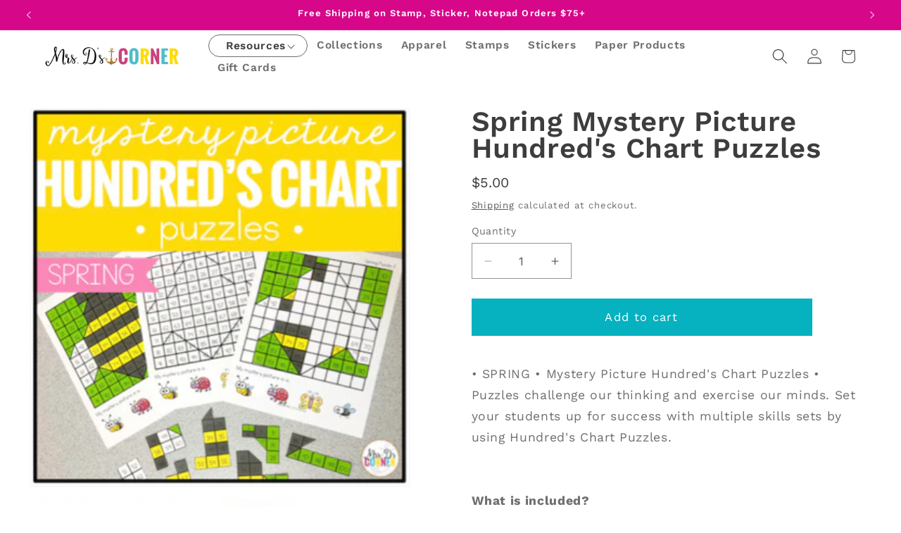

--- FILE ---
content_type: text/css
request_url: https://shop.mrsdscorner.com/cdn/shop/t/6/assets/custom.css?v=107034225000024544091739315495
body_size: 32
content:
@media screen and (max-width: 767px){html,body{overflow-x:hidden!important}h1{font-size:2rem!important}}h2.title.inline-richtext.h2,.collection__title{text-align:center!important}@media screen and (min-width: 990px){.title-wrapper-with-link{align-items:center!important;justify-content:center!important}}.price{letter-spacing:0px!important}.card-wrapper .full-unstyled-link:after{z-index:1!important}details[open]>.header__menu-item{text-decoration:none!important}.rk-widget,.rk-widget-container,div#SMSBump-Modal{display:none!important}@media screen and (min-width: 1600px){.slider.slider--desktop .scroll-trigger.animate--slide-in{margin-left:50px!important}}@media screen and (min-width: 700px){h1{line-height:3.5rem}}.rk-widget-title{text-align:left!important}.glide__bullets{display:flex!important;justify-content:center!important}.product-form__buttons{display:flex!important;flex-direction:column-reverse!important}.rk-widget-card{padding:0!important}.rk-card-add-cart-container{display:none!important}button.rk-widget-card-title-text{font-weight:700!important;text-align:left!important}.rk-widget-card-price.product-price{text-align:left!important}.rk-widget-card-image-wrap{align-items:left!important;justify-content:flex-start!important}.rk-widget-card-description{max-width:250px!important}img.mega-hero{max-width:100%;filter:drop-shadow(0 0 .75rem teal);margin-bottom:20px}div#MegaMenu-Content-1{filter:drop-shadow(0 0 10.75rem teal)}.mega-menu__list{grid-template-columns:repeat(5,minmax(0,1fr))!important}.list-menu__item{padding:.5rem 1.2rem!important}.header__menu-item .icon-caret{right:0!important}summary#HeaderMenu-resources span{text-decoration:none!important;color:#3d3d3d!important}.mega-menu{border:1px solid;border-radius:30px;padding:0rem 1.5rem 0rem 1rem!important}@media screen and (min-width: 990px){.header--middle-left{grid-template-areas:"heading navigation icons";grid-template-columns:2fr 7fr 1fr!important;column-gap:2rem}}@media screen and (min-width: 990px){.header__inline-menu{display:flex!important;justify-content:center}}img.mega-hero{display:inline-block;transform-origin:left center;transition:transform .5s ease-in-out}img.mega-hero:hover{transform:scale(1.05);transition:transform 1s ease-out}.mega-menu__link a,.mega-menu__link{display:inline-block;transform-origin:left center;transition:transform .5s ease-in-out}.mega-menu__link a:hover,.mega-menu__link:hover{transform:scale(1.05);transition:transform .3s ease-out}.header__menu-item span{font-weight:600!important}h2.title.inline-richtext.h2{color:#3d3d3d!important}
/*# sourceMappingURL=/cdn/shop/t/6/assets/custom.css.map?v=107034225000024544091739315495 */


--- FILE ---
content_type: text/javascript; charset=utf-8
request_url: https://shop.mrsdscorner.com/products/spring-mystery-picture-hundreds-chart-puzzles.js
body_size: 722
content:
{"id":6785203830868,"title":"Spring Mystery Picture Hundred's Chart Puzzles","handle":"spring-mystery-picture-hundreds-chart-puzzles","description":"\u003cmeta charset=\"UTF-8\"\u003e\n\u003cdiv class=\"\" data-block=\"true\" data-editor=\"119lr\" data-offset-key=\"5fa67-0-0\" data-mce-fragment=\"1\"\u003e\n\u003cdiv data-offset-key=\"5fa67-0-0\" class=\"public-DraftStyleDefault-block public-DraftStyleDefault-ltr\" data-mce-fragment=\"1\"\u003e\u003cspan data-offset-key=\"5fa67-2-0\" data-mce-fragment=\"1\"\u003e• SPRING • Mystery Picture Hundred's Chart Puzzles • Puzzles challenge our thinking and exercise our minds. Set your students up for success with multiple skills sets by using Hundred's Chart Puzzles.\u003c\/span\u003e\u003c\/div\u003e\n\u003c\/div\u003e\n\u003cdiv class=\"\" data-block=\"true\" data-editor=\"119lr\" data-offset-key=\"28vik-0-0\" data-mce-fragment=\"1\"\u003e\n\u003cdiv data-offset-key=\"28vik-0-0\" class=\"public-DraftStyleDefault-block public-DraftStyleDefault-ltr\" data-mce-fragment=\"1\"\u003e\u003cspan data-offset-key=\"28vik-0-0\" data-mce-fragment=\"1\"\u003e\u003cbr data-text=\"true\" data-mce-fragment=\"1\"\u003e\u003c\/span\u003e\u003c\/div\u003e\n\u003c\/div\u003e\n\u003cdiv class=\"\" data-block=\"true\" data-editor=\"119lr\" data-offset-key=\"53eos-0-0\" data-mce-fragment=\"1\"\u003e\n\u003cdiv data-offset-key=\"53eos-0-0\" class=\"public-DraftStyleDefault-block public-DraftStyleDefault-ltr\" data-mce-fragment=\"1\"\u003e\u003cstrong\u003e\u003cbr data-text=\"true\" data-mce-fragment=\"1\"\u003e\u003c\/strong\u003e\u003c\/div\u003e\n\u003c\/div\u003e\n\u003cdiv class=\"\" data-block=\"true\" data-editor=\"119lr\" data-offset-key=\"5bndg-0-0\" data-mce-fragment=\"1\"\u003e\n\u003cdiv data-offset-key=\"5bndg-0-0\" class=\"public-DraftStyleDefault-block public-DraftStyleDefault-ltr\" data-mce-fragment=\"1\"\u003e\u003cstrong\u003eWhat is included?\u003c\/strong\u003e\u003c\/div\u003e\n\u003c\/div\u003e\n\u003cdiv class=\"\" data-block=\"true\" data-editor=\"119lr\" data-offset-key=\"46n8d-0-0\" data-mce-fragment=\"1\"\u003e\n\u003cdiv data-offset-key=\"46n8d-0-0\" class=\"public-DraftStyleDefault-block public-DraftStyleDefault-ltr\" data-mce-fragment=\"1\"\u003e\u003cspan data-offset-key=\"46n8d-0-0\" data-mce-fragment=\"1\"\u003e• Instructions on how to use\u003c\/span\u003e\u003c\/div\u003e\n\u003c\/div\u003e\n\u003cdiv class=\"\" data-block=\"true\" data-editor=\"119lr\" data-offset-key=\"4gpke-0-0\" data-mce-fragment=\"1\"\u003e\n\u003cdiv data-offset-key=\"4gpke-0-0\" class=\"public-DraftStyleDefault-block public-DraftStyleDefault-ltr\" data-mce-fragment=\"1\"\u003e\u003cspan data-offset-key=\"4gpke-0-0\" data-mce-fragment=\"1\"\u003e• 12 different puzzles (with 3 levels of difficulty)\u003c\/span\u003e\u003c\/div\u003e\n\u003c\/div\u003e\n\u003cdiv class=\"\" data-block=\"true\" data-editor=\"119lr\" data-offset-key=\"ajvc8-0-0\" data-mce-fragment=\"1\"\u003e\n\u003cdiv data-offset-key=\"ajvc8-0-0\" class=\"public-DraftStyleDefault-block public-DraftStyleDefault-ltr\" data-mce-fragment=\"1\"\u003e\u003cspan data-offset-key=\"ajvc8-0-0\" data-mce-fragment=\"1\"\u003e• Each level of puzzle includes an end question, \"My mystery picture is a...\" with 4 picture choices (one being the correct answer choice).\u003c\/span\u003e\u003c\/div\u003e\n\u003c\/div\u003e\n\u003cdiv class=\"\" data-block=\"true\" data-editor=\"119lr\" data-offset-key=\"9o7fm-0-0\" data-mce-fragment=\"1\"\u003e\n\u003cdiv data-offset-key=\"9o7fm-0-0\" class=\"public-DraftStyleDefault-block public-DraftStyleDefault-ltr\" data-mce-fragment=\"1\"\u003e\u003cspan data-offset-key=\"9o7fm-0-0\" data-mce-fragment=\"1\"\u003e\u003cbr data-text=\"true\" data-mce-fragment=\"1\"\u003e\u003c\/span\u003e\u003c\/div\u003e\n\u003c\/div\u003e\n\u003cdiv class=\"\" data-block=\"true\" data-editor=\"119lr\" data-offset-key=\"98kvu-0-0\" data-mce-fragment=\"1\"\u003e\n\u003cdiv data-offset-key=\"98kvu-0-0\" class=\"public-DraftStyleDefault-block public-DraftStyleDefault-ltr\" data-mce-fragment=\"1\"\u003e\u003cstrong\u003e\u003cbr data-text=\"true\" data-mce-fragment=\"1\"\u003e\u003c\/strong\u003e\u003c\/div\u003e\n\u003c\/div\u003e\n\u003cdiv class=\"\" data-block=\"true\" data-editor=\"119lr\" data-offset-key=\"9r92g-0-0\" data-mce-fragment=\"1\"\u003e\n\u003cdiv data-offset-key=\"9r92g-0-0\" class=\"public-DraftStyleDefault-block public-DraftStyleDefault-ltr\" data-mce-fragment=\"1\"\u003e\u003cstrong\u003eWhat skills do these Mystery Picture Hundreds Chart Puzzles practice?\u003c\/strong\u003e\u003c\/div\u003e\n\u003c\/div\u003e\n\u003cdiv class=\"\" data-block=\"true\" data-editor=\"119lr\" data-offset-key=\"9ag8h-0-0\" data-mce-fragment=\"1\"\u003e\n\u003cdiv data-offset-key=\"9ag8h-0-0\" class=\"public-DraftStyleDefault-block public-DraftStyleDefault-ltr\" data-mce-fragment=\"1\"\u003e\u003cspan data-offset-key=\"9ag8h-0-0\" data-mce-fragment=\"1\"\u003eFine motor ability, order of numbers 1-100, eye-hand coordination and visual motor, developing persistence, abstract thinking, problem solving, self correction, language and math skills, generalization, abstract shapes and shape recognition, memory... just to name a few :)\u003c\/span\u003e\u003c\/div\u003e\n\u003cdiv data-offset-key=\"9ag8h-0-0\" class=\"public-DraftStyleDefault-block public-DraftStyleDefault-ltr\" data-mce-fragment=\"1\"\u003e\u003cstrong\u003e\u003c\/strong\u003e\u003c\/div\u003e\n\u003c\/div\u003e\n\u003cdiv class=\"\" data-block=\"true\" data-editor=\"119lr\" data-offset-key=\"8k553-0-0\" data-mce-fragment=\"1\"\u003e\u003c\/div\u003e\n\u003cdiv class=\"\" data-block=\"true\" data-editor=\"119lr\" data-offset-key=\"bpv8m-0-0\" data-mce-fragment=\"1\"\u003e\n\u003cdiv data-offset-key=\"bpv8m-0-0\" class=\"public-DraftStyleDefault-block public-DraftStyleDefault-ltr\" data-mce-fragment=\"1\"\u003e\u003cstrong\u003eConnect with me:\u003c\/strong\u003e\u003c\/div\u003e\n\u003c\/div\u003e\n\u003cdiv class=\"\" data-block=\"true\" data-editor=\"119lr\" data-offset-key=\"9a7q7-0-0\" data-mce-fragment=\"1\"\u003e\n\u003cdiv data-offset-key=\"9a7q7-0-0\" class=\"public-DraftStyleDefault-block public-DraftStyleDefault-ltr\" data-mce-fragment=\"1\"\u003e\n\u003cspan data-offset-key=\"9a7q7-0-0\" data-mce-fragment=\"1\"\u003e• \u003c\/span\u003e\u003cspan class=\"rdw-link-decorator-wrapper\" data-mce-fragment=\"1\"\u003e\u003ca href=\"http:\/\/eepurl.com\/bR6tTT\" data-mce-fragment=\"1\" data-mce-href=\"http:\/\/eepurl.com\/bR6tTT\"\u003e\u003cspan data-offset-key=\"9a7q7-1-0\" data-mce-fragment=\"1\"\u003eNewsletter\u003c\/span\u003e\u003c\/a\u003e\u003c\/span\u003e\u003cspan data-offset-key=\"9a7q7-2-0\" data-mce-fragment=\"1\"\u003e • \u003c\/span\u003e\u003cspan class=\"rdw-link-decorator-wrapper\" data-mce-fragment=\"1\"\u003e\u003ca href=\"http:\/\/www.mrsdscorner.com\/\" data-mce-fragment=\"1\" data-mce-href=\"http:\/\/www.mrsdscorner.com\/\"\u003e\u003cspan data-offset-key=\"9a7q7-3-0\" data-mce-fragment=\"1\"\u003eBlog\u003c\/span\u003e\u003c\/a\u003e\u003c\/span\u003e\u003cspan data-offset-key=\"9a7q7-4-0\" data-mce-fragment=\"1\"\u003e • \u003c\/span\u003e\u003cspan class=\"rdw-link-decorator-wrapper\" data-mce-fragment=\"1\"\u003e\u003ca href=\"http:\/\/www.facebook.com\/mrsdscorner\" data-mce-fragment=\"1\" data-mce-href=\"http:\/\/www.facebook.com\/mrsdscorner\"\u003e\u003cspan data-offset-key=\"9a7q7-5-0\" data-mce-fragment=\"1\"\u003eFacebook\u003c\/span\u003e\u003c\/a\u003e\u003c\/span\u003e\u003cspan data-offset-key=\"9a7q7-6-0\" data-mce-fragment=\"1\"\u003e • \u003c\/span\u003e\u003cspan class=\"rdw-link-decorator-wrapper\" data-mce-fragment=\"1\"\u003e\u003ca href=\"http:\/\/www.instagram.com\/mrsdscorner\" data-mce-fragment=\"1\" data-mce-href=\"http:\/\/www.instagram.com\/mrsdscorner\"\u003e\u003cspan data-offset-key=\"9a7q7-7-0\" data-mce-fragment=\"1\"\u003eInstagram\u003c\/span\u003e\u003c\/a\u003e\u003c\/span\u003e\u003cspan data-offset-key=\"9a7q7-8-0\" data-mce-fragment=\"1\"\u003e • \u003c\/span\u003e\u003cspan class=\"rdw-link-decorator-wrapper\" data-mce-fragment=\"1\"\u003e\u003ca href=\"https:\/\/www.pinterest.com\/mrsdscorner\/\" data-mce-fragment=\"1\" data-mce-href=\"https:\/\/www.pinterest.com\/mrsdscorner\/\"\u003e\u003cspan data-offset-key=\"9a7q7-9-0\" data-mce-fragment=\"1\"\u003ePinterest\u003c\/span\u003e\u003c\/a\u003e\u003c\/span\u003e\u003cspan data-offset-key=\"9a7q7-10-0\" data-mce-fragment=\"1\"\u003e • \u003c\/span\u003e\n\u003c\/div\u003e\n\u003c\/div\u003e\n\u003cdiv class=\"\" data-block=\"true\" data-editor=\"119lr\" data-offset-key=\"9brk3-0-0\" data-mce-fragment=\"1\"\u003e\n\u003cdiv data-offset-key=\"9brk3-0-0\" class=\"public-DraftStyleDefault-block public-DraftStyleDefault-ltr\" data-mce-fragment=\"1\"\u003e\u003cspan data-offset-key=\"9brk3-0-0\" data-mce-fragment=\"1\"\u003e\u003c\/span\u003e\u003c\/div\u003e\n\u003c\/div\u003e\n\u003cdiv class=\"\" data-block=\"true\" data-editor=\"119lr\" data-offset-key=\"7f62n-0-0\" data-mce-fragment=\"1\"\u003e\u003c\/div\u003e\n\u003cdiv class=\"\" data-block=\"true\" data-editor=\"119lr\" data-offset-key=\"9881c-0-0\" data-mce-fragment=\"1\"\u003e\n\u003cdiv data-offset-key=\"9881c-0-0\" class=\"public-DraftStyleDefault-block public-DraftStyleDefault-ltr\" data-mce-fragment=\"1\"\u003e\u003cspan data-offset-key=\"9881c-0-0\" data-mce-fragment=\"1\"\u003e\u003cbr data-text=\"true\" data-mce-fragment=\"1\"\u003e\u003c\/span\u003e\u003c\/div\u003e\n\u003c\/div\u003e\n\u003cdiv class=\"\" data-block=\"true\" data-editor=\"119lr\" data-offset-key=\"f0g1i-0-0\" data-mce-fragment=\"1\"\u003e\n\u003cdiv data-offset-key=\"f0g1i-0-0\" class=\"public-DraftStyleDefault-block public-DraftStyleDefault-ltr\" data-mce-fragment=\"1\"\u003e\u003cspan data-offset-key=\"f0g1i-0-0\" data-mce-fragment=\"1\"\u003eThanks for Looking and Happy Teaching!\u003c\/span\u003e\u003c\/div\u003e\n\u003c\/div\u003e","published_at":"2022-10-03T20:48:56-05:00","created_at":"2022-10-03T20:48:52-05:00","vendor":"mrsdsshop","type":"","tags":["Hundreds Puzzles"],"price":500,"price_min":500,"price_max":500,"available":true,"price_varies":false,"compare_at_price":null,"compare_at_price_min":0,"compare_at_price_max":0,"compare_at_price_varies":false,"variants":[{"id":39862605512788,"title":"Default Title","option1":"Default Title","option2":null,"option3":null,"sku":"","requires_shipping":false,"taxable":true,"featured_image":null,"available":true,"name":"Spring Mystery Picture Hundred's Chart Puzzles","public_title":null,"options":["Default Title"],"price":500,"weight":0,"compare_at_price":null,"inventory_management":null,"barcode":"","requires_selling_plan":false,"selling_plan_allocations":[]}],"images":["\/\/cdn.shopify.com\/s\/files\/1\/0281\/3090\/2100\/products\/original-3670625-1.jpg?v=1664848134","\/\/cdn.shopify.com\/s\/files\/1\/0281\/3090\/2100\/products\/original-3670625-2.jpg?v=1664848134","\/\/cdn.shopify.com\/s\/files\/1\/0281\/3090\/2100\/products\/original-3670625-3.jpg?v=1664848134","\/\/cdn.shopify.com\/s\/files\/1\/0281\/3090\/2100\/products\/original-3670625-4.jpg?v=1664848134"],"featured_image":"\/\/cdn.shopify.com\/s\/files\/1\/0281\/3090\/2100\/products\/original-3670625-1.jpg?v=1664848134","options":[{"name":"Title","position":1,"values":["Default Title"]}],"url":"\/products\/spring-mystery-picture-hundreds-chart-puzzles","media":[{"alt":null,"id":21983105220692,"position":1,"preview_image":{"aspect_ratio":1.003,"height":349,"width":350,"src":"https:\/\/cdn.shopify.com\/s\/files\/1\/0281\/3090\/2100\/products\/original-3670625-1.jpg?v=1664848134"},"aspect_ratio":1.003,"height":349,"media_type":"image","src":"https:\/\/cdn.shopify.com\/s\/files\/1\/0281\/3090\/2100\/products\/original-3670625-1.jpg?v=1664848134","width":350},{"alt":null,"id":21983105253460,"position":2,"preview_image":{"aspect_ratio":0.771,"height":350,"width":270,"src":"https:\/\/cdn.shopify.com\/s\/files\/1\/0281\/3090\/2100\/products\/original-3670625-2.jpg?v=1664848134"},"aspect_ratio":0.771,"height":350,"media_type":"image","src":"https:\/\/cdn.shopify.com\/s\/files\/1\/0281\/3090\/2100\/products\/original-3670625-2.jpg?v=1664848134","width":270},{"alt":null,"id":21983105286228,"position":3,"preview_image":{"aspect_ratio":0.771,"height":350,"width":270,"src":"https:\/\/cdn.shopify.com\/s\/files\/1\/0281\/3090\/2100\/products\/original-3670625-3.jpg?v=1664848134"},"aspect_ratio":0.771,"height":350,"media_type":"image","src":"https:\/\/cdn.shopify.com\/s\/files\/1\/0281\/3090\/2100\/products\/original-3670625-3.jpg?v=1664848134","width":270},{"alt":null,"id":21983105318996,"position":4,"preview_image":{"aspect_ratio":0.771,"height":350,"width":270,"src":"https:\/\/cdn.shopify.com\/s\/files\/1\/0281\/3090\/2100\/products\/original-3670625-4.jpg?v=1664848134"},"aspect_ratio":0.771,"height":350,"media_type":"image","src":"https:\/\/cdn.shopify.com\/s\/files\/1\/0281\/3090\/2100\/products\/original-3670625-4.jpg?v=1664848134","width":270}],"requires_selling_plan":false,"selling_plan_groups":[]}

--- FILE ---
content_type: text/javascript
request_url: https://cdn.shopify.com/proxy/b9ec2c1c4ead7d7d61e36857b0100c4cee845527f164e7e8ba4e2303f74315d2/forms-akamai.smsbump.com/467558/form_82367.js?ver=1715801647&shop=mrsdsshop.myshopify.com&sp-cache-control=cHVibGljLCBtYXgtYWdlPTkwMA
body_size: 68284
content:
var SMSBumpForm = {
    "form_uid": "eGNQZmpMZz0=",
    "form_id": 82367,
    "list_id": 2796898,
    "type": "popup",
    "formState": [],
    "platform": "shopify",
    "default_country": "US",
    "config": {
        "name": "Popup Style 21",
        "status": "draft",
        "themeStyle": 21,
        "enabled": true,
        "mobileOnly": false,
        "position": 28,
        "steps": {
            "form": [
                {
                    "settings": {
                        "hidden": false,
                        "enabled": true,
                        "texts": {
                            "headerText": {
                                "enabled": true,
                                "displayName": "Header Text",
                                "text": "Get on our SMS list",
                                "color": {
                                    "r": 0,
                                    "g": 0,
                                    "b": 0,
                                    "a": 100
                                },
                                "alignment": "center",
                                "effects": {
                                    "italic": false,
                                    "bold": true,
                                    "underline": false
                                },
                                "fontSize": 41,
                                "lineHeight": 42,
                                "letterSpacing": 0,
                                "paddingBottom": 0,
                                "fontFamily": "Lato",
                                "textTransform": "none"
                            },
                            "descriptionText": {
                                "enabled": true,
                                "displayName": "Description Text",
                                "text": "Sign up to receive access to flash sales, discounts and more!",
                                "color": {
                                    "r": 92,
                                    "g": 92,
                                    "b": 92,
                                    "a": 100
                                },
                                "alignment": "center",
                                "effects": {
                                    "italic": false,
                                    "bold": false,
                                    "underline": false
                                },
                                "fontSize": 16,
                                "lineHeight": 16,
                                "letterSpacing": 0,
                                "paddingBottom": 0,
                                "fontFamily": "Lato",
                                "textTransform": "none"
                            }
                        },
                        "inputFields": {
                            "phoneField": {
                                "displayName": "Phone",
                                "placeholderText": "Please enter your phone number",
                                "required": true,
                                "enabled": true,
                                "textColor": {
                                    "r": 0,
                                    "g": 0,
                                    "b": 0,
                                    "a": 100
                                },
                                "placeholderColor": {
                                    "r": 133,
                                    "g": 140,
                                    "b": 154,
                                    "a": 100
                                },
                                "fieldColor": {
                                    "r": 255,
                                    "g": 255,
                                    "b": 255,
                                    "a": 100
                                },
                                "fieldErrorColor": {
                                    "r": 0,
                                    "g": 0,
                                    "b": 0,
                                    "a": 100
                                },
                                "borderSettings": {
                                    "status": "enabled",
                                    "borderSize": 1,
                                    "borderStyle": "solid",
                                    "borderColor": {
                                        "r": 230,
                                        "g": 230,
                                        "b": 230,
                                        "a": 1
                                    },
                                    "borderRadius": 4
                                },
                                "fontStyleSettings": {
                                    "effects": {
                                        "italic": false,
                                        "bold": false,
                                        "underline": false
                                    },
                                    "fontSize": 16,
                                    "lineHeight": 20,
                                    "fontFamily": "Lato"
                                }
                            },
                            "countryField": {
                                "displayName": "Country",
                                "required": false,
                                "enabled": true,
                                "textColor": {
                                    "r": 0,
                                    "g": 0,
                                    "b": 0,
                                    "a": 100
                                },
                                "fieldColor": {
                                    "r": 255,
                                    "g": 255,
                                    "b": 255,
                                    "a": 100
                                },
                                "fieldErrorColor": {
                                    "r": 0,
                                    "g": 0,
                                    "b": 0,
                                    "a": 100
                                },
                                "borderSettings": {
                                    "status": "enabled",
                                    "borderSize": 1,
                                    "borderStyle": "solid",
                                    "borderColor": {
                                        "r": 230,
                                        "g": 230,
                                        "b": 230,
                                        "a": 1
                                    },
                                    "borderRadius": 4
                                },
                                "fontStyleSettings": {
                                    "effects": {
                                        "italic": false,
                                        "bold": false,
                                        "underline": false
                                    },
                                    "fontSize": 16,
                                    "lineHeight": 20,
                                    "fontFamily": "Lato"
                                }
                            },
                            "emailField": {
                                "displayName": "Email",
                                "placeholderText": "Please enter your email address",
                                "required": false,
                                "enabled": false,
                                "textColor": {
                                    "r": 0,
                                    "g": 0,
                                    "b": 0,
                                    "a": 100
                                },
                                "placeholderColor": {
                                    "r": 133,
                                    "g": 140,
                                    "b": 154,
                                    "a": 100
                                },
                                "fieldColor": {
                                    "r": 255,
                                    "g": 255,
                                    "b": 255,
                                    "a": 100
                                },
                                "fieldErrorColor": {
                                    "r": 0,
                                    "g": 0,
                                    "b": 0,
                                    "a": 100
                                },
                                "borderSettings": {
                                    "status": "enabled",
                                    "borderSize": 0,
                                    "borderStyle": "solid",
                                    "borderColor": {
                                        "r": 0,
                                        "g": 0,
                                        "b": 0,
                                        "a": 100
                                    },
                                    "borderRadius": 4
                                },
                                "fontStyleSettings": {
                                    "effects": {
                                        "italic": false,
                                        "bold": false,
                                        "underline": false
                                    },
                                    "fontSize": 16,
                                    "lineHeight": 20,
                                    "fontFamily": "Lato"
                                }
                            },
                            "nameField": {
                                "displayName": "Name",
                                "placeholderText": "Please enter your name",
                                "required": true,
                                "enabled": false,
                                "textColor": {
                                    "r": 0,
                                    "g": 0,
                                    "b": 0,
                                    "a": 100
                                },
                                "fieldColor": {
                                    "r": 255,
                                    "g": 255,
                                    "b": 255,
                                    "a": 100
                                },
                                "fieldErrorColor": {
                                    "r": 0,
                                    "g": 0,
                                    "b": 0,
                                    "a": 100
                                },
                                "borderSettings": {
                                    "status": "enabled",
                                    "borderSize": 0,
                                    "borderStyle": "solid",
                                    "borderColor": {
                                        "r": 0,
                                        "g": 0,
                                        "b": 0,
                                        "a": 100
                                    },
                                    "borderRadius": 4
                                },
                                "fontStyleSettings": {
                                    "effects": {
                                        "italic": false,
                                        "bold": false,
                                        "underline": false
                                    },
                                    "fontSize": 16,
                                    "lineHeight": 20,
                                    "fontFamily": "Lato"
                                }
                            },
                            "buttonField": {
                                "displayType": "text",
                                "displayText": "Subscribe \ud83d\ude0a",
                                "text": "Keep me in the loop!",
                                "required": true,
                                "enabled": true,
                                "buttonStyle": "text",
                                "buttonIcon": "",
                                "fieldColor": {
                                    "r": 14,
                                    "g": 191,
                                    "b": 218,
                                    "a": 1
                                },
                                "fieldErrorColor": {
                                    "r": 0,
                                    "g": 0,
                                    "b": 0,
                                    "a": 100
                                },
                                "textColor": {
                                    "r": 255,
                                    "g": 255,
                                    "b": 255,
                                    "a": 100
                                },
                                "icon": {
                                    "selected": "",
                                    "enabled": false,
                                    "enableOnMobile": false
                                },
                                "alignment": "center",
                                "borderSettings": {
                                    "status": "disabled",
                                    "borderSize": 1,
                                    "borderStyle": "solid",
                                    "borderColor": {
                                        "r": 0,
                                        "g": 0,
                                        "b": 0,
                                        "a": 100
                                    },
                                    "borderRadius": 1
                                },
                                "fontStyleSettings": {
                                    "effects": {
                                        "italic": false,
                                        "bold": false,
                                        "underline": false
                                    },
                                    "fontSize": 16,
                                    "lineHeight": 20,
                                    "letterSpacing": 0,
                                    "fontFamily": "Lato"
                                }
                            },
                            "checkboxField": {
                                "enabled": false,
                                "required": false,
                                "text": "I agree to Privacy Policy & ToS",
                                "link": "",
                                "errorColor": {
                                    "r": 0,
                                    "g": 0,
                                    "b": 0,
                                    "a": 100
                                },
                                "textColor": {
                                    "r": 255,
                                    "g": 255,
                                    "b": 255,
                                    "a": 100
                                },
                                "fieldColor": {
                                    "r": 0,
                                    "g": 0,
                                    "b": 0,
                                    "a": 100
                                },
                                "fontStyleSettings": {
                                    "effects": {
                                        "italic": false,
                                        "bold": false,
                                        "underline": false
                                    },
                                    "fontSize": 14,
                                    "lineHeight": 16,
                                    "fontFamily": "Lato"
                                }
                            },
                            "closeButtonField": {
                                "enabled": true,
                                "required": true,
                                "errorColor": {
                                    "r": 0,
                                    "g": 0,
                                    "b": 0,
                                    "a": 100
                                },
                                "textColor": {
                                    "r": 0,
                                    "g": 0,
                                    "b": 0,
                                    "a": 100
                                },
                                "fontStyleSettings": {
                                    "effects": {
                                        "italic": false,
                                        "bold": false,
                                        "underline": false
                                    },
                                    "alignment": "center",
                                    "fontSize": 48,
                                    "lineHeight": 32,
                                    "fontFamily": "Lato"
                                }
                            },
                            "complianceField": {
                                "language": "english",
                                "text": "By signing up via text you agree to receive recurring automated marketing messages and shopping cart reminders at the phone number provided. Consent is not a condition of purchase. Reply STOP to unsubscribe. HELP for help. Msg & Data rates may apply. View Privacy Policy & ToS",
                                "errorColor": {
                                    "r": 0,
                                    "g": 0,
                                    "b": 0,
                                    "a": 100
                                },
                                "textColor": {
                                    "r": 72,
                                    "g": 72,
                                    "b": 72,
                                    "a": 100
                                },
                                "fontStyleSettings": {
                                    "alignment": "start",
                                    "effects": {
                                        "italic": false,
                                        "bold": false,
                                        "underline": false
                                    },
                                    "fontSize": 11,
                                    "lineHeight": 16,
                                    "fontFamily": "Lato",
                                    "letterSpacing": 0
                                },
                                "privacyPolicyLink": "",
                                "termsOfServiceLink": ""
                            }
                        },
                        "backgroundConfig": {
                            "branding_logo": {
                                "label": "",
                                "value": ""
                            },
                            "main": {
                                "imageUrl": ""
                            },
                            "tablet": {
                                "imageUrl": ""
                            },
                            "mobile": {
                                "imageUrl": ""
                            },
                            "backgroundColor": {
                                "r": 242,
                                "g": 242,
                                "b": 242,
                                "a": 100
                            },
                            "roundedCorners": 10,
                            "autoResize": true,
                            "formType": "block",
                            "formButtonStyle": "block",
                            "formButtonPosition": "left",
                            "formIcon": {
                                "enabled": true,
                                "selected": "https:\/\/smsbump.com\/shopify\/downloadIconForms?download_link=%2Ficons%2F1613769%2Fformats%2Fsvg%2F2061008%2Fdownload"
                            },
                            "successIconConfig": false
                        }
                    }
                },
                {
                    "settings": {
                        "hidden": true,
                        "enabled": false,
                        "texts": {
                            "headerText": {
                                "enabled": true,
                                "displayName": "Header Text",
                                "text": "Be a VIP. Join our text marketing newsletter.",
                                "color": {
                                    "r": 255,
                                    "g": 255,
                                    "b": 255,
                                    "a": 100
                                },
                                "alignment": "center",
                                "effects": {
                                    "italic": false,
                                    "bold": false,
                                    "underline": false
                                },
                                "fontSize": 30,
                                "lineHeight": 40,
                                "letterSpacing": 0,
                                "paddingBottom": 0,
                                "fontFamily": "Lato",
                                "textTransform": "none"
                            },
                            "descriptionText": {
                                "enabled": true,
                                "displayName": "Description Text",
                                "text": "Be in the know. Get the latest tips and tricks for the fashion industry first.",
                                "color": {
                                    "r": 255,
                                    "g": 255,
                                    "b": 255,
                                    "a": 100
                                },
                                "alignment": "center",
                                "effects": {
                                    "italic": false,
                                    "bold": false,
                                    "underline": false
                                },
                                "fontSize": 15,
                                "lineHeight": 20,
                                "letterSpacing": 0,
                                "paddingBottom": 0,
                                "fontFamily": "Lato",
                                "textTransform": "none"
                            }
                        },
                        "inputFields": {
                            "phoneField": {
                                "displayName": "Phone",
                                "placeholderText": "Please enter your phone number",
                                "required": true,
                                "enabled": true,
                                "textColor": {
                                    "r": 0,
                                    "g": 0,
                                    "b": 0,
                                    "a": 100
                                },
                                "placeholderColor": {
                                    "r": 133,
                                    "g": 140,
                                    "b": 154,
                                    "a": 100
                                },
                                "fieldColor": {
                                    "r": 255,
                                    "g": 255,
                                    "b": 255,
                                    "a": 100
                                },
                                "fieldErrorColor": {
                                    "r": 0,
                                    "g": 0,
                                    "b": 0,
                                    "a": 100
                                },
                                "borderSettings": {
                                    "status": "disabled",
                                    "borderSize": 1,
                                    "borderStyle": "solid",
                                    "borderColor": {
                                        "r": 0,
                                        "g": 0,
                                        "b": 0,
                                        "a": 100
                                    },
                                    "borderRadius": 1
                                },
                                "fontStyleSettings": {
                                    "effects": {
                                        "italic": false,
                                        "bold": false,
                                        "underline": false
                                    },
                                    "fontSize": 16,
                                    "lineHeight": 20,
                                    "fontFamily": "Lato"
                                }
                            },
                            "countryField": {
                                "displayName": "Country",
                                "required": false,
                                "enabled": true,
                                "textColor": {
                                    "r": 0,
                                    "g": 0,
                                    "b": 0,
                                    "a": 100
                                },
                                "fieldColor": {
                                    "r": 255,
                                    "g": 255,
                                    "b": 255,
                                    "a": 100
                                },
                                "fieldErrorColor": {
                                    "r": 0,
                                    "g": 0,
                                    "b": 0,
                                    "a": 100
                                },
                                "borderSettings": {
                                    "status": "disabled",
                                    "borderSize": 1,
                                    "borderStyle": "solid",
                                    "borderColor": {
                                        "r": 0,
                                        "g": 0,
                                        "b": 0,
                                        "a": 100
                                    },
                                    "borderRadius": 1
                                },
                                "fontStyleSettings": {
                                    "effects": {
                                        "italic": false,
                                        "bold": false,
                                        "underline": false
                                    },
                                    "fontSize": 16,
                                    "lineHeight": 20,
                                    "fontFamily": "Lato"
                                }
                            },
                            "emailField": {
                                "displayName": "Email",
                                "placeholderText": "Please enter your email address",
                                "required": false,
                                "enabled": false,
                                "textColor": {
                                    "r": 0,
                                    "g": 0,
                                    "b": 0,
                                    "a": 100
                                },
                                "placeholderColor": {
                                    "r": 133,
                                    "g": 140,
                                    "b": 154,
                                    "a": 100
                                },
                                "fieldColor": {
                                    "r": 255,
                                    "g": 255,
                                    "b": 255,
                                    "a": 100
                                },
                                "fieldErrorColor": {
                                    "r": 0,
                                    "g": 0,
                                    "b": 0,
                                    "a": 100
                                },
                                "borderSettings": {
                                    "status": "disabled",
                                    "borderSize": 1,
                                    "borderStyle": "solid",
                                    "borderColor": {
                                        "r": 0,
                                        "g": 0,
                                        "b": 0,
                                        "a": 100
                                    },
                                    "borderRadius": 1
                                },
                                "fontStyleSettings": {
                                    "effects": {
                                        "italic": false,
                                        "bold": false,
                                        "underline": false
                                    },
                                    "fontSize": 16,
                                    "lineHeight": 20,
                                    "fontFamily": "Lato"
                                }
                            },
                            "nameField": {
                                "displayName": "Name",
                                "placeholderText": "Please enter your name",
                                "required": true,
                                "enabled": true,
                                "textColor": {
                                    "r": 0,
                                    "g": 0,
                                    "b": 0,
                                    "a": 100
                                },
                                "fieldColor": {
                                    "r": 255,
                                    "g": 255,
                                    "b": 255,
                                    "a": 100
                                },
                                "fieldErrorColor": {
                                    "r": 0,
                                    "g": 0,
                                    "b": 0,
                                    "a": 100
                                },
                                "borderSettings": {
                                    "status": "disabled",
                                    "borderSize": 1,
                                    "borderStyle": "solid",
                                    "borderColor": {
                                        "r": 0,
                                        "g": 0,
                                        "b": 0,
                                        "a": 100
                                    },
                                    "borderRadius": 1
                                },
                                "fontStyleSettings": {
                                    "effects": {
                                        "italic": false,
                                        "bold": false,
                                        "underline": false
                                    },
                                    "fontSize": 16,
                                    "lineHeight": 20,
                                    "fontFamily": "Lato"
                                }
                            },
                            "buttonField": {
                                "displayType": "text",
                                "displayText": "Subscribe \ud83d\ude0a",
                                "text": "Subscribe \ud83d\ude0a",
                                "required": true,
                                "enabled": true,
                                "buttonStyle": "text",
                                "buttonIcon": "",
                                "fieldColor": {
                                    "r": 49,
                                    "g": 27,
                                    "b": 62,
                                    "a": 100
                                },
                                "fieldErrorColor": {
                                    "r": 0,
                                    "g": 0,
                                    "b": 0,
                                    "a": 100
                                },
                                "textColor": {
                                    "r": 255,
                                    "g": 255,
                                    "b": 255,
                                    "a": 100
                                },
                                "icon": {
                                    "selected": "",
                                    "enabled": false,
                                    "enableOnMobile": false
                                },
                                "alignment": "center",
                                "borderSettings": {
                                    "status": "disabled",
                                    "borderSize": 1,
                                    "borderStyle": "solid",
                                    "borderColor": {
                                        "r": 0,
                                        "g": 0,
                                        "b": 0,
                                        "a": 100
                                    },
                                    "borderRadius": 1
                                },
                                "fontStyleSettings": {
                                    "effects": {
                                        "italic": false,
                                        "bold": false,
                                        "underline": false
                                    },
                                    "fontSize": 16,
                                    "lineHeight": 20,
                                    "letterSpacing": 0,
                                    "fontFamily": "Lato"
                                }
                            },
                            "checkboxField": {
                                "enabled": false,
                                "required": false,
                                "text": "I agree to Privacy Policy & ToS",
                                "link": "",
                                "errorColor": {
                                    "r": 0,
                                    "g": 0,
                                    "b": 0,
                                    "a": 100
                                },
                                "textColor": {
                                    "r": 255,
                                    "g": 255,
                                    "b": 255,
                                    "a": 100
                                },
                                "fieldColor": {
                                    "r": 0,
                                    "g": 0,
                                    "b": 0,
                                    "a": 100
                                },
                                "fontStyleSettings": {
                                    "effects": {
                                        "italic": false,
                                        "bold": false,
                                        "underline": false
                                    },
                                    "fontSize": 14,
                                    "lineHeight": 16,
                                    "fontFamily": "Lato"
                                }
                            },
                            "closeButtonField": {
                                "enabled": true,
                                "required": true,
                                "errorColor": {
                                    "r": 0,
                                    "g": 0,
                                    "b": 0,
                                    "a": 100
                                },
                                "textColor": {
                                    "r": 255,
                                    "g": 255,
                                    "b": 255,
                                    "a": 100
                                },
                                "fontStyleSettings": {
                                    "effects": {
                                        "italic": false,
                                        "bold": false,
                                        "underline": false
                                    },
                                    "alignment": "center",
                                    "fontSize": 48,
                                    "lineHeight": 32,
                                    "fontFamily": "Lato"
                                }
                            },
                            "complianceField": {
                                "language": "english",
                                "text": "By signing up via text you agree to receive recurring automated marketing messages and shopping cart reminders at the phone number provided. Consent is not a condition of purchase. Reply STOP to unsubscribe. HELP for help. Msg & Data rates may apply. View Privacy Policy & ToS",
                                "errorColor": {
                                    "r": 0,
                                    "g": 0,
                                    "b": 0,
                                    "a": 100
                                },
                                "textColor": {
                                    "r": 255,
                                    "g": 255,
                                    "b": 255,
                                    "a": 100
                                },
                                "fontStyleSettings": {
                                    "alignment": "start",
                                    "effects": {
                                        "italic": false,
                                        "bold": false,
                                        "underline": false
                                    },
                                    "fontSize": 12,
                                    "lineHeight": 20,
                                    "fontFamily": "Lato",
                                    "letterSpacing": 0
                                },
                                "privacyPolicyLink": "",
                                "termsOfServiceLink": ""
                            }
                        },
                        "backgroundConfig": {
                            "branding_logo": {
                                "label": "",
                                "value": ""
                            },
                            "main": {
                                "imageUrl": ""
                            },
                            "tablet": {
                                "imageUrl": ""
                            },
                            "mobile": {
                                "imageUrl": ""
                            },
                            "backgroundColor": {
                                "r": 0,
                                "g": 0,
                                "b": 0,
                                "a": 100
                            },
                            "roundedCorners": 10,
                            "autoResize": true,
                            "formType": "block",
                            "formButtonStyle": "block",
                            "formButtonPosition": "left",
                            "formIcon": {
                                "enabled": true,
                                "selected": "https:\/\/smsbump.com\/shopify\/downloadIconForms?download_link=%2Ficons%2F1613769%2Fformats%2Fsvg%2F2061008%2Fdownload"
                            },
                            "successIconConfig": false
                        }
                    }
                }
            ],
            "teaser": [
                {
                    "settings": {
                        "hidden": true,
                        "enabled": false,
                        "texts": {
                            "headerText": {
                                "enabled": true,
                                "displayName": "Header Text",
                                "text": "Be a VIP. Join our text marketing newsletter.",
                                "color": {
                                    "r": 255,
                                    "g": 255,
                                    "b": 255,
                                    "a": 100
                                },
                                "alignment": "center",
                                "effects": {
                                    "italic": false,
                                    "bold": false,
                                    "underline": false
                                },
                                "fontSize": 30,
                                "lineHeight": 40,
                                "letterSpacing": 0,
                                "paddingBottom": 0,
                                "fontFamily": "Lato",
                                "textTransform": "none"
                            },
                            "descriptionText": {
                                "enabled": true,
                                "displayName": "Description Text",
                                "text": "Be in the know. Get the latest tips and tricks for the fashion industry first.",
                                "color": {
                                    "r": 255,
                                    "g": 255,
                                    "b": 255,
                                    "a": 100
                                },
                                "alignment": "center",
                                "effects": {
                                    "italic": false,
                                    "bold": false,
                                    "underline": false
                                },
                                "fontSize": 15,
                                "lineHeight": 20,
                                "letterSpacing": 0,
                                "paddingBottom": 0,
                                "fontFamily": "Lato",
                                "textTransform": "none"
                            }
                        },
                        "inputFields": {
                            "closeButtonField": {
                                "enabled": true,
                                "required": true,
                                "errorColor": {
                                    "r": 0,
                                    "g": 0,
                                    "b": 0,
                                    "a": 100
                                },
                                "textColor": {
                                    "r": 255,
                                    "g": 255,
                                    "b": 255,
                                    "a": 100
                                },
                                "fontStyleSettings": {
                                    "effects": {
                                        "italic": false,
                                        "bold": false,
                                        "underline": false
                                    },
                                    "alignment": "center",
                                    "fontSize": 48,
                                    "lineHeight": 32,
                                    "fontFamily": "Lato"
                                }
                            }
                        },
                        "backgroundConfig": {
                            "branding_logo": {
                                "label": "",
                                "value": ""
                            },
                            "main": {
                                "imageUrl": ""
                            },
                            "tablet": {
                                "imageUrl": ""
                            },
                            "mobile": {
                                "imageUrl": ""
                            },
                            "backgroundColor": {
                                "r": 0,
                                "g": 0,
                                "b": 0,
                                "a": 100
                            },
                            "roundedCorners": 10,
                            "autoResize": true,
                            "formType": "block",
                            "formButtonStyle": "block",
                            "formButtonPosition": "left",
                            "formIcon": {
                                "enabled": true,
                                "selected": "https:\/\/smsbump.com\/shopify\/downloadIconForms?download_link=%2Ficons%2F1613769%2Fformats%2Fsvg%2F2061008%2Fdownload"
                            },
                            "successIconConfig": false
                        }
                    }
                }
            ],
            "success": [
                {
                    "settings": {
                        "hidden": false,
                        "enabled": true,
                        "texts": {
                            "headerText": {
                                "enabled": true,
                                "displayName": "Header Text",
                                "text": "Thank you for subscribing to our text club.",
                                "color": {
                                    "r": 0,
                                    "g": 0,
                                    "b": 0,
                                    "a": 100
                                },
                                "alignment": "center",
                                "effects": {
                                    "italic": false,
                                    "bold": false,
                                    "underline": false
                                },
                                "fontSize": 30,
                                "lineHeight": 35,
                                "letterSpacing": 0,
                                "paddingBottom": 0,
                                "fontFamily": "Lato",
                                "textTransform": "none"
                            },
                            "descriptionText": {
                                "enabled": true,
                                "displayName": "Description Text",
                                "text": "We will keep you up to date with our latest and greatest offers.",
                                "color": {
                                    "r": 0,
                                    "g": 0,
                                    "b": 0,
                                    "a": 100
                                },
                                "alignment": "center",
                                "effects": {
                                    "italic": false,
                                    "bold": false,
                                    "underline": false
                                },
                                "fontSize": 15,
                                "lineHeight": 20,
                                "letterSpacing": 0,
                                "paddingBottom": 0,
                                "fontFamily": "Lato",
                                "textTransform": "none"
                            }
                        },
                        "inputFields": {
                            "closeButtonField": {
                                "enabled": true,
                                "required": true,
                                "errorColor": {
                                    "r": 0,
                                    "g": 0,
                                    "b": 0,
                                    "a": 100
                                },
                                "textColor": {
                                    "r": 255,
                                    "g": 255,
                                    "b": 255,
                                    "a": 100
                                },
                                "fontStyleSettings": {
                                    "effects": {
                                        "italic": false,
                                        "bold": false,
                                        "underline": false
                                    },
                                    "alignment": "center",
                                    "fontSize": 48,
                                    "lineHeight": 32,
                                    "fontFamily": "Lato"
                                }
                            }
                        },
                        "backgroundConfig": {
                            "branding_logo": {
                                "label": "",
                                "value": ""
                            },
                            "main": {
                                "imageUrl": ""
                            },
                            "tablet": {
                                "imageUrl": ""
                            },
                            "mobile": {
                                "imageUrl": ""
                            },
                            "backgroundColor": {
                                "r": 242,
                                "g": 242,
                                "b": 242,
                                "a": 100
                            },
                            "roundedCorners": 10,
                            "autoResize": true,
                            "formType": "block",
                            "formButtonStyle": "block",
                            "formButtonPosition": "left",
                            "formIcon": {
                                "enabled": true,
                                "selected": "https:\/\/smsbump.com\/shopify\/downloadIconForms?download_link=%2Ficons%2F1613769%2Fformats%2Fsvg%2F2061008%2Fdownload"
                            },
                            "successIconConfig": false
                        }
                    }
                }
            ],
            "miniForm": [
                {
                    "settings": {
                        "hidden": false,
                        "enabled": true,
                        "texts": {
                            "headerText": {
                                "enabled": true,
                                "displayName": "Header Text",
                                "alignment": "center",
                                "effects": {
                                    "italic": false,
                                    "bold": false,
                                    "underline": false
                                },
                                "lineHeight": 40,
                                "letterSpacing": 0,
                                "paddingBottom": 0,
                                "textTransform": "none",
                                "fontFamily": "Lato",
                                "text": "Join the Text Club",
                                "fontSize": "16",
                                "color": []
                            }
                        },
                        "inputFields": [],
                        "button": {
                            "position": "left",
                            "sideOffset": "100",
                            "bottomOffset": "30",
                            "roundedCorners": 6,
                            "backgroundColor": {
                                "r": 14,
                                "g": 191,
                                "b": 218,
                                "a": 1
                            },
                            "closeButton": {
                                "enabled": true,
                                "color": {
                                    "r": 255,
                                    "g": 255,
                                    "b": 255,
                                    "a": 1
                                }
                            }
                        }
                    }
                }
            ]
        },
        "behavior": {
            "timing": {
                "option": "setDelay",
                "afterSeconds": true,
                "afterScroll": false,
                "afterScrollValue": 60,
                "afterSecondsValue": 15
            },
            "devices": "all",
            "frequency": {
                "frequencyStatus": true,
                "frequencyOptions": "dontShowXDays",
                "frequencyDays": 45,
                "disableOnClose": true
            },
            "visitors": {
                "showToAll": false,
                "dontShowToExisting": false,
                "targetList": false
            },
            "hasAdvancedConditions": false,
            "advancedConditions": {
                "pageExit": {
                    "status": false
                },
                "clickBased": {
                    "status": false,
                    "classSelectors": [],
                    "idSelectors": [],
                    "oncePerSession": true
                },
                "specificUrl": {
                    "status": false,
                    "option": "showIn",
                    "urls": []
                },
                "partOfUrl": {
                    "status": false,
                    "option": "showIn",
                    "urls": []
                },
                "geoTargeting": {
                    "status": false,
                    "option": "showIn",
                    "locations": []
                },
                "sequence": {
                    "status": false,
                    "option": "showCampaign",
                    "urls": []
                },
                "pageCount": {
                    "status": false,
                    "option": "showCampaign",
                    "pages": 5,
                    "session": "currentSession"
                },
                "hideCampaign": {
                    "status": false
                },
                "showCount": {
                    "status": false,
                    "count": 5
                },
                "specificReferral": {
                    "status": false,
                    "option": "showCampaign",
                    "urls": []
                },
                "specificUtm": {
                    "status": false,
                    "option": "showCampaign",
                    "utmNames": [],
                    "utmMediums": [],
                    "utmSources": []
                }
            }
        },
        "additionalFields": {
            "quickSubscribe": {
                "status": "enabled",
                "text": "Tap to subscribe"
            },
            "askForEmail": {
                "status": "disabled",
                "text": "Psst. One more thing. Reply with your email if you wish to join our mailing list.",
                "successText": "Thanks! You are now subscribed to our mailing list. Watch your email for our latest projects."
            }
        },
        "featureFlags": {
            "aws_performance": true
        }
    },
    "custom_fonts": []
};

var formUid = "eGNQZmpMZz0=";

/*! For license information please see popup_21.js.LICENSE.txt */
!function(e,t){"object"==typeof exports&&"object"==typeof module?module.exports=t():"function"==typeof define&&define.amd?define("SMSBumpForm",[],t):"object"==typeof exports?exports.SMSBumpForm=t():e.SMSBumpForm=t()}(self,(()=>(()=>{var e={1144:(e,t,n)=>{"use strict";var o=Object.assign||function(e){for(var t=1;t<arguments.length;t++){var n=arguments[t];for(var o in n)Object.prototype.hasOwnProperty.call(n,o)&&(e[o]=n[o])}return e},i=function(){function e(e,t){for(var n=0;n<t.length;n++){var o=t[n];o.enumerable=o.enumerable||!1,o.configurable=!0,"value"in o&&(o.writable=!0),Object.defineProperty(e,o.key,o)}}return function(t,n,o){return n&&e(t.prototype,n),o&&e(t,o),t}}(),r=s(n(9748)),a=s(n(5697)),l=s(n(5933)),c=s(n(217));function s(e){return e&&e.__esModule?e:{default:e}}function u(e,t){if(!e)throw new ReferenceError("this hasn't been initialised - super() hasn't been called");return!t||"object"!=typeof t&&"function"!=typeof t?e:t}var d=function(e){function t(){var e,n,i;!function(e,t){if(!(e instanceof t))throw new TypeError("Cannot call a class as a function")}(this,t);for(var r=arguments.length,a=Array(r),s=0;s<r;s++)a[s]=arguments[s];return n=i=u(this,(e=t.__proto__||Object.getPrototypeOf(t)).call.apply(e,[this].concat(a))),i.state={status:void 0},i.handleLoading=function(){i.setState({status:c.default.loading})},i.handleActive=function(){i.setState({status:c.default.active})},i.handleInactive=function(){i.setState({status:c.default.inactive})},i.loadFonts=function(){l.default.load(o({},i.props.config,{loading:i.handleLoading,active:i.handleActive,inactive:i.handleInactive}))},u(i,n)}return function(e,t){if("function"!=typeof t&&null!==t)throw new TypeError("Super expression must either be null or a function, not "+typeof t);e.prototype=Object.create(t&&t.prototype,{constructor:{value:e,enumerable:!1,writable:!0,configurable:!0}}),t&&(Object.setPrototypeOf?Object.setPrototypeOf(e,t):e.__proto__=t)}(t,e),i(t,[{key:"componentDidMount",value:function(){this.loadFonts()}},{key:"componentDidUpdate",value:function(e,t){var n=this.props,o=n.onStatus,i=n.config;t.status!==this.state.status&&o(this.state.status),e.config!==i&&this.loadFonts()}},{key:"render",value:function(){return this.props.children||null}}]),t}(r.default.Component);d.propTypes={config:a.default.object.isRequired,children:a.default.element,onStatus:a.default.func.isRequired},d.defaultProps={onStatus:function(){}},t.Z=d},217:(e,t)=>{"use strict";Object.defineProperty(t,"__esModule",{value:!0}),t.default={inactive:"inactive",active:"active",loading:"loading"}},6591:()=>{},1327:()=>{},8746:()=>{},5954:()=>{},1025:()=>{},550:()=>{},494:()=>{},5661:()=>{},9980:()=>{},8648:()=>{},9840:()=>{},5877:()=>{},1625:()=>{},4060:()=>{},8244:()=>{},2973:()=>{},6902:()=>{},5498:()=>{},6699:()=>{},8113:()=>{},8980:()=>{},2398:()=>{},9151:()=>{},5693:()=>{},1857:()=>{},4698:()=>{},7907:()=>{},767:()=>{},5737:()=>{},2499:()=>{},2374:()=>{},1531:()=>{},4701:()=>{},3168:()=>{},4031:()=>{},8670:()=>{},5665:()=>{},8634:()=>{},7464:()=>{},2482:()=>{},3120:()=>{},7260:()=>{},4268:()=>{},3385:()=>{},1818:()=>{},7343:()=>{},3787:()=>{},7511:()=>{},2680:()=>{},4003:()=>{},9939:()=>{},8278:()=>{},15:()=>{},8385:()=>{},3009:()=>{},9085:()=>{},9675:()=>{},5379:()=>{},8807:()=>{},8104:()=>{},9363:()=>{},9177:()=>{},7176:()=>{},1459:()=>{},7065:()=>{},7500:()=>{},87:()=>{},2723:()=>{},5129:()=>{},7281:()=>{},2224:()=>{},9059:()=>{},8096:()=>{},5148:()=>{},7809:()=>{},8679:(e,t,n)=>{"use strict";var o=n(1296),i={childContextTypes:!0,contextType:!0,contextTypes:!0,defaultProps:!0,displayName:!0,getDefaultProps:!0,getDerivedStateFromError:!0,getDerivedStateFromProps:!0,mixins:!0,propTypes:!0,type:!0},r={name:!0,length:!0,prototype:!0,caller:!0,callee:!0,arguments:!0,arity:!0},a={$$typeof:!0,compare:!0,defaultProps:!0,displayName:!0,propTypes:!0,type:!0},l={};function c(e){return o.isMemo(e)?a:l[e.$$typeof]||i}l[o.ForwardRef]={$$typeof:!0,render:!0,defaultProps:!0,displayName:!0,propTypes:!0},l[o.Memo]=a;var s=Object.defineProperty,u=Object.getOwnPropertyNames,d=Object.getOwnPropertySymbols,f=Object.getOwnPropertyDescriptor,m=Object.getPrototypeOf,p=Object.prototype;e.exports=function e(t,n,o){if("string"!=typeof n){if(p){var i=m(n);i&&i!==p&&e(t,i,o)}var a=u(n);d&&(a=a.concat(d(n)));for(var l=c(t),h=c(n),b=0;b<a.length;++b){var g=a[b];if(!(r[g]||o&&o[g]||h&&h[g]||l&&l[g])){var v=f(n,g);try{s(t,g,v)}catch(e){}}}}return t}},6103:(e,t)=>{"use strict";var n="function"==typeof Symbol&&Symbol.for,o=n?Symbol.for("react.element"):60103,i=n?Symbol.for("react.portal"):60106,r=n?Symbol.for("react.fragment"):60107,a=n?Symbol.for("react.strict_mode"):60108,l=n?Symbol.for("react.profiler"):60114,c=n?Symbol.for("react.provider"):60109,s=n?Symbol.for("react.context"):60110,u=n?Symbol.for("react.async_mode"):60111,d=n?Symbol.for("react.concurrent_mode"):60111,f=n?Symbol.for("react.forward_ref"):60112,m=n?Symbol.for("react.suspense"):60113,p=n?Symbol.for("react.suspense_list"):60120,h=n?Symbol.for("react.memo"):60115,b=n?Symbol.for("react.lazy"):60116,g=n?Symbol.for("react.block"):60121,v=n?Symbol.for("react.fundamental"):60117,_=n?Symbol.for("react.responder"):60118,y=n?Symbol.for("react.scope"):60119;function S(e){if("object"==typeof e&&null!==e){var t=e.$$typeof;switch(t){case o:switch(e=e.type){case u:case d:case r:case l:case a:case m:return e;default:switch(e=e&&e.$$typeof){case s:case f:case b:case h:case c:return e;default:return t}}case i:return t}}}function x(e){return S(e)===d}t.AsyncMode=u,t.ConcurrentMode=d,t.ContextConsumer=s,t.ContextProvider=c,t.Element=o,t.ForwardRef=f,t.Fragment=r,t.Lazy=b,t.Memo=h,t.Portal=i,t.Profiler=l,t.StrictMode=a,t.Suspense=m,t.isAsyncMode=function(e){return x(e)||S(e)===u},t.isConcurrentMode=x,t.isContextConsumer=function(e){return S(e)===s},t.isContextProvider=function(e){return S(e)===c},t.isElement=function(e){return"object"==typeof e&&null!==e&&e.$$typeof===o},t.isForwardRef=function(e){return S(e)===f},t.isFragment=function(e){return S(e)===r},t.isLazy=function(e){return S(e)===b},t.isMemo=function(e){return S(e)===h},t.isPortal=function(e){return S(e)===i},t.isProfiler=function(e){return S(e)===l},t.isStrictMode=function(e){return S(e)===a},t.isSuspense=function(e){return S(e)===m},t.isValidElementType=function(e){return"string"==typeof e||"function"==typeof e||e===r||e===d||e===l||e===a||e===m||e===p||"object"==typeof e&&null!==e&&(e.$$typeof===b||e.$$typeof===h||e.$$typeof===c||e.$$typeof===s||e.$$typeof===f||e.$$typeof===v||e.$$typeof===_||e.$$typeof===y||e.$$typeof===g)},t.typeOf=S},1296:(e,t,n)=>{"use strict";e.exports=n(6103)},9748:(e,t,n)=>{"use strict";n.r(t),n.d(t,{Children:()=>W,Component:()=>l.wA,Fragment:()=>l.HY,PureComponent:()=>D,StrictMode:()=>Ie,Suspense:()=>Z,SuspenseList:()=>ee,__SECRET_INTERNALS_DO_NOT_USE_OR_YOU_WILL_BE_FIRED:()=>xe,cloneElement:()=>Te,createContext:()=>l.kr,createElement:()=>l.az,createFactory:()=>Ne,createPortal:()=>ie,createRef:()=>l.Vf,default:()=>De,findDOMNode:()=>Ee,flushSync:()=>je,forwardRef:()=>Y,hydrate:()=>fe,isElement:()=>Me,isFragment:()=>ke,isValidElement:()=>Ce,lazy:()=>Q,memo:()=>U,render:()=>de,startTransition:()=>Pe,unmountComponentAtNode:()=>Oe,unstable_batchedUpdates:()=>Ae,useCallback:()=>k,useContext:()=>T,useDebugValue:()=>O,useDeferredValue:()=>Fe,useEffect:()=>S,useErrorBoundary:()=>E,useId:()=>A,useImperativeHandle:()=>N,useInsertionEffect:()=>ze,useLayoutEffect:()=>x,useMemo:()=>C,useReducer:()=>y,useRef:()=>w,useState:()=>_,useSyncExternalStore:()=>Le,useTransition:()=>Re,version:()=>we});var o,i,r,a,l=n(6400),c=0,s=[],u=[],d=l.YM,f=d.__b,m=d.__r,p=d.diffed,h=d.__c,b=d.unmount,g=d.__;function v(e,t){d.__h&&d.__h(i,e,c||t),c=0;var n=i.__H||(i.__H={__:[],__h:[]});return e>=n.__.length&&n.__.push({__V:u}),n.__[e]}function _(e){return c=1,y(M,e)}function y(e,t,n){var r=v(o++,2);if(r.t=e,!r.__c&&(r.__=[n?n(t):M(void 0,t),function(e){var t=r.__N?r.__N[0]:r.__[0],n=r.t(t,e);t!==n&&(r.__N=[n,r.__[1]],r.__c.setState({}))}],r.__c=i,!i.u)){var a=function(e,t,n){if(!r.__c.__H)return!0;var o=r.__c.__H.__.filter((function(e){return!!e.__c}));if(o.every((function(e){return!e.__N})))return!l||l.call(this,e,t,n);var i=!1;return o.forEach((function(e){if(e.__N){var t=e.__[0];e.__=e.__N,e.__N=void 0,t!==e.__[0]&&(i=!0)}})),!(!i&&r.__c.props===e)&&(!l||l.call(this,e,t,n))};i.u=!0;var l=i.shouldComponentUpdate,c=i.componentWillUpdate;i.componentWillUpdate=function(e,t,n){if(this.__e){var o=l;l=void 0,a(e,t,n),l=o}c&&c.call(this,e,t,n)},i.shouldComponentUpdate=a}return r.__N||r.__}function S(e,t){var n=v(o++,3);!d.__s&&z(n.__H,t)&&(n.__=e,n.i=t,i.__H.__h.push(n))}function x(e,t){var n=v(o++,4);!d.__s&&z(n.__H,t)&&(n.__=e,n.i=t,i.__h.push(n))}function w(e){return c=5,C((function(){return{current:e}}),[])}function N(e,t,n){c=6,x((function(){return"function"==typeof e?(e(t()),function(){return e(null)}):e?(e.current=t(),function(){return e.current=null}):void 0}),null==n?n:n.concat(e))}function C(e,t){var n=v(o++,7);return z(n.__H,t)?(n.__V=e(),n.i=t,n.__h=e,n.__V):n.__}function k(e,t){return c=8,C((function(){return e}),t)}function T(e){var t=i.context[e.__c],n=v(o++,9);return n.c=e,t?(null==n.__&&(n.__=!0,t.sub(i)),t.props.value):e.__}function O(e,t){d.useDebugValue&&d.useDebugValue(t?t(e):e)}function E(e){var t=v(o++,10),n=_();return t.__=e,i.componentDidCatch||(i.componentDidCatch=function(e,o){t.__&&t.__(e,o),n[1](e)}),[n[0],function(){n[1](void 0)}]}function A(){var e=v(o++,11);if(!e.__){for(var t=i.__v;null!==t&&!t.__m&&null!==t.__;)t=t.__;var n=t.__m||(t.__m=[0,0]);e.__="P"+n[0]+"-"+n[1]++}return e.__}function j(){for(var e;e=s.shift();)if(e.__P&&e.__H)try{e.__H.__h.forEach(F),e.__H.__h.forEach(R),e.__H.__h=[]}catch(t){e.__H.__h=[],d.__e(t,e.__v)}}d.__b=function(e){i=null,f&&f(e)},d.__=function(e,t){e&&t.__k&&t.__k.__m&&(e.__m=t.__k.__m),g&&g(e,t)},d.__r=function(e){m&&m(e),o=0;var t=(i=e.__c).__H;t&&(r===i?(t.__h=[],i.__h=[],t.__.forEach((function(e){e.__N&&(e.__=e.__N),e.__V=u,e.__N=e.i=void 0}))):(t.__h.forEach(F),t.__h.forEach(R),t.__h=[],o=0)),r=i},d.diffed=function(e){p&&p(e);var t=e.__c;t&&t.__H&&(t.__H.__h.length&&(1!==s.push(t)&&a===d.requestAnimationFrame||((a=d.requestAnimationFrame)||P)(j)),t.__H.__.forEach((function(e){e.i&&(e.__H=e.i),e.__V!==u&&(e.__=e.__V),e.i=void 0,e.__V=u}))),r=i=null},d.__c=function(e,t){t.some((function(e){try{e.__h.forEach(F),e.__h=e.__h.filter((function(e){return!e.__||R(e)}))}catch(n){t.some((function(e){e.__h&&(e.__h=[])})),t=[],d.__e(n,e.__v)}})),h&&h(e,t)},d.unmount=function(e){b&&b(e);var t,n=e.__c;n&&n.__H&&(n.__H.__.forEach((function(e){try{F(e)}catch(e){t=e}})),n.__H=void 0,t&&d.__e(t,n.__v))};var I="function"==typeof requestAnimationFrame;function P(e){var t,n=function(){clearTimeout(o),I&&cancelAnimationFrame(t),setTimeout(e)},o=setTimeout(n,100);I&&(t=requestAnimationFrame(n))}function F(e){var t=i,n=e.__c;"function"==typeof n&&(e.__c=void 0,n()),i=t}function R(e){var t=i;e.__c=e.__(),i=t}function z(e,t){return!e||e.length!==t.length||t.some((function(t,n){return t!==e[n]}))}function M(e,t){return"function"==typeof t?t(e):t}function L(e,t){for(var n in t)e[n]=t[n];return e}function B(e,t){for(var n in e)if("__source"!==n&&!(n in t))return!0;for(var o in t)if("__source"!==o&&e[o]!==t[o])return!0;return!1}function D(e,t){this.props=e,this.context=t}function U(e,t){function n(e){var n=this.props.ref,o=n==e.ref;return!o&&n&&(n.call?n(null):n.current=null),t?!t(this.props,e)||!o:B(this.props,e)}function o(t){return this.shouldComponentUpdate=n,(0,l.az)(e,t)}return o.displayName="Memo("+(e.displayName||e.name)+")",o.prototype.isReactComponent=!0,o.__f=!0,o}(D.prototype=new l.wA).isPureReactComponent=!0,D.prototype.shouldComponentUpdate=function(e,t){return B(this.props,e)||B(this.state,t)};var q=l.YM.__b;l.YM.__b=function(e){e.type&&e.type.__f&&e.ref&&(e.props.ref=e.ref,e.ref=null),q&&q(e)};var H="undefined"!=typeof Symbol&&Symbol.for&&Symbol.for("react.forward_ref")||3911;function Y(e){function t(t){var n=L({},t);return delete n.ref,e(n,t.ref||null)}return t.$$typeof=H,t.render=t,t.prototype.isReactComponent=t.__f=!0,t.displayName="ForwardRef("+(e.displayName||e.name)+")",t}var V=function(e,t){return null==e?null:(0,l.bR)((0,l.bR)(e).map(t))},W={map:V,forEach:V,count:function(e){return e?(0,l.bR)(e).length:0},only:function(e){var t=(0,l.bR)(e);if(1!==t.length)throw"Children.only";return t[0]},toArray:l.bR},G=l.YM.__e;l.YM.__e=function(e,t,n,o){if(e.then)for(var i,r=t;r=r.__;)if((i=r.__c)&&i.__c)return null==t.__e&&(t.__e=n.__e,t.__k=n.__k),i.__c(e,t);G(e,t,n,o)};var $=l.YM.unmount;function J(e,t,n){return e&&(e.__c&&e.__c.__H&&(e.__c.__H.__.forEach((function(e){"function"==typeof e.__c&&e.__c()})),e.__c.__H=null),null!=(e=L({},e)).__c&&(e.__c.__P===n&&(e.__c.__P=t),e.__c=null),e.__k=e.__k&&e.__k.map((function(e){return J(e,t,n)}))),e}function K(e,t,n){return e&&n&&(e.__v=null,e.__k=e.__k&&e.__k.map((function(e){return K(e,t,n)})),e.__c&&e.__c.__P===t&&(e.__e&&n.appendChild(e.__e),e.__c.__e=!0,e.__c.__P=n)),e}function Z(){this.__u=0,this.t=null,this.__b=null}function X(e){var t=e.__.__c;return t&&t.__a&&t.__a(e)}function Q(e){var t,n,o;function i(i){if(t||(t=e()).then((function(e){n=e.default||e}),(function(e){o=e})),o)throw o;if(!n)throw t;return(0,l.az)(n,i)}return i.displayName="Lazy",i.__f=!0,i}function ee(){this.u=null,this.o=null}l.YM.unmount=function(e){var t=e.__c;t&&t.__R&&t.__R(),t&&32&e.__u&&(e.type=null),$&&$(e)},(Z.prototype=new l.wA).__c=function(e,t){var n=t.__c,o=this;null==o.t&&(o.t=[]),o.t.push(n);var i=X(o.__v),r=!1,a=function(){r||(r=!0,n.__R=null,i?i(l):l())};n.__R=a;var l=function(){if(!--o.__u){if(o.state.__a){var e=o.state.__a;o.__v.__k[0]=K(e,e.__c.__P,e.__c.__O)}var t;for(o.setState({__a:o.__b=null});t=o.t.pop();)t.forceUpdate()}};o.__u++||32&t.__u||o.setState({__a:o.__b=o.__v.__k[0]}),e.then(a,a)},Z.prototype.componentWillUnmount=function(){this.t=[]},Z.prototype.render=function(e,t){if(this.__b){if(this.__v.__k){var n=document.createElement("div"),o=this.__v.__k[0].__c;this.__v.__k[0]=J(this.__b,n,o.__O=o.__P)}this.__b=null}var i=t.__a&&(0,l.az)(l.HY,null,e.fallback);return i&&(i.__u&=-33),[(0,l.az)(l.HY,null,t.__a?null:e.children),i]};var te=function(e,t,n){if(++n[1]===n[0]&&e.o.delete(t),e.props.revealOrder&&("t"!==e.props.revealOrder[0]||!e.o.size))for(n=e.u;n;){for(;n.length>3;)n.pop()();if(n[1]<n[0])break;e.u=n=n[2]}};function ne(e){return this.getChildContext=function(){return e.context},e.children}function oe(e){var t=this,n=e.i;t.componentWillUnmount=function(){(0,l.sY)(null,t.l),t.l=null,t.i=null},t.i&&t.i!==n&&t.componentWillUnmount(),t.l||(t.i=n,t.l={nodeType:1,parentNode:n,childNodes:[],appendChild:function(e){this.childNodes.push(e),t.i.appendChild(e)},insertBefore:function(e,n){this.childNodes.push(e),t.i.appendChild(e)},removeChild:function(e){this.childNodes.splice(this.childNodes.indexOf(e)>>>1,1),t.i.removeChild(e)}}),(0,l.sY)((0,l.az)(ne,{context:t.context},e.__v),t.l)}function ie(e,t){var n=(0,l.az)(oe,{__v:e,i:t});return n.containerInfo=t,n}(ee.prototype=new l.wA).__a=function(e){var t=this,n=X(t.__v),o=t.o.get(e);return o[0]++,function(i){var r=function(){t.props.revealOrder?(o.push(i),te(t,e,o)):i()};n?n(r):r()}},ee.prototype.render=function(e){this.u=null,this.o=new Map;var t=(0,l.bR)(e.children);e.revealOrder&&"b"===e.revealOrder[0]&&t.reverse();for(var n=t.length;n--;)this.o.set(t[n],this.u=[1,0,this.u]);return e.children},ee.prototype.componentDidUpdate=ee.prototype.componentDidMount=function(){var e=this;this.o.forEach((function(t,n){te(e,n,t)}))};var re="undefined"!=typeof Symbol&&Symbol.for&&Symbol.for("react.element")||60103,ae=/^(?:accent|alignment|arabic|baseline|cap|clip(?!PathU)|color|dominant|fill|flood|font|glyph(?!R)|horiz|image(!S)|letter|lighting|marker(?!H|W|U)|overline|paint|pointer|shape|stop|strikethrough|stroke|text(?!L)|transform|underline|unicode|units|v|vector|vert|word|writing|x(?!C))[A-Z]/,le=/^on(Ani|Tra|Tou|BeforeInp|Compo)/,ce=/[A-Z0-9]/g,se="undefined"!=typeof document,ue=function(e){return("undefined"!=typeof Symbol&&"symbol"==typeof Symbol()?/fil|che|rad/:/fil|che|ra/).test(e)};function de(e,t,n){return null==t.__k&&(t.textContent=""),(0,l.sY)(e,t),"function"==typeof n&&n(),e?e.__c:null}function fe(e,t,n){return(0,l.ZB)(e,t),"function"==typeof n&&n(),e?e.__c:null}l.wA.prototype.isReactComponent={},["componentWillMount","componentWillReceiveProps","componentWillUpdate"].forEach((function(e){Object.defineProperty(l.wA.prototype,e,{configurable:!0,get:function(){return this["UNSAFE_"+e]},set:function(t){Object.defineProperty(this,e,{configurable:!0,writable:!0,value:t})}})}));var me=l.YM.event;function pe(){}function he(){return this.cancelBubble}function be(){return this.defaultPrevented}l.YM.event=function(e){return me&&(e=me(e)),e.persist=pe,e.isPropagationStopped=he,e.isDefaultPrevented=be,e.nativeEvent=e};var ge,ve={enumerable:!1,configurable:!0,get:function(){return this.class}},_e=l.YM.vnode;l.YM.vnode=function(e){"string"==typeof e.type&&function(e){var t=e.props,n=e.type,o={};for(var i in t){var r=t[i];if(!("value"===i&&"defaultValue"in t&&null==r||se&&"children"===i&&"noscript"===n||"class"===i||"className"===i)){var a=i.toLowerCase();"defaultValue"===i&&"value"in t&&null==t.value?i="value":"download"===i&&!0===r?r="":"translate"===a&&"no"===r?r=!1:"ondoubleclick"===a?i="ondblclick":"onchange"!==a||"input"!==n&&"textarea"!==n||ue(t.type)?"onfocus"===a?i="onfocusin":"onblur"===a?i="onfocusout":le.test(i)?i=a:-1===n.indexOf("-")&&ae.test(i)?i=i.replace(ce,"-$&").toLowerCase():null===r&&(r=void 0):a=i="oninput","oninput"===a&&o[i=a]&&(i="oninputCapture"),o[i]=r}}"select"==n&&o.multiple&&Array.isArray(o.value)&&(o.value=(0,l.bR)(t.children).forEach((function(e){e.props.selected=-1!=o.value.indexOf(e.props.value)}))),"select"==n&&null!=o.defaultValue&&(o.value=(0,l.bR)(t.children).forEach((function(e){e.props.selected=o.multiple?-1!=o.defaultValue.indexOf(e.props.value):o.defaultValue==e.props.value}))),t.class&&!t.className?(o.class=t.class,Object.defineProperty(o,"className",ve)):(t.className&&!t.class||t.class&&t.className)&&(o.class=o.className=t.className),e.props=o}(e),e.$$typeof=re,_e&&_e(e)};var ye=l.YM.__r;l.YM.__r=function(e){ye&&ye(e),ge=e.__c};var Se=l.YM.diffed;l.YM.diffed=function(e){Se&&Se(e);var t=e.props,n=e.__e;null!=n&&"textarea"===e.type&&"value"in t&&t.value!==n.value&&(n.value=null==t.value?"":t.value),ge=null};var xe={ReactCurrentDispatcher:{current:{readContext:function(e){return ge.__n[e.__c].props.value}}}},we="17.0.2";function Ne(e){return l.az.bind(null,e)}function Ce(e){return!!e&&e.$$typeof===re}function ke(e){return Ce(e)&&e.type===l.HY}function Te(e){return Ce(e)?l.Tm.apply(null,arguments):e}function Oe(e){return!!e.__k&&((0,l.sY)(null,e),!0)}function Ee(e){return e&&(e.base||1===e.nodeType&&e)||null}var Ae=function(e,t){return e(t)},je=function(e,t){return e(t)},Ie=l.HY;function Pe(e){e()}function Fe(e){return e}function Re(){return[!1,Pe]}var ze=x,Me=Ce;function Le(e,t){var n=t(),o=_({h:{__:n,v:t}}),i=o[0].h,r=o[1];return x((function(){i.__=n,i.v=t,Be(i)&&r({h:i})}),[e,n,t]),S((function(){return Be(i)&&r({h:i}),e((function(){Be(i)&&r({h:i})}))}),[e]),n}function Be(e){var t,n,o=e.v,i=e.__;try{var r=o();return!((t=i)===(n=r)&&(0!==t||1/t==1/n)||t!=t&&n!=n)}catch(e){return!0}}var De={useState:_,useId:A,useReducer:y,useEffect:S,useLayoutEffect:x,useInsertionEffect:ze,useTransition:Re,useDeferredValue:Fe,useSyncExternalStore:Le,startTransition:Pe,useRef:w,useImperativeHandle:N,useMemo:C,useCallback:k,useContext:T,useDebugValue:O,version:"17.0.2",Children:W,render:de,hydrate:fe,unmountComponentAtNode:Oe,createPortal:ie,createElement:l.az,createContext:l.kr,createFactory:Ne,cloneElement:Te,createRef:l.Vf,Fragment:l.HY,isValidElement:Ce,isElement:Me,isFragment:ke,findDOMNode:Ee,Component:l.wA,PureComponent:D,memo:U,forwardRef:Y,flushSync:je,unstable_batchedUpdates:Ae,StrictMode:Ie,Suspense:Z,SuspenseList:ee,lazy:Q,__SECRET_INTERNALS_DO_NOT_USE_OR_YOU_WILL_BE_FIRED:xe}},6400:(e,t,n)=>{"use strict";n.d(t,{HY:()=>y,Tm:()=>Y,Vf:()=>_,YM:()=>i,ZB:()=>H,az:()=>g,bR:()=>A,kr:()=>V,sY:()=>q,wA:()=>S});var o,i,r,a,l,c,s,u,d={},f=[],m=/acit|ex(?:s|g|n|p|$)|rph|grid|ows|mnc|ntw|ine[ch]|zoo|^ord|itera/i,p=Array.isArray;function h(e,t){for(var n in t)e[n]=t[n];return e}function b(e){var t=e.parentNode;t&&t.removeChild(e)}function g(e,t,n){var i,r,a,l={};for(a in t)"key"==a?i=t[a]:"ref"==a?r=t[a]:l[a]=t[a];if(arguments.length>2&&(l.children=arguments.length>3?o.call(arguments,2):n),"function"==typeof e&&null!=e.defaultProps)for(a in e.defaultProps)void 0===l[a]&&(l[a]=e.defaultProps[a]);return v(e,l,i,r,null)}function v(e,t,n,o,a){var l={type:e,props:t,key:n,ref:o,__k:null,__:null,__b:0,__e:null,__d:void 0,__c:null,constructor:void 0,__v:null==a?++r:a,__i:-1,__u:0};return null==a&&null!=i.vnode&&i.vnode(l),l}function _(){return{current:null}}function y(e){return e.children}function S(e,t){this.props=e,this.context=t}function x(e,t){if(null==t)return e.__?x(e.__,e.__i+1):null;for(var n;t<e.__k.length;t++)if(null!=(n=e.__k[t])&&null!=n.__e)return n.__e;return"function"==typeof e.type?x(e):null}function w(e,t,n){var o,r=e.__v,a=r.__e,l=e.__P;if(l)return(o=h({},r)).__v=r.__v+1,i.vnode&&i.vnode(o),z(l,o,r,e.__n,void 0!==l.ownerSVGElement,32&r.__u?[a]:null,t,null==a?x(r):a,!!(32&r.__u),n),o.__v=r.__v,o.__.__k[o.__i]=o,o.__d=void 0,o.__e!=a&&N(o),o}function N(e){var t,n;if(null!=(e=e.__)&&null!=e.__c){for(e.__e=e.__c.base=null,t=0;t<e.__k.length;t++)if(null!=(n=e.__k[t])&&null!=n.__e){e.__e=e.__c.base=n.__e;break}return N(e)}}function C(e){(!e.__d&&(e.__d=!0)&&a.push(e)&&!k.__r++||l!==i.debounceRendering)&&((l=i.debounceRendering)||c)(k)}function k(){var e,t,n,o=[],r=[];for(a.sort(s);e=a.shift();)e.__d&&(n=a.length,t=w(e,o,r)||t,0===n||a.length>n?(M(o,t,r),r.length=o.length=0,t=void 0,a.sort(s)):t&&i.__c&&i.__c(t,f));t&&M(o,t,r),k.__r=0}function T(e,t,n,o,i,r,a,l,c,s,u){var m,p,h,b,g,v=o&&o.__k||f,_=t.length;for(n.__d=c,O(n,t,v),c=n.__d,m=0;m<_;m++)null!=(h=n.__k[m])&&"boolean"!=typeof h&&"function"!=typeof h&&(p=-1===h.__i?d:v[h.__i]||d,h.__i=m,z(e,h,p,i,r,a,l,c,s,u),b=h.__e,h.ref&&p.ref!=h.ref&&(p.ref&&B(p.ref,null,h),u.push(h.ref,h.__c||b,h)),null==g&&null!=b&&(g=b),65536&h.__u||p.__k===h.__k?c=E(h,c,e):"function"==typeof h.type&&void 0!==h.__d?c=h.__d:b&&(c=b.nextSibling),h.__d=void 0,h.__u&=-196609);n.__d=c,n.__e=g}function O(e,t,n){var o,i,r,a,l,c=t.length,s=n.length,u=s,d=0;for(e.__k=[],o=0;o<c;o++)a=o+d,null!=(i=e.__k[o]=null==(i=t[o])||"boolean"==typeof i||"function"==typeof i?null:"string"==typeof i||"number"==typeof i||"bigint"==typeof i||i.constructor==String?v(null,i,null,null,null):p(i)?v(y,{children:i},null,null,null):void 0===i.constructor&&i.__b>0?v(i.type,i.props,i.key,i.ref?i.ref:null,i.__v):i)?(i.__=e,i.__b=e.__b+1,l=j(i,n,a,u),i.__i=l,r=null,-1!==l&&(u--,(r=n[l])&&(r.__u|=131072)),null==r||null===r.__v?(-1==l&&d--,"function"!=typeof i.type&&(i.__u|=65536)):l!==a&&(l===a+1?d++:l>a?u>c-a?d+=l-a:d--:l<a?l==a-1&&(d=l-a):d=0,l!==o+d&&(i.__u|=65536))):(r=n[a])&&null==r.key&&r.__e&&0==(131072&r.__u)&&(r.__e==e.__d&&(e.__d=x(r)),D(r,r,!1),n[a]=null,u--);if(u)for(o=0;o<s;o++)null!=(r=n[o])&&0==(131072&r.__u)&&(r.__e==e.__d&&(e.__d=x(r)),D(r,r))}function E(e,t,n){var o,i;if("function"==typeof e.type){for(o=e.__k,i=0;o&&i<o.length;i++)o[i]&&(o[i].__=e,t=E(o[i],t,n));return t}e.__e!=t&&(n.insertBefore(e.__e,t||null),t=e.__e);do{t=t&&t.nextSibling}while(null!=t&&8===t.nodeType);return t}function A(e,t){return t=t||[],null==e||"boolean"==typeof e||(p(e)?e.some((function(e){A(e,t)})):t.push(e)),t}function j(e,t,n,o){var i=e.key,r=e.type,a=n-1,l=n+1,c=t[n];if(null===c||c&&i==c.key&&r===c.type&&0==(131072&c.__u))return n;if(o>(null!=c&&0==(131072&c.__u)?1:0))for(;a>=0||l<t.length;){if(a>=0){if((c=t[a])&&0==(131072&c.__u)&&i==c.key&&r===c.type)return a;a--}if(l<t.length){if((c=t[l])&&0==(131072&c.__u)&&i==c.key&&r===c.type)return l;l++}}return-1}function I(e,t,n){"-"===t[0]?e.setProperty(t,null==n?"":n):e[t]=null==n?"":"number"!=typeof n||m.test(t)?n:n+"px"}function P(e,t,n,o,i){var r;e:if("style"===t)if("string"==typeof n)e.style.cssText=n;else{if("string"==typeof o&&(e.style.cssText=o=""),o)for(t in o)n&&t in n||I(e.style,t,"");if(n)for(t in n)o&&n[t]===o[t]||I(e.style,t,n[t])}else if("o"===t[0]&&"n"===t[1])r=t!==(t=t.replace(/(PointerCapture)$|Capture$/i,"$1")),t=t.toLowerCase()in e?t.toLowerCase().slice(2):t.slice(2),e.l||(e.l={}),e.l[t+r]=n,n?o?n.u=o.u:(n.u=Date.now(),e.addEventListener(t,r?R:F,r)):e.removeEventListener(t,r?R:F,r);else{if(i)t=t.replace(/xlink(H|:h)/,"h").replace(/sName$/,"s");else if("width"!==t&&"height"!==t&&"href"!==t&&"list"!==t&&"form"!==t&&"tabIndex"!==t&&"download"!==t&&"rowSpan"!==t&&"colSpan"!==t&&"role"!==t&&t in e)try{e[t]=null==n?"":n;break e}catch(e){}"function"==typeof n||(null==n||!1===n&&"-"!==t[4]?e.removeAttribute(t):e.setAttribute(t,n))}}function F(e){if(this.l){var t=this.l[e.type+!1];if(e.t){if(e.t<=t.u)return}else e.t=Date.now();return t(i.event?i.event(e):e)}}function R(e){if(this.l)return this.l[e.type+!0](i.event?i.event(e):e)}function z(e,t,n,o,r,a,l,c,s,u){var d,f,m,b,g,v,_,x,w,N,C,k,O,E,A,j=t.type;if(void 0!==t.constructor)return null;128&n.__u&&(s=!!(32&n.__u),a=[c=t.__e=n.__e]),(d=i.__b)&&d(t);e:if("function"==typeof j)try{if(x=t.props,w=(d=j.contextType)&&o[d.__c],N=d?w?w.props.value:d.__:o,n.__c?_=(f=t.__c=n.__c).__=f.__E:("prototype"in j&&j.prototype.render?t.__c=f=new j(x,N):(t.__c=f=new S(x,N),f.constructor=j,f.render=U),w&&w.sub(f),f.props=x,f.state||(f.state={}),f.context=N,f.__n=o,m=f.__d=!0,f.__h=[],f._sb=[]),null==f.__s&&(f.__s=f.state),null!=j.getDerivedStateFromProps&&(f.__s==f.state&&(f.__s=h({},f.__s)),h(f.__s,j.getDerivedStateFromProps(x,f.__s))),b=f.props,g=f.state,f.__v=t,m)null==j.getDerivedStateFromProps&&null!=f.componentWillMount&&f.componentWillMount(),null!=f.componentDidMount&&f.__h.push(f.componentDidMount);else{if(null==j.getDerivedStateFromProps&&x!==b&&null!=f.componentWillReceiveProps&&f.componentWillReceiveProps(x,N),!f.__e&&(null!=f.shouldComponentUpdate&&!1===f.shouldComponentUpdate(x,f.__s,N)||t.__v===n.__v)){for(t.__v!==n.__v&&(f.props=x,f.state=f.__s,f.__d=!1),t.__e=n.__e,t.__k=n.__k,t.__k.forEach((function(e){e&&(e.__=t)})),C=0;C<f._sb.length;C++)f.__h.push(f._sb[C]);f._sb=[],f.__h.length&&l.push(f);break e}null!=f.componentWillUpdate&&f.componentWillUpdate(x,f.__s,N),null!=f.componentDidUpdate&&f.__h.push((function(){f.componentDidUpdate(b,g,v)}))}if(f.context=N,f.props=x,f.__P=e,f.__e=!1,k=i.__r,O=0,"prototype"in j&&j.prototype.render){for(f.state=f.__s,f.__d=!1,k&&k(t),d=f.render(f.props,f.state,f.context),E=0;E<f._sb.length;E++)f.__h.push(f._sb[E]);f._sb=[]}else do{f.__d=!1,k&&k(t),d=f.render(f.props,f.state,f.context),f.state=f.__s}while(f.__d&&++O<25);f.state=f.__s,null!=f.getChildContext&&(o=h(h({},o),f.getChildContext())),m||null==f.getSnapshotBeforeUpdate||(v=f.getSnapshotBeforeUpdate(b,g)),T(e,p(A=null!=d&&d.type===y&&null==d.key?d.props.children:d)?A:[A],t,n,o,r,a,l,c,s,u),f.base=t.__e,t.__u&=-161,f.__h.length&&l.push(f),_&&(f.__E=f.__=null)}catch(e){t.__v=null,s||null!=a?(t.__e=c,t.__u|=s?160:32,a[a.indexOf(c)]=null):(t.__e=n.__e,t.__k=n.__k),i.__e(e,t,n)}else null==a&&t.__v===n.__v?(t.__k=n.__k,t.__e=n.__e):t.__e=L(n.__e,t,n,o,r,a,l,s,u);(d=i.diffed)&&d(t)}function M(e,t,n){for(var o=0;o<n.length;o++)B(n[o],n[++o],n[++o]);i.__c&&i.__c(t,e),e.some((function(t){try{e=t.__h,t.__h=[],e.some((function(e){e.call(t)}))}catch(e){i.__e(e,t.__v)}}))}function L(e,t,n,i,r,a,l,c,s){var u,f,m,h,g,v,_,y=n.props,S=t.props,w=t.type;if("svg"===w&&(r=!0),null!=a)for(u=0;u<a.length;u++)if((g=a[u])&&"setAttribute"in g==!!w&&(w?g.localName===w:3===g.nodeType)){e=g,a[u]=null;break}if(null==e){if(null===w)return document.createTextNode(S);e=r?document.createElementNS("http://www.w3.org/2000/svg",w):document.createElement(w,S.is&&S),a=null,c=!1}if(null===w)y===S||c&&e.data===S||(e.data=S);else{if(a=a&&o.call(e.childNodes),y=n.props||d,!c&&null!=a)for(y={},u=0;u<e.attributes.length;u++)y[(g=e.attributes[u]).name]=g.value;for(u in y)g=y[u],"children"==u||("dangerouslySetInnerHTML"==u?m=g:"key"===u||u in S||P(e,u,null,g,r));for(u in S)g=S[u],"children"==u?h=g:"dangerouslySetInnerHTML"==u?f=g:"value"==u?v=g:"checked"==u?_=g:"key"===u||c&&"function"!=typeof g||y[u]===g||P(e,u,g,y[u],r);if(f)c||m&&(f.__html===m.__html||f.__html===e.innerHTML)||(e.innerHTML=f.__html),t.__k=[];else if(m&&(e.innerHTML=""),T(e,p(h)?h:[h],t,n,i,r&&"foreignObject"!==w,a,l,a?a[0]:n.__k&&x(n,0),c,s),null!=a)for(u=a.length;u--;)null!=a[u]&&b(a[u]);c||(u="value",void 0!==v&&(v!==e[u]||"progress"===w&&!v||"option"===w&&v!==y[u])&&P(e,u,v,y[u],!1),u="checked",void 0!==_&&_!==e[u]&&P(e,u,_,y[u],!1))}return e}function B(e,t,n){try{"function"==typeof e?e(t):e.current=t}catch(e){i.__e(e,n)}}function D(e,t,n){var o,r;if(i.unmount&&i.unmount(e),(o=e.ref)&&(o.current&&o.current!==e.__e||B(o,null,t)),null!=(o=e.__c)){if(o.componentWillUnmount)try{o.componentWillUnmount()}catch(e){i.__e(e,t)}o.base=o.__P=null,e.__c=void 0}if(o=e.__k)for(r=0;r<o.length;r++)o[r]&&D(o[r],t,n||"function"!=typeof e.type);n||null==e.__e||b(e.__e),e.__=e.__e=e.__d=void 0}function U(e,t,n){return this.constructor(e,n)}function q(e,t,n){var r,a,l,c;i.__&&i.__(e,t),a=(r="function"==typeof n)?null:n&&n.__k||t.__k,l=[],c=[],z(t,e=(!r&&n||t).__k=g(y,null,[e]),a||d,d,void 0!==t.ownerSVGElement,!r&&n?[n]:a?null:t.firstChild?o.call(t.childNodes):null,l,!r&&n?n:a?a.__e:t.firstChild,r,c),e.__d=void 0,M(l,e,c)}function H(e,t){q(e,t,H)}function Y(e,t,n){var i,r,a,l,c=h({},e.props);for(a in e.type&&e.type.defaultProps&&(l=e.type.defaultProps),t)"key"==a?i=t[a]:"ref"==a?r=t[a]:c[a]=void 0===t[a]&&void 0!==l?l[a]:t[a];return arguments.length>2&&(c.children=arguments.length>3?o.call(arguments,2):n),v(e.type,c,i||e.key,r||e.ref,null)}function V(e,t){var n={__c:t="__cC"+u++,__:e,Consumer:function(e,t){return e.children(t)},Provider:function(e){var n,o;return this.getChildContext||(n=[],(o={})[t]=this,this.getChildContext=function(){return o},this.shouldComponentUpdate=function(e){this.props.value!==e.value&&n.some((function(e){e.__e=!0,C(e)}))},this.sub=function(e){n.push(e);var t=e.componentWillUnmount;e.componentWillUnmount=function(){n.splice(n.indexOf(e),1),t&&t.call(e)}}),e.children}};return n.Provider.__=n.Consumer.contextType=n}o=f.slice,i={__e:function(e,t,n,o){for(var i,r,a;t=t.__;)if((i=t.__c)&&!i.__)try{if((r=i.constructor)&&null!=r.getDerivedStateFromError&&(i.setState(r.getDerivedStateFromError(e)),a=i.__d),null!=i.componentDidCatch&&(i.componentDidCatch(e,o||{}),a=i.__d),a)return i.__E=i}catch(t){e=t}throw e}},r=0,S.prototype.setState=function(e,t){var n;n=null!=this.__s&&this.__s!==this.state?this.__s:this.__s=h({},this.state),"function"==typeof e&&(e=e(h({},n),this.props)),e&&h(n,e),null!=e&&this.__v&&(t&&this._sb.push(t),C(this))},S.prototype.forceUpdate=function(e){this.__v&&(this.__e=!0,e&&this.__h.push(e),C(this))},S.prototype.render=y,a=[],c="function"==typeof Promise?Promise.prototype.then.bind(Promise.resolve()):setTimeout,s=function(e,t){return e.__v.__b-t.__v.__b},k.__r=0,u=0},2703:(e,t,n)=>{"use strict";var o=n(414);function i(){}function r(){}r.resetWarningCache=i,e.exports=function(){function e(e,t,n,i,r,a){if(a!==o){var l=new Error("Calling PropTypes validators directly is not supported by the `prop-types` package. Use PropTypes.checkPropTypes() to call them. Read more at http://fb.me/use-check-prop-types");throw l.name="Invariant Violation",l}}function t(){return e}e.isRequired=e;var n={array:e,bigint:e,bool:e,func:e,number:e,object:e,string:e,symbol:e,any:e,arrayOf:t,element:e,elementType:e,instanceOf:t,node:e,objectOf:t,oneOf:t,oneOfType:t,shape:t,exact:t,checkPropTypes:r,resetWarningCache:i};return n.PropTypes=n,n}},5697:(e,t,n)=>{e.exports=n(2703)()},414:e=>{"use strict";e.exports="SECRET_DO_NOT_PASS_THIS_OR_YOU_WILL_BE_FIRED"},9921:(e,t)=>{"use strict";var n=60103,o=60106,i=60107,r=60108,a=60114,l=60109,c=60110,s=60112,u=60113,d=60120,f=60115,m=60116,p=60121,h=60122,b=60117,g=60129,v=60131;if("function"==typeof Symbol&&Symbol.for){var _=Symbol.for;n=_("react.element"),o=_("react.portal"),i=_("react.fragment"),r=_("react.strict_mode"),a=_("react.profiler"),l=_("react.provider"),c=_("react.context"),s=_("react.forward_ref"),u=_("react.suspense"),d=_("react.suspense_list"),f=_("react.memo"),m=_("react.lazy"),p=_("react.block"),h=_("react.server.block"),b=_("react.fundamental"),g=_("react.debug_trace_mode"),v=_("react.legacy_hidden")}t.isValidElementType=function(e){return"string"==typeof e||"function"==typeof e||e===i||e===a||e===g||e===r||e===u||e===d||e===v||"object"==typeof e&&null!==e&&(e.$$typeof===m||e.$$typeof===f||e.$$typeof===l||e.$$typeof===c||e.$$typeof===s||e.$$typeof===b||e.$$typeof===p||e[0]===h)},t.typeOf=function(e){if("object"==typeof e&&null!==e){var t=e.$$typeof;switch(t){case n:switch(e=e.type){case i:case a:case r:case u:case d:return e;default:switch(e=e&&e.$$typeof){case c:case s:case m:case f:case l:return e;default:return t}}case o:return t}}}},9864:(e,t,n)=>{"use strict";e.exports=n(9921)},6774:e=>{e.exports=function(e,t,n,o){var i=n?n.call(o,e,t):void 0;if(void 0!==i)return!!i;if(e===t)return!0;if("object"!=typeof e||!e||"object"!=typeof t||!t)return!1;var r=Object.keys(e),a=Object.keys(t);if(r.length!==a.length)return!1;for(var l=Object.prototype.hasOwnProperty.bind(t),c=0;c<r.length;c++){var s=r[c];if(!l(s))return!1;var u=e[s],d=t[s];if(!1===(i=n?n.call(o,u,d,s):void 0)||void 0===i&&u!==d)return!1}return!0}},5933:(e,t,n)=>{var o;!function(){function i(e,t,n){return e.call.apply(e.bind,arguments)}function r(e,t,n){if(!e)throw Error();if(2<arguments.length){var o=Array.prototype.slice.call(arguments,2);return function(){var n=Array.prototype.slice.call(arguments);return Array.prototype.unshift.apply(n,o),e.apply(t,n)}}return function(){return e.apply(t,arguments)}}function a(e,t,n){return(a=Function.prototype.bind&&-1!=Function.prototype.bind.toString().indexOf("native code")?i:r).apply(null,arguments)}var l=Date.now||function(){return+new Date};function c(e,t){this.a=e,this.o=t||e,this.c=this.o.document}var s=!!window.FontFace;function u(e,t,n,o){if(t=e.c.createElement(t),n)for(var i in n)n.hasOwnProperty(i)&&("style"==i?t.style.cssText=n[i]:t.setAttribute(i,n[i]));return o&&t.appendChild(e.c.createTextNode(o)),t}function d(e,t,n){(e=e.c.getElementsByTagName(t)[0])||(e=document.documentElement),e.insertBefore(n,e.lastChild)}function f(e){e.parentNode&&e.parentNode.removeChild(e)}function m(e,t,n){t=t||[],n=n||[];for(var o=e.className.split(/\s+/),i=0;i<t.length;i+=1){for(var r=!1,a=0;a<o.length;a+=1)if(t[i]===o[a]){r=!0;break}r||o.push(t[i])}for(t=[],i=0;i<o.length;i+=1){for(r=!1,a=0;a<n.length;a+=1)if(o[i]===n[a]){r=!0;break}r||t.push(o[i])}e.className=t.join(" ").replace(/\s+/g," ").replace(/^\s+|\s+$/,"")}function p(e,t){for(var n=e.className.split(/\s+/),o=0,i=n.length;o<i;o++)if(n[o]==t)return!0;return!1}function h(e,t,n){function o(){l&&i&&r&&(l(a),l=null)}t=u(e,"link",{rel:"stylesheet",href:t,media:"all"});var i=!1,r=!0,a=null,l=n||null;s?(t.onload=function(){i=!0,o()},t.onerror=function(){i=!0,a=Error("Stylesheet failed to load"),o()}):setTimeout((function(){i=!0,o()}),0),d(e,"head",t)}function b(e,t,n,o){var i=e.c.getElementsByTagName("head")[0];if(i){var r=u(e,"script",{src:t}),a=!1;return r.onload=r.onreadystatechange=function(){a||this.readyState&&"loaded"!=this.readyState&&"complete"!=this.readyState||(a=!0,n&&n(null),r.onload=r.onreadystatechange=null,"HEAD"==r.parentNode.tagName&&i.removeChild(r))},i.appendChild(r),setTimeout((function(){a||(a=!0,n&&n(Error("Script load timeout")))}),o||5e3),r}return null}function g(){this.a=0,this.c=null}function v(e){return e.a++,function(){e.a--,y(e)}}function _(e,t){e.c=t,y(e)}function y(e){0==e.a&&e.c&&(e.c(),e.c=null)}function S(e){this.a=e||"-"}function x(e,t){this.c=e,this.f=4,this.a="n";var n=(t||"n4").match(/^([nio])([1-9])$/i);n&&(this.a=n[1],this.f=parseInt(n[2],10))}function w(e){var t=[];e=e.split(/,\s*/);for(var n=0;n<e.length;n++){var o=e[n].replace(/['"]/g,"");-1!=o.indexOf(" ")||/^\d/.test(o)?t.push("'"+o+"'"):t.push(o)}return t.join(",")}function N(e){return e.a+e.f}function C(e){var t="normal";return"o"===e.a?t="oblique":"i"===e.a&&(t="italic"),t}function k(e){var t=4,n="n",o=null;return e&&((o=e.match(/(normal|oblique|italic)/i))&&o[1]&&(n=o[1].substr(0,1).toLowerCase()),(o=e.match(/([1-9]00|normal|bold)/i))&&o[1]&&(/bold/i.test(o[1])?t=7:/[1-9]00/.test(o[1])&&(t=parseInt(o[1].substr(0,1),10)))),n+t}function T(e,t){this.c=e,this.f=e.o.document.documentElement,this.h=t,this.a=new S("-"),this.j=!1!==t.events,this.g=!1!==t.classes}function O(e){if(e.g){var t=p(e.f,e.a.c("wf","active")),n=[],o=[e.a.c("wf","loading")];t||n.push(e.a.c("wf","inactive")),m(e.f,n,o)}E(e,"inactive")}function E(e,t,n){e.j&&e.h[t]&&(n?e.h[t](n.c,N(n)):e.h[t]())}function A(){this.c={}}function j(e,t){this.c=e,this.f=t,this.a=u(this.c,"span",{"aria-hidden":"true"},this.f)}function I(e){d(e.c,"body",e.a)}function P(e){return"display:block;position:absolute;top:-9999px;left:-9999px;font-size:300px;width:auto;height:auto;line-height:normal;margin:0;padding:0;font-variant:normal;white-space:nowrap;font-family:"+w(e.c)+";font-style:"+C(e)+";font-weight:"+e.f+"00;"}function F(e,t,n,o,i,r){this.g=e,this.j=t,this.a=o,this.c=n,this.f=i||3e3,this.h=r||void 0}function R(e,t,n,o,i,r,a){this.v=e,this.B=t,this.c=n,this.a=o,this.s=a||"BESbswy",this.f={},this.w=i||3e3,this.u=r||null,this.m=this.j=this.h=this.g=null,this.g=new j(this.c,this.s),this.h=new j(this.c,this.s),this.j=new j(this.c,this.s),this.m=new j(this.c,this.s),e=P(e=new x(this.a.c+",serif",N(this.a))),this.g.a.style.cssText=e,e=P(e=new x(this.a.c+",sans-serif",N(this.a))),this.h.a.style.cssText=e,e=P(e=new x("serif",N(this.a))),this.j.a.style.cssText=e,e=P(e=new x("sans-serif",N(this.a))),this.m.a.style.cssText=e,I(this.g),I(this.h),I(this.j),I(this.m)}S.prototype.c=function(e){for(var t=[],n=0;n<arguments.length;n++)t.push(arguments[n].replace(/[\W_]+/g,"").toLowerCase());return t.join(this.a)},F.prototype.start=function(){var e=this.c.o.document,t=this,n=l(),o=new Promise((function(o,i){!function r(){l()-n>=t.f?i():e.fonts.load(function(e){return C(e)+" "+e.f+"00 300px "+w(e.c)}(t.a),t.h).then((function(e){1<=e.length?o():setTimeout(r,25)}),(function(){i()}))}()})),i=null,r=new Promise((function(e,n){i=setTimeout(n,t.f)}));Promise.race([r,o]).then((function(){i&&(clearTimeout(i),i=null),t.g(t.a)}),(function(){t.j(t.a)}))};var z={D:"serif",C:"sans-serif"},M=null;function L(){if(null===M){var e=/AppleWebKit\/([0-9]+)(?:\.([0-9]+))/.exec(window.navigator.userAgent);M=!!e&&(536>parseInt(e[1],10)||536===parseInt(e[1],10)&&11>=parseInt(e[2],10))}return M}function B(e,t,n){for(var o in z)if(z.hasOwnProperty(o)&&t===e.f[z[o]]&&n===e.f[z[o]])return!0;return!1}function D(e){var t,n=e.g.a.offsetWidth,o=e.h.a.offsetWidth;(t=n===e.f.serif&&o===e.f["sans-serif"])||(t=L()&&B(e,n,o)),t?l()-e.A>=e.w?L()&&B(e,n,o)&&(null===e.u||e.u.hasOwnProperty(e.a.c))?U(e,e.v):U(e,e.B):function(e){setTimeout(a((function(){D(this)}),e),50)}(e):U(e,e.v)}function U(e,t){setTimeout(a((function(){f(this.g.a),f(this.h.a),f(this.j.a),f(this.m.a),t(this.a)}),e),0)}function q(e,t,n){this.c=e,this.a=t,this.f=0,this.m=this.j=!1,this.s=n}R.prototype.start=function(){this.f.serif=this.j.a.offsetWidth,this.f["sans-serif"]=this.m.a.offsetWidth,this.A=l(),D(this)};var H=null;function Y(e){0==--e.f&&e.j&&(e.m?((e=e.a).g&&m(e.f,[e.a.c("wf","active")],[e.a.c("wf","loading"),e.a.c("wf","inactive")]),E(e,"active")):O(e.a))}function V(e){this.j=e,this.a=new A,this.h=0,this.f=this.g=!0}function W(e,t,n,o,i){var r=0==--e.h;(e.f||e.g)&&setTimeout((function(){var e=i||null,l=o||{};if(0===n.length&&r)O(t.a);else{t.f+=n.length,r&&(t.j=r);var c,s=[];for(c=0;c<n.length;c++){var u=n[c],d=l[u.c],f=t.a,p=u;if(f.g&&m(f.f,[f.a.c("wf",p.c,N(p).toString(),"loading")]),E(f,"fontloading",p),f=null,null===H)if(window.FontFace){p=/Gecko.*Firefox\/(\d+)/.exec(window.navigator.userAgent);var h=/OS X.*Version\/10\..*Safari/.exec(window.navigator.userAgent)&&/Apple/.exec(window.navigator.vendor);H=p?42<parseInt(p[1],10):!h}else H=!1;f=H?new F(a(t.g,t),a(t.h,t),t.c,u,t.s,d):new R(a(t.g,t),a(t.h,t),t.c,u,t.s,e,d),s.push(f)}for(c=0;c<s.length;c++)s[c].start()}}),0)}function G(e,t){this.c=e,this.a=t}function $(e,t){this.c=e,this.a=t}function J(e,t){this.c=e||K,this.a=[],this.f=[],this.g=t||""}q.prototype.g=function(e){var t=this.a;t.g&&m(t.f,[t.a.c("wf",e.c,N(e).toString(),"active")],[t.a.c("wf",e.c,N(e).toString(),"loading"),t.a.c("wf",e.c,N(e).toString(),"inactive")]),E(t,"fontactive",e),this.m=!0,Y(this)},q.prototype.h=function(e){var t=this.a;if(t.g){var n=p(t.f,t.a.c("wf",e.c,N(e).toString(),"active")),o=[],i=[t.a.c("wf",e.c,N(e).toString(),"loading")];n||o.push(t.a.c("wf",e.c,N(e).toString(),"inactive")),m(t.f,o,i)}E(t,"fontinactive",e),Y(this)},V.prototype.load=function(e){this.c=new c(this.j,e.context||this.j),this.g=!1!==e.events,this.f=!1!==e.classes,function(e,t,n){var o=[],i=n.timeout;!function(e){e.g&&m(e.f,[e.a.c("wf","loading")]),E(e,"loading")}(t),o=function(e,t,n){var o,i=[];for(o in t)if(t.hasOwnProperty(o)){var r=e.c[o];r&&i.push(r(t[o],n))}return i}(e.a,n,e.c);var r=new q(e.c,t,i);for(e.h=o.length,t=0,n=o.length;t<n;t++)o[t].load((function(t,n,o){W(e,r,t,n,o)}))}(this,new T(this.c,e),e)},G.prototype.load=function(e){function t(){if(r["__mti_fntLst"+o]){var n,i=r["__mti_fntLst"+o](),a=[];if(i)for(var l=0;l<i.length;l++){var c=i[l].fontfamily;null!=i[l].fontStyle&&null!=i[l].fontWeight?(n=i[l].fontStyle+i[l].fontWeight,a.push(new x(c,n))):a.push(new x(c))}e(a)}else setTimeout((function(){t()}),50)}var n=this,o=n.a.projectId,i=n.a.version;if(o){var r=n.c.o;b(this.c,(n.a.api||"https://fast.fonts.net/jsapi")+"/"+o+".js"+(i?"?v="+i:""),(function(i){i?e([]):(r["__MonotypeConfiguration__"+o]=function(){return n.a},t())})).id="__MonotypeAPIScript__"+o}else e([])},$.prototype.load=function(e){var t,n,o=this.a.urls||[],i=this.a.families||[],r=this.a.testStrings||{},a=new g;for(t=0,n=o.length;t<n;t++)h(this.c,o[t],v(a));var l=[];for(t=0,n=i.length;t<n;t++)if((o=i[t].split(":"))[1])for(var c=o[1].split(","),s=0;s<c.length;s+=1)l.push(new x(o[0],c[s]));else l.push(new x(o[0]));_(a,(function(){e(l,r)}))};var K="https://fonts.googleapis.com/css";function Z(e){this.f=e,this.a=[],this.c={}}var X={latin:"BESbswy","latin-ext":"çöüğş",cyrillic:"йяЖ",greek:"αβΣ",khmer:"កខគ",Hanuman:"កខគ"},Q={thin:"1",extralight:"2","extra-light":"2",ultralight:"2","ultra-light":"2",light:"3",regular:"4",book:"4",medium:"5","semi-bold":"6",semibold:"6","demi-bold":"6",demibold:"6",bold:"7","extra-bold":"8",extrabold:"8","ultra-bold":"8",ultrabold:"8",black:"9",heavy:"9",l:"3",r:"4",b:"7"},ee={i:"i",italic:"i",n:"n",normal:"n"},te=/^(thin|(?:(?:extra|ultra)-?)?light|regular|book|medium|(?:(?:semi|demi|extra|ultra)-?)?bold|black|heavy|l|r|b|[1-9]00)?(n|i|normal|italic)?$/;function ne(e,t){this.c=e,this.a=t}var oe={Arimo:!0,Cousine:!0,Tinos:!0};function ie(e,t){this.c=e,this.a=t}function re(e,t){this.c=e,this.f=t,this.a=[]}ne.prototype.load=function(e){var t=new g,n=this.c,o=new J(this.a.api,this.a.text),i=this.a.families;!function(e,t){for(var n=t.length,o=0;o<n;o++){var i=t[o].split(":");3==i.length&&e.f.push(i.pop());var r="";2==i.length&&""!=i[1]&&(r=":"),e.a.push(i.join(r))}}(o,i);var r=new Z(i);!function(e){for(var t=e.f.length,n=0;n<t;n++){var o=e.f[n].split(":"),i=o[0].replace(/\+/g," "),r=["n4"];if(2<=o.length){var a;if(a=[],l=o[1])for(var l,c=(l=l.split(",")).length,s=0;s<c;s++){var u;if((u=l[s]).match(/^[\w-]+$/))if(null==(d=te.exec(u.toLowerCase())))u="";else{if(u=null==(u=d[2])||""==u?"n":ee[u],null==(d=d[1])||""==d)d="4";else var d=Q[d]||(isNaN(d)?"4":d.substr(0,1));u=[u,d].join("")}else u="";u&&a.push(u)}0<a.length&&(r=a),3==o.length&&(a=[],0<(o=(o=o[2])?o.split(","):a).length&&(o=X[o[0]])&&(e.c[i]=o))}for(e.c[i]||(o=X[i])&&(e.c[i]=o),o=0;o<r.length;o+=1)e.a.push(new x(i,r[o]))}}(r),h(n,function(e){if(0==e.a.length)throw Error("No fonts to load!");if(-1!=e.c.indexOf("kit="))return e.c;for(var t=e.a.length,n=[],o=0;o<t;o++)n.push(e.a[o].replace(/ /g,"+"));return t=e.c+"?family="+n.join("%7C"),0<e.f.length&&(t+="&subset="+e.f.join(",")),0<e.g.length&&(t+="&text="+encodeURIComponent(e.g)),t}(o),v(t)),_(t,(function(){e(r.a,r.c,oe)}))},ie.prototype.load=function(e){var t=this.a.id,n=this.c.o;t?b(this.c,(this.a.api||"https://use.typekit.net")+"/"+t+".js",(function(t){if(t)e([]);else if(n.Typekit&&n.Typekit.config&&n.Typekit.config.fn){t=n.Typekit.config.fn;for(var o=[],i=0;i<t.length;i+=2)for(var r=t[i],a=t[i+1],l=0;l<a.length;l++)o.push(new x(r,a[l]));try{n.Typekit.load({events:!1,classes:!1,async:!0})}catch(e){}e(o)}}),2e3):e([])},re.prototype.load=function(e){var t=this.f.id,n=this.c.o,o=this;t?(n.__webfontfontdeckmodule__||(n.__webfontfontdeckmodule__={}),n.__webfontfontdeckmodule__[t]=function(t,n){for(var i=0,r=n.fonts.length;i<r;++i){var a=n.fonts[i];o.a.push(new x(a.name,k("font-weight:"+a.weight+";font-style:"+a.style)))}e(o.a)},b(this.c,(this.f.api||"https://f.fontdeck.com/s/css/js/")+function(e){return e.o.location.hostname||e.a.location.hostname}(this.c)+"/"+t+".js",(function(t){t&&e([])}))):e([])};var ae=new V(window);ae.a.c.custom=function(e,t){return new $(t,e)},ae.a.c.fontdeck=function(e,t){return new re(t,e)},ae.a.c.monotype=function(e,t){return new G(t,e)},ae.a.c.typekit=function(e,t){return new ie(t,e)},ae.a.c.google=function(e,t){return new ne(t,e)};var le={load:a(ae.load,ae)};void 0===(o=function(){return le}.call(t,n,t,e))||(e.exports=o)}()},7156:e=>{function t(e,t,n,o,i,r,a){try{var l=e[r](a),c=l.value}catch(e){return void n(e)}l.done?t(c):Promise.resolve(c).then(o,i)}e.exports=function(e){return function(){var n=this,o=arguments;return new Promise((function(i,r){var a=e.apply(n,o);function l(e){t(a,i,r,l,c,"next",e)}function c(e){t(a,i,r,l,c,"throw",e)}l(void 0)}))}},e.exports.__esModule=!0,e.exports.default=e.exports},3012:e=>{e.exports=function(e){if(null==e)throw new TypeError("Cannot destructure "+e)},e.exports.__esModule=!0,e.exports.default=e.exports},7071:e=>{e.exports=function(e,t){if(null==e)return{};var n,o,i={},r=Object.keys(e);for(o=0;o<r.length;o++)n=r[o],t.indexOf(n)>=0||(i[n]=e[n]);return i},e.exports.__esModule=!0,e.exports.default=e.exports},7061:(e,t,n)=>{var o=n(8698).default;function i(){"use strict";e.exports=i=function(){return t},e.exports.__esModule=!0,e.exports.default=e.exports;var t={},n=Object.prototype,r=n.hasOwnProperty,a=Object.defineProperty||function(e,t,n){e[t]=n.value},l="function"==typeof Symbol?Symbol:{},c=l.iterator||"@@iterator",s=l.asyncIterator||"@@asyncIterator",u=l.toStringTag||"@@toStringTag";function d(e,t,n){return Object.defineProperty(e,t,{value:n,enumerable:!0,configurable:!0,writable:!0}),e[t]}try{d({},"")}catch(e){d=function(e,t,n){return e[t]=n}}function f(e,t,n,o){var i=t&&t.prototype instanceof h?t:h,r=Object.create(i.prototype),l=new O(o||[]);return a(r,"_invoke",{value:N(e,n,l)}),r}function m(e,t,n){try{return{type:"normal",arg:e.call(t,n)}}catch(e){return{type:"throw",arg:e}}}t.wrap=f;var p={};function h(){}function b(){}function g(){}var v={};d(v,c,(function(){return this}));var _=Object.getPrototypeOf,y=_&&_(_(E([])));y&&y!==n&&r.call(y,c)&&(v=y);var S=g.prototype=h.prototype=Object.create(v);function x(e){["next","throw","return"].forEach((function(t){d(e,t,(function(e){return this._invoke(t,e)}))}))}function w(e,t){function n(i,a,l,c){var s=m(e[i],e,a);if("throw"!==s.type){var u=s.arg,d=u.value;return d&&"object"==o(d)&&r.call(d,"__await")?t.resolve(d.__await).then((function(e){n("next",e,l,c)}),(function(e){n("throw",e,l,c)})):t.resolve(d).then((function(e){u.value=e,l(u)}),(function(e){return n("throw",e,l,c)}))}c(s.arg)}var i;a(this,"_invoke",{value:function(e,o){function r(){return new t((function(t,i){n(e,o,t,i)}))}return i=i?i.then(r,r):r()}})}function N(e,t,n){var o="suspendedStart";return function(i,r){if("executing"===o)throw new Error("Generator is already running");if("completed"===o){if("throw"===i)throw r;return{value:void 0,done:!0}}for(n.method=i,n.arg=r;;){var a=n.delegate;if(a){var l=C(a,n);if(l){if(l===p)continue;return l}}if("next"===n.method)n.sent=n._sent=n.arg;else if("throw"===n.method){if("suspendedStart"===o)throw o="completed",n.arg;n.dispatchException(n.arg)}else"return"===n.method&&n.abrupt("return",n.arg);o="executing";var c=m(e,t,n);if("normal"===c.type){if(o=n.done?"completed":"suspendedYield",c.arg===p)continue;return{value:c.arg,done:n.done}}"throw"===c.type&&(o="completed",n.method="throw",n.arg=c.arg)}}}function C(e,t){var n=t.method,o=e.iterator[n];if(void 0===o)return t.delegate=null,"throw"===n&&e.iterator.return&&(t.method="return",t.arg=void 0,C(e,t),"throw"===t.method)||"return"!==n&&(t.method="throw",t.arg=new TypeError("The iterator does not provide a '"+n+"' method")),p;var i=m(o,e.iterator,t.arg);if("throw"===i.type)return t.method="throw",t.arg=i.arg,t.delegate=null,p;var r=i.arg;return r?r.done?(t[e.resultName]=r.value,t.next=e.nextLoc,"return"!==t.method&&(t.method="next",t.arg=void 0),t.delegate=null,p):r:(t.method="throw",t.arg=new TypeError("iterator result is not an object"),t.delegate=null,p)}function k(e){var t={tryLoc:e[0]};1 in e&&(t.catchLoc=e[1]),2 in e&&(t.finallyLoc=e[2],t.afterLoc=e[3]),this.tryEntries.push(t)}function T(e){var t=e.completion||{};t.type="normal",delete t.arg,e.completion=t}function O(e){this.tryEntries=[{tryLoc:"root"}],e.forEach(k,this),this.reset(!0)}function E(e){if(e){var t=e[c];if(t)return t.call(e);if("function"==typeof e.next)return e;if(!isNaN(e.length)){var n=-1,o=function t(){for(;++n<e.length;)if(r.call(e,n))return t.value=e[n],t.done=!1,t;return t.value=void 0,t.done=!0,t};return o.next=o}}return{next:A}}function A(){return{value:void 0,done:!0}}return b.prototype=g,a(S,"constructor",{value:g,configurable:!0}),a(g,"constructor",{value:b,configurable:!0}),b.displayName=d(g,u,"GeneratorFunction"),t.isGeneratorFunction=function(e){var t="function"==typeof e&&e.constructor;return!!t&&(t===b||"GeneratorFunction"===(t.displayName||t.name))},t.mark=function(e){return Object.setPrototypeOf?Object.setPrototypeOf(e,g):(e.__proto__=g,d(e,u,"GeneratorFunction")),e.prototype=Object.create(S),e},t.awrap=function(e){return{__await:e}},x(w.prototype),d(w.prototype,s,(function(){return this})),t.AsyncIterator=w,t.async=function(e,n,o,i,r){void 0===r&&(r=Promise);var a=new w(f(e,n,o,i),r);return t.isGeneratorFunction(n)?a:a.next().then((function(e){return e.done?e.value:a.next()}))},x(S),d(S,u,"Generator"),d(S,c,(function(){return this})),d(S,"toString",(function(){return"[object Generator]"})),t.keys=function(e){var t=Object(e),n=[];for(var o in t)n.push(o);return n.reverse(),function e(){for(;n.length;){var o=n.pop();if(o in t)return e.value=o,e.done=!1,e}return e.done=!0,e}},t.values=E,O.prototype={constructor:O,reset:function(e){if(this.prev=0,this.next=0,this.sent=this._sent=void 0,this.done=!1,this.delegate=null,this.method="next",this.arg=void 0,this.tryEntries.forEach(T),!e)for(var t in this)"t"===t.charAt(0)&&r.call(this,t)&&!isNaN(+t.slice(1))&&(this[t]=void 0)},stop:function(){this.done=!0;var e=this.tryEntries[0].completion;if("throw"===e.type)throw e.arg;return this.rval},dispatchException:function(e){if(this.done)throw e;var t=this;function n(n,o){return a.type="throw",a.arg=e,t.next=n,o&&(t.method="next",t.arg=void 0),!!o}for(var o=this.tryEntries.length-1;o>=0;--o){var i=this.tryEntries[o],a=i.completion;if("root"===i.tryLoc)return n("end");if(i.tryLoc<=this.prev){var l=r.call(i,"catchLoc"),c=r.call(i,"finallyLoc");if(l&&c){if(this.prev<i.catchLoc)return n(i.catchLoc,!0);if(this.prev<i.finallyLoc)return n(i.finallyLoc)}else if(l){if(this.prev<i.catchLoc)return n(i.catchLoc,!0)}else{if(!c)throw new Error("try statement without catch or finally");if(this.prev<i.finallyLoc)return n(i.finallyLoc)}}}},abrupt:function(e,t){for(var n=this.tryEntries.length-1;n>=0;--n){var o=this.tryEntries[n];if(o.tryLoc<=this.prev&&r.call(o,"finallyLoc")&&this.prev<o.finallyLoc){var i=o;break}}i&&("break"===e||"continue"===e)&&i.tryLoc<=t&&t<=i.finallyLoc&&(i=null);var a=i?i.completion:{};return a.type=e,a.arg=t,i?(this.method="next",this.next=i.finallyLoc,p):this.complete(a)},complete:function(e,t){if("throw"===e.type)throw e.arg;return"break"===e.type||"continue"===e.type?this.next=e.arg:"return"===e.type?(this.rval=this.arg=e.arg,this.method="return",this.next="end"):"normal"===e.type&&t&&(this.next=t),p},finish:function(e){for(var t=this.tryEntries.length-1;t>=0;--t){var n=this.tryEntries[t];if(n.finallyLoc===e)return this.complete(n.completion,n.afterLoc),T(n),p}},catch:function(e){for(var t=this.tryEntries.length-1;t>=0;--t){var n=this.tryEntries[t];if(n.tryLoc===e){var o=n.completion;if("throw"===o.type){var i=o.arg;T(n)}return i}}throw new Error("illegal catch attempt")},delegateYield:function(e,t,n){return this.delegate={iterator:E(e),resultName:t,nextLoc:n},"next"===this.method&&(this.arg=void 0),p}},t}e.exports=i,e.exports.__esModule=!0,e.exports.default=e.exports},8698:e=>{function t(n){return e.exports=t="function"==typeof Symbol&&"symbol"==typeof Symbol.iterator?function(e){return typeof e}:function(e){return e&&"function"==typeof Symbol&&e.constructor===Symbol&&e!==Symbol.prototype?"symbol":typeof e},e.exports.__esModule=!0,e.exports.default=e.exports,t(n)}e.exports=t,e.exports.__esModule=!0,e.exports.default=e.exports},4687:(e,t,n)=>{var o=n(7061)();e.exports=o;try{regeneratorRuntime=o}catch(e){"object"==typeof globalThis?globalThis.regeneratorRuntime=o:Function("r","regeneratorRuntime = r")(o)}}},t={};function n(o){var i=t[o];if(void 0!==i)return i.exports;var r=t[o]={exports:{}};return e[o](r,r.exports,n),r.exports}n.n=e=>{var t=e&&e.__esModule?()=>e.default:()=>e;return n.d(t,{a:t}),t},n.d=(e,t)=>{for(var o in t)n.o(t,o)&&!n.o(e,o)&&Object.defineProperty(e,o,{enumerable:!0,get:t[o]})},n.o=(e,t)=>Object.prototype.hasOwnProperty.call(e,t),n.r=e=>{"undefined"!=typeof Symbol&&Symbol.toStringTag&&Object.defineProperty(e,Symbol.toStringTag,{value:"Module"}),Object.defineProperty(e,"__esModule",{value:!0})},n.nc=void 0;var o={};return(()=>{"use strict";n.r(o),n.d(o,{default:()=>Ul});var e=n(9748),t=n(1144),i={google:{families:[]}},r=["lighter","normal","bold"],a=n(15),l=n.n(a),c=n(6591),s=n.n(c),u=n(1625),d=n.n(u),f=n(8113),m=n.n(f),p=n(2398),h=n.n(p),b=n(5693),g=n.n(b),v=n(4698),_=n.n(v),y=n(767),S=n.n(y),x=n(2499),w=n.n(x),N=n(1531),C=n.n(N),k=n(1327),T=n.n(k),O=n(5954),E=n.n(O),A=n(1025),j=n.n(A),I=n(550),P=n.n(I),F=n(494),R=n.n(F),z=n(5661),M=n.n(z),L=n(9980),B=n.n(L),D=n(8648),U=n.n(D),q=n(9840),H=n.n(q),Y=n(4060),V=n.n(Y),W=n(9864),G=n(6774),$=n.n(G);const J=function(e){function t(e,o,c,s,f){for(var m,p,h,b,y,x=0,w=0,N=0,C=0,k=0,I=0,F=h=m=0,z=0,M=0,L=0,B=0,D=c.length,U=D-1,q="",H="",Y="",V="";z<D;){if(p=c.charCodeAt(z),z===U&&0!==w+C+N+x&&(0!==w&&(p=47===w?10:47),C=N=x=0,D++,U++),0===w+C+N+x){if(z===U&&(0<M&&(q=q.replace(d,"")),0<q.trim().length)){switch(p){case 32:case 9:case 59:case 13:case 10:break;default:q+=c.charAt(z)}p=59}switch(p){case 123:for(m=(q=q.trim()).charCodeAt(0),h=1,B=++z;z<D;){switch(p=c.charCodeAt(z)){case 123:h++;break;case 125:h--;break;case 47:switch(p=c.charCodeAt(z+1)){case 42:case 47:e:{for(F=z+1;F<U;++F)switch(c.charCodeAt(F)){case 47:if(42===p&&42===c.charCodeAt(F-1)&&z+2!==F){z=F+1;break e}break;case 10:if(47===p){z=F+1;break e}}z=F}}break;case 91:p++;case 40:p++;case 34:case 39:for(;z++<U&&c.charCodeAt(z)!==p;);}if(0===h)break;z++}if(h=c.substring(B,z),0===m&&(m=(q=q.replace(u,"").trim()).charCodeAt(0)),64===m){switch(0<M&&(q=q.replace(d,"")),p=q.charCodeAt(1)){case 100:case 109:case 115:case 45:M=o;break;default:M=j}if(B=(h=t(o,M,h,p,f+1)).length,0<P&&(y=l(3,h,M=n(j,q,L),o,O,T,B,p,f,s),q=M.join(""),void 0!==y&&0===(B=(h=y.trim()).length)&&(p=0,h="")),0<B)switch(p){case 115:q=q.replace(S,a);case 100:case 109:case 45:h=q+"{"+h+"}";break;case 107:h=(q=q.replace(g,"$1 $2"))+"{"+h+"}",h=1===A||2===A&&r("@"+h,3)?"@-webkit-"+h+"@"+h:"@"+h;break;default:h=q+h,112===s&&(H+=h,h="")}else h=""}else h=t(o,n(o,q,L),h,s,f+1);Y+=h,h=L=M=F=m=0,q="",p=c.charCodeAt(++z);break;case 125:case 59:if(1<(B=(q=(0<M?q.replace(d,""):q).trim()).length))switch(0===F&&(m=q.charCodeAt(0),45===m||96<m&&123>m)&&(B=(q=q.replace(" ",":")).length),0<P&&void 0!==(y=l(1,q,o,e,O,T,H.length,s,f,s))&&0===(B=(q=y.trim()).length)&&(q="\0\0"),m=q.charCodeAt(0),p=q.charCodeAt(1),m){case 0:break;case 64:if(105===p||99===p){V+=q+c.charAt(z);break}default:58!==q.charCodeAt(B-1)&&(H+=i(q,m,p,q.charCodeAt(2)))}L=M=F=m=0,q="",p=c.charCodeAt(++z)}}switch(p){case 13:case 10:47===w?w=0:0===1+m&&107!==s&&0<q.length&&(M=1,q+="\0"),0<P*R&&l(0,q,o,e,O,T,H.length,s,f,s),T=1,O++;break;case 59:case 125:if(0===w+C+N+x){T++;break}default:switch(T++,b=c.charAt(z),p){case 9:case 32:if(0===C+x+w)switch(k){case 44:case 58:case 9:case 32:b="";break;default:32!==p&&(b=" ")}break;case 0:b="\\0";break;case 12:b="\\f";break;case 11:b="\\v";break;case 38:0===C+w+x&&(M=L=1,b="\f"+b);break;case 108:if(0===C+w+x+E&&0<F)switch(z-F){case 2:112===k&&58===c.charCodeAt(z-3)&&(E=k);case 8:111===I&&(E=I)}break;case 58:0===C+w+x&&(F=z);break;case 44:0===w+N+C+x&&(M=1,b+="\r");break;case 34:case 39:0===w&&(C=C===p?0:0===C?p:C);break;case 91:0===C+w+N&&x++;break;case 93:0===C+w+N&&x--;break;case 41:0===C+w+x&&N--;break;case 40:0===C+w+x&&(0===m&&(2*k+3*I==533||(m=1)),N++);break;case 64:0===w+N+C+x+F+h&&(h=1);break;case 42:case 47:if(!(0<C+x+N))switch(w){case 0:switch(2*p+3*c.charCodeAt(z+1)){case 235:w=47;break;case 220:B=z,w=42}break;case 42:47===p&&42===k&&B+2!==z&&(33===c.charCodeAt(B+2)&&(H+=c.substring(B,z+1)),b="",w=0)}}0===w&&(q+=b)}I=k,k=p,z++}if(0<(B=H.length)){if(M=o,0<P&&void 0!==(y=l(2,H,M,e,O,T,B,s,f,s))&&0===(H=y).length)return V+H+Y;if(H=M.join(",")+"{"+H+"}",0!=A*E){switch(2!==A||r(H,2)||(E=0),E){case 111:H=H.replace(_,":-moz-$1")+H;break;case 112:H=H.replace(v,"::-webkit-input-$1")+H.replace(v,"::-moz-$1")+H.replace(v,":-ms-input-$1")+H}E=0}}return V+H+Y}function n(e,t,n){var i=t.trim().split(h);t=i;var r=i.length,a=e.length;switch(a){case 0:case 1:var l=0;for(e=0===a?"":e[0]+" ";l<r;++l)t[l]=o(e,t[l],n).trim();break;default:var c=l=0;for(t=[];l<r;++l)for(var s=0;s<a;++s)t[c++]=o(e[s]+" ",i[l],n).trim()}return t}function o(e,t,n){var o=t.charCodeAt(0);switch(33>o&&(o=(t=t.trim()).charCodeAt(0)),o){case 38:return t.replace(b,"$1"+e.trim());case 58:return e.trim()+t.replace(b,"$1"+e.trim());default:if(0<1*n&&0<t.indexOf("\f"))return t.replace(b,(58===e.charCodeAt(0)?"":"$1")+e.trim())}return e+t}function i(e,t,n,o){var a=e+";",l=2*t+3*n+4*o;if(944===l){e=a.indexOf(":",9)+1;var c=a.substring(e,a.length-1).trim();return c=a.substring(0,e).trim()+c+";",1===A||2===A&&r(c,1)?"-webkit-"+c+c:c}if(0===A||2===A&&!r(a,1))return a;switch(l){case 1015:return 97===a.charCodeAt(10)?"-webkit-"+a+a:a;case 951:return 116===a.charCodeAt(3)?"-webkit-"+a+a:a;case 963:return 110===a.charCodeAt(5)?"-webkit-"+a+a:a;case 1009:if(100!==a.charCodeAt(4))break;case 969:case 942:return"-webkit-"+a+a;case 978:return"-webkit-"+a+"-moz-"+a+a;case 1019:case 983:return"-webkit-"+a+"-moz-"+a+"-ms-"+a+a;case 883:if(45===a.charCodeAt(8))return"-webkit-"+a+a;if(0<a.indexOf("image-set(",11))return a.replace(k,"$1-webkit-$2")+a;break;case 932:if(45===a.charCodeAt(4))switch(a.charCodeAt(5)){case 103:return"-webkit-box-"+a.replace("-grow","")+"-webkit-"+a+"-ms-"+a.replace("grow","positive")+a;case 115:return"-webkit-"+a+"-ms-"+a.replace("shrink","negative")+a;case 98:return"-webkit-"+a+"-ms-"+a.replace("basis","preferred-size")+a}return"-webkit-"+a+"-ms-"+a+a;case 964:return"-webkit-"+a+"-ms-flex-"+a+a;case 1023:if(99!==a.charCodeAt(8))break;return"-webkit-box-pack"+(c=a.substring(a.indexOf(":",15)).replace("flex-","").replace("space-between","justify"))+"-webkit-"+a+"-ms-flex-pack"+c+a;case 1005:return m.test(a)?a.replace(f,":-webkit-")+a.replace(f,":-moz-")+a:a;case 1e3:switch(t=(c=a.substring(13).trim()).indexOf("-")+1,c.charCodeAt(0)+c.charCodeAt(t)){case 226:c=a.replace(y,"tb");break;case 232:c=a.replace(y,"tb-rl");break;case 220:c=a.replace(y,"lr");break;default:return a}return"-webkit-"+a+"-ms-"+c+a;case 1017:if(-1===a.indexOf("sticky",9))break;case 975:switch(t=(a=e).length-10,l=(c=(33===a.charCodeAt(t)?a.substring(0,t):a).substring(e.indexOf(":",7)+1).trim()).charCodeAt(0)+(0|c.charCodeAt(7))){case 203:if(111>c.charCodeAt(8))break;case 115:a=a.replace(c,"-webkit-"+c)+";"+a;break;case 207:case 102:a=a.replace(c,"-webkit-"+(102<l?"inline-":"")+"box")+";"+a.replace(c,"-webkit-"+c)+";"+a.replace(c,"-ms-"+c+"box")+";"+a}return a+";";case 938:if(45===a.charCodeAt(5))switch(a.charCodeAt(6)){case 105:return c=a.replace("-items",""),"-webkit-"+a+"-webkit-box-"+c+"-ms-flex-"+c+a;case 115:return"-webkit-"+a+"-ms-flex-item-"+a.replace(w,"")+a;default:return"-webkit-"+a+"-ms-flex-line-pack"+a.replace("align-content","").replace(w,"")+a}break;case 973:case 989:if(45!==a.charCodeAt(3)||122===a.charCodeAt(4))break;case 931:case 953:if(!0===C.test(e))return 115===(c=e.substring(e.indexOf(":")+1)).charCodeAt(0)?i(e.replace("stretch","fill-available"),t,n,o).replace(":fill-available",":stretch"):a.replace(c,"-webkit-"+c)+a.replace(c,"-moz-"+c.replace("fill-",""))+a;break;case 962:if(a="-webkit-"+a+(102===a.charCodeAt(5)?"-ms-"+a:"")+a,211===n+o&&105===a.charCodeAt(13)&&0<a.indexOf("transform",10))return a.substring(0,a.indexOf(";",27)+1).replace(p,"$1-webkit-$2")+a}return a}function r(e,t){var n=e.indexOf(1===t?":":"{"),o=e.substring(0,3!==t?n:10);return n=e.substring(n+1,e.length-1),F(2!==t?o:o.replace(N,"$1"),n,t)}function a(e,t){var n=i(t,t.charCodeAt(0),t.charCodeAt(1),t.charCodeAt(2));return n!==t+";"?n.replace(x," or ($1)").substring(4):"("+t+")"}function l(e,t,n,o,i,r,a,l,c,u){for(var d,f=0,m=t;f<P;++f)switch(d=I[f].call(s,e,m,n,o,i,r,a,l,c,u)){case void 0:case!1:case!0:case null:break;default:m=d}if(m!==t)return m}function c(e){return void 0!==(e=e.prefix)&&(F=null,e?"function"!=typeof e?A=1:(A=2,F=e):A=0),c}function s(e,n){var o=e;if(33>o.charCodeAt(0)&&(o=o.trim()),o=[o],0<P){var i=l(-1,n,o,o,O,T,0,0,0,0);void 0!==i&&"string"==typeof i&&(n=i)}var r=t(j,o,n,0,0);return 0<P&&void 0!==(i=l(-2,r,o,o,O,T,r.length,0,0,0))&&(r=i),E=0,T=O=1,r}var u=/^\0+/g,d=/[\0\r\f]/g,f=/: */g,m=/zoo|gra/,p=/([,: ])(transform)/g,h=/,\r+?/g,b=/([\t\r\n ])*\f?&/g,g=/@(k\w+)\s*(\S*)\s*/,v=/::(place)/g,_=/:(read-only)/g,y=/[svh]\w+-[tblr]{2}/,S=/\(\s*(.*)\s*\)/g,x=/([\s\S]*?);/g,w=/-self|flex-/g,N=/[^]*?(:[rp][el]a[\w-]+)[^]*/,C=/stretch|:\s*\w+\-(?:conte|avail)/,k=/([^-])(image-set\()/,T=1,O=1,E=0,A=1,j=[],I=[],P=0,F=null,R=0;return s.use=function e(t){switch(t){case void 0:case null:P=I.length=0;break;default:if("function"==typeof t)I[P++]=t;else if("object"==typeof t)for(var n=0,o=t.length;n<o;++n)e(t[n]);else R=0|!!t}return e},s.set=c,void 0!==e&&c(e),s},K={animationIterationCount:1,borderImageOutset:1,borderImageSlice:1,borderImageWidth:1,boxFlex:1,boxFlexGroup:1,boxOrdinalGroup:1,columnCount:1,columns:1,flex:1,flexGrow:1,flexPositive:1,flexShrink:1,flexNegative:1,flexOrder:1,gridRow:1,gridRowEnd:1,gridRowSpan:1,gridRowStart:1,gridColumn:1,gridColumnEnd:1,gridColumnSpan:1,gridColumnStart:1,msGridRow:1,msGridRowSpan:1,msGridColumn:1,msGridColumnSpan:1,fontWeight:1,lineHeight:1,opacity:1,order:1,orphans:1,tabSize:1,widows:1,zIndex:1,zoom:1,WebkitLineClamp:1,fillOpacity:1,floodOpacity:1,stopOpacity:1,strokeDasharray:1,strokeDashoffset:1,strokeMiterlimit:1,strokeOpacity:1,strokeWidth:1};var Z=/^((children|dangerouslySetInnerHTML|key|ref|autoFocus|defaultValue|defaultChecked|innerHTML|suppressContentEditableWarning|suppressHydrationWarning|valueLink|accept|acceptCharset|accessKey|action|allow|allowUserMedia|allowPaymentRequest|allowFullScreen|allowTransparency|alt|async|autoComplete|autoPlay|capture|cellPadding|cellSpacing|challenge|charSet|checked|cite|classID|className|cols|colSpan|content|contentEditable|contextMenu|controls|controlsList|coords|crossOrigin|data|dateTime|decoding|default|defer|dir|disabled|disablePictureInPicture|download|draggable|encType|form|formAction|formEncType|formMethod|formNoValidate|formTarget|frameBorder|headers|height|hidden|high|href|hrefLang|htmlFor|httpEquiv|id|inputMode|integrity|is|keyParams|keyType|kind|label|lang|list|loading|loop|low|marginHeight|marginWidth|max|maxLength|media|mediaGroup|method|min|minLength|multiple|muted|name|nonce|noValidate|open|optimum|pattern|placeholder|playsInline|poster|preload|profile|radioGroup|readOnly|referrerPolicy|rel|required|reversed|role|rows|rowSpan|sandbox|scope|scoped|scrolling|seamless|selected|shape|size|sizes|slot|span|spellCheck|src|srcDoc|srcLang|srcSet|start|step|style|summary|tabIndex|target|title|type|useMap|value|width|wmode|wrap|about|datatype|inlist|prefix|property|resource|typeof|vocab|autoCapitalize|autoCorrect|autoSave|color|inert|itemProp|itemScope|itemType|itemID|itemRef|on|results|security|unselectable|accentHeight|accumulate|additive|alignmentBaseline|allowReorder|alphabetic|amplitude|arabicForm|ascent|attributeName|attributeType|autoReverse|azimuth|baseFrequency|baselineShift|baseProfile|bbox|begin|bias|by|calcMode|capHeight|clip|clipPathUnits|clipPath|clipRule|colorInterpolation|colorInterpolationFilters|colorProfile|colorRendering|contentScriptType|contentStyleType|cursor|cx|cy|d|decelerate|descent|diffuseConstant|direction|display|divisor|dominantBaseline|dur|dx|dy|edgeMode|elevation|enableBackground|end|exponent|externalResourcesRequired|fill|fillOpacity|fillRule|filter|filterRes|filterUnits|floodColor|floodOpacity|focusable|fontFamily|fontSize|fontSizeAdjust|fontStretch|fontStyle|fontVariant|fontWeight|format|from|fr|fx|fy|g1|g2|glyphName|glyphOrientationHorizontal|glyphOrientationVertical|glyphRef|gradientTransform|gradientUnits|hanging|horizAdvX|horizOriginX|ideographic|imageRendering|in|in2|intercept|k|k1|k2|k3|k4|kernelMatrix|kernelUnitLength|kerning|keyPoints|keySplines|keyTimes|lengthAdjust|letterSpacing|lightingColor|limitingConeAngle|local|markerEnd|markerMid|markerStart|markerHeight|markerUnits|markerWidth|mask|maskContentUnits|maskUnits|mathematical|mode|numOctaves|offset|opacity|operator|order|orient|orientation|origin|overflow|overlinePosition|overlineThickness|panose1|paintOrder|pathLength|patternContentUnits|patternTransform|patternUnits|pointerEvents|points|pointsAtX|pointsAtY|pointsAtZ|preserveAlpha|preserveAspectRatio|primitiveUnits|r|radius|refX|refY|renderingIntent|repeatCount|repeatDur|requiredExtensions|requiredFeatures|restart|result|rotate|rx|ry|scale|seed|shapeRendering|slope|spacing|specularConstant|specularExponent|speed|spreadMethod|startOffset|stdDeviation|stemh|stemv|stitchTiles|stopColor|stopOpacity|strikethroughPosition|strikethroughThickness|string|stroke|strokeDasharray|strokeDashoffset|strokeLinecap|strokeLinejoin|strokeMiterlimit|strokeOpacity|strokeWidth|surfaceScale|systemLanguage|tableValues|targetX|targetY|textAnchor|textDecoration|textRendering|textLength|to|transform|u1|u2|underlinePosition|underlineThickness|unicode|unicodeBidi|unicodeRange|unitsPerEm|vAlphabetic|vHanging|vIdeographic|vMathematical|values|vectorEffect|version|vertAdvY|vertOriginX|vertOriginY|viewBox|viewTarget|visibility|widths|wordSpacing|writingMode|x|xHeight|x1|x2|xChannelSelector|xlinkActuate|xlinkArcrole|xlinkHref|xlinkRole|xlinkShow|xlinkTitle|xlinkType|xmlBase|xmlns|xmlnsXlink|xmlLang|xmlSpace|y|y1|y2|yChannelSelector|z|zoomAndPan|for|class|autofocus)|(([Dd][Aa][Tt][Aa]|[Aa][Rr][Ii][Aa]|x)-.*))$/;const X=(Q={},function(e){return void 0===Q[e]&&(Q[e]=(t=e,Z.test(t)||111===t.charCodeAt(0)&&110===t.charCodeAt(1)&&t.charCodeAt(2)<91)),Q[e];var t});var Q,ee=n(8679),te=n.n(ee);function ne(){return ne=Object.assign||function(e){for(var t=1;t<arguments.length;t++){var n=arguments[t];for(var o in n)Object.prototype.hasOwnProperty.call(n,o)&&(e[o]=n[o])}return e},ne.apply(this,arguments)}var oe=function(e,t){for(var n=[e[0]],o=0,i=t.length;o<i;o+=1)n.push(t[o],e[o+1]);return n},ie=function(e){return null!==e&&"object"==typeof e&&"[object Object]"===(e.toString?e.toString():Object.prototype.toString.call(e))&&!(0,W.typeOf)(e)},re=Object.freeze([]),ae=Object.freeze({});function le(e){return"function"==typeof e}function ce(e){return e.displayName||e.name||"Component"}function se(e){return e&&"string"==typeof e.styledComponentId}var ue="undefined"!=typeof process&&(process.env.REACT_APP_SC_ATTR||process.env.SC_ATTR)||"data-styled",de="active",fe="data-styled-version",me="5.1.1",pe="/*!sc*/\n",he="undefined"!=typeof window&&"HTMLElement"in window,be="boolean"==typeof SC_DISABLE_SPEEDY&&SC_DISABLE_SPEEDY||"undefined"!=typeof process&&(process.env.REACT_APP_SC_DISABLE_SPEEDY||process.env.SC_DISABLE_SPEEDY)||!1;function ge(e){for(var t=arguments.length,n=new Array(t>1?t-1:0),o=1;o<t;o++)n[o-1]=arguments[o];throw new Error("An error occurred. See https://github.com/styled-components/styled-components/blob/master/packages/styled-components/src/utils/errors.md#"+e+" for more information."+(n.length>0?" Additional arguments: "+n.join(", "):""))}var ve=function(e){var t=document.head,o=e||t,i=document.createElement("style"),r=function(e){for(var t=e.childNodes,n=t.length;n>=0;n--){var o=t[n];if(o&&1===o.nodeType&&o.hasAttribute(ue))return o}}(o),a=void 0!==r?r.nextSibling:null;i.setAttribute(ue,de),i.setAttribute(fe,me);var l=n.nc;return l&&i.setAttribute("nonce",l),o.insertBefore(i,a),i},_e=function(){function e(e){var t=this.element=ve(e);t.appendChild(document.createTextNode("")),this.sheet=function(e){if(e.sheet)return e.sheet;for(var t=document.styleSheets,n=0,o=t.length;n<o;n++){var i=t[n];if(i.ownerNode===e)return i}ge(17)}(t),this.length=0}var t=e.prototype;return t.insertRule=function(e,t){try{return this.sheet.insertRule(t,e),this.length++,!0}catch(e){return!1}},t.deleteRule=function(e){this.sheet.deleteRule(e),this.length--},t.getRule=function(e){var t=this.sheet.cssRules[e];return void 0!==t&&"string"==typeof t.cssText?t.cssText:""},e}(),ye=function(){function e(e){var t=this.element=ve(e);this.nodes=t.childNodes,this.length=0}var t=e.prototype;return t.insertRule=function(e,t){if(e<=this.length&&e>=0){var n=document.createTextNode(t),o=this.nodes[e];return this.element.insertBefore(n,o||null),this.length++,!0}return!1},t.deleteRule=function(e){this.element.removeChild(this.nodes[e]),this.length--},t.getRule=function(e){return e<this.length?this.nodes[e].textContent:""},e}(),Se=function(){function e(e){this.rules=[],this.length=0}var t=e.prototype;return t.insertRule=function(e,t){return e<=this.length&&(this.rules.splice(e,0,t),this.length++,!0)},t.deleteRule=function(e){this.rules.splice(e,1),this.length--},t.getRule=function(e){return e<this.length?this.rules[e]:""},e}(),xe=function(){function e(e){this.groupSizes=new Uint32Array(512),this.length=512,this.tag=e}var t=e.prototype;return t.indexOfGroup=function(e){for(var t=0,n=0;n<e;n++)t+=this.groupSizes[n];return t},t.insertRules=function(e,t){if(e>=this.groupSizes.length){for(var n=this.groupSizes,o=n.length,i=o;e>=i;)(i<<=1)<0&&ge(16,""+e);this.groupSizes=new Uint32Array(i),this.groupSizes.set(n),this.length=i;for(var r=o;r<i;r++)this.groupSizes[r]=0}for(var a=this.indexOfGroup(e+1),l=0,c=t.length;l<c;l++)this.tag.insertRule(a,t[l])&&(this.groupSizes[e]++,a++)},t.clearGroup=function(e){if(e<this.length){var t=this.groupSizes[e],n=this.indexOfGroup(e),o=n+t;this.groupSizes[e]=0;for(var i=n;i<o;i++)this.tag.deleteRule(n)}},t.getGroup=function(e){var t="";if(e>=this.length||0===this.groupSizes[e])return t;for(var n=this.groupSizes[e],o=this.indexOfGroup(e),i=o+n,r=o;r<i;r++)t+=""+this.tag.getRule(r)+pe;return t},e}(),we=new Map,Ne=new Map,Ce=1,ke=function(e){if(we.has(e))return we.get(e);var t=Ce++;return we.set(e,t),Ne.set(t,e),t},Te=function(e){return Ne.get(e)},Oe=function(e,t){t>=Ce&&(Ce=t+1),we.set(e,t),Ne.set(t,e)},Ee="style["+ue+"]["+fe+'="'+me+'"]',Ae=new RegExp("^"+ue+'\\.g(\\d+)\\[id="([\\w\\d-]+)"\\].*?"([^"]*)'),je=function(e,t,n){for(var o,i=n.split(","),r=0,a=i.length;r<a;r++)(o=i[r])&&e.registerName(t,o)},Ie=function(e,t){for(var n=t.innerHTML.split(pe),o=[],i=0,r=n.length;i<r;i++){var a=n[i].trim();if(a){var l=a.match(Ae);if(l){var c=0|parseInt(l[1],10),s=l[2];0!==c&&(Oe(s,c),je(e,s,l[3]),e.getTag().insertRules(c,o)),o.length=0}else o.push(a)}}},Pe=he,Fe={isServer:!he,useCSSOMInjection:!be},Re=function(){function e(e,t,n){void 0===e&&(e=Fe),void 0===t&&(t={}),this.options=ne({},Fe,{},e),this.gs=t,this.names=new Map(n),!this.options.isServer&&he&&Pe&&(Pe=!1,function(e){for(var t=document.querySelectorAll(Ee),n=0,o=t.length;n<o;n++){var i=t[n];i&&i.getAttribute(ue)!==de&&(Ie(e,i),i.parentNode&&i.parentNode.removeChild(i))}}(this))}e.registerId=function(e){return ke(e)};var t=e.prototype;return t.reconstructWithOptions=function(t){return new e(ne({},this.options,{},t),this.gs,this.names)},t.allocateGSInstance=function(e){return this.gs[e]=(this.gs[e]||0)+1},t.getTag=function(){return this.tag||(this.tag=(n=(t=this.options).isServer,o=t.useCSSOMInjection,i=t.target,e=n?new Se(i):o?new _e(i):new ye(i),new xe(e)));var e,t,n,o,i},t.hasNameForId=function(e,t){return this.names.has(e)&&this.names.get(e).has(t)},t.registerName=function(e,t){if(ke(e),this.names.has(e))this.names.get(e).add(t);else{var n=new Set;n.add(t),this.names.set(e,n)}},t.insertRules=function(e,t,n){this.registerName(e,t),this.getTag().insertRules(ke(e),n)},t.clearNames=function(e){this.names.has(e)&&this.names.get(e).clear()},t.clearRules=function(e){this.getTag().clearGroup(ke(e)),this.clearNames(e)},t.clearTag=function(){this.tag=void 0},t.toString=function(){return function(e){for(var t=e.getTag(),n=t.length,o="",i=0;i<n;i++){var r=Te(i);if(void 0!==r){var a=e.names.get(r),l=t.getGroup(i);if(void 0!==a&&0!==l.length){var c=ue+".g"+i+'[id="'+r+'"]',s="";void 0!==a&&a.forEach((function(e){e.length>0&&(s+=e+",")})),o+=""+l+c+'{content:"'+s+'"}'+pe}}}return o}(this)},e}(),ze=5381,Me=function(e,t){for(var n=t.length;n;)e=33*e^t.charCodeAt(--n);return e},Le=function(e){return Me(ze,e)},Be=/^\s*\/\/.*$/gm;function De(e){var t,n,o,i=void 0===e?ae:e,r=i.options,a=void 0===r?ae:r,l=i.plugins,c=void 0===l?re:l,s=new J(a),u=[],d=function(e){var t="/*|*/",n=t+"}";function o(t){if(t)try{e(t+"}")}catch(e){}}return function(i,r,a,l,c,s,u,d,f,m){switch(i){case 1:if(0===f&&64===r.charCodeAt(0))return e(r+";"),"";break;case 2:if(0===d)return r+t;break;case 3:switch(d){case 102:case 112:return e(a[0]+r),"";default:return r+(0===m?t:"")}case-2:r.split(n).forEach(o)}}}((function(e){u.push(e)})),f=function(e,o,i){return o>0&&-1!==i.slice(0,o).indexOf(n)&&i.slice(o-n.length,o)!==n?"."+t:e};function m(e,i,r,a){void 0===a&&(a="&");var l=e.replace(Be,""),c=i&&r?r+" "+i+" { "+l+" }":l;return t=a,n=i,o=new RegExp("\\"+n+"\\b","g"),s(r||!i?"":i,c)}return s.use([].concat(c,[function(e,t,i){2===e&&i.length&&i[0].lastIndexOf(n)>0&&(i[0]=i[0].replace(o,f))},d,function(e){if(-2===e){var t=u;return u=[],t}}])),m.hash=c.length?c.reduce((function(e,t){return t.name||ge(15),Me(e,t.name)}),ze).toString():"",m}var Ue=e.default.createContext(),qe=(Ue.Consumer,e.default.createContext()),He=(qe.Consumer,new Re),Ye=De();function Ve(){return(0,e.useContext)(Ue)||He}function We(t){var n=(0,e.useState)(t.stylisPlugins),o=n[0],i=n[1],r=Ve(),a=(0,e.useMemo)((function(){var e=r;return t.sheet?e=t.sheet:t.target&&(e=e.reconstructWithOptions({target:t.target})),t.disableCSSOMInjection&&(e=e.reconstructWithOptions({useCSSOMInjection:!1})),e}),[t.disableCSSOMInjection,t.sheet,t.target]),l=(0,e.useMemo)((function(){return De({options:{prefix:!t.disableVendorPrefixes},plugins:o})}),[t.disableVendorPrefixes,o]);return(0,e.useEffect)((function(){$()(o,t.stylisPlugins)||i(t.stylisPlugins)}),[t.stylisPlugins]),e.default.createElement(Ue.Provider,{value:a},e.default.createElement(qe.Provider,{value:l},t.children))}var Ge=function(){function e(e,t){var n=this;this.inject=function(e){e.hasNameForId(n.id,n.name)||e.insertRules(n.id,n.name,Ye.apply(void 0,n.stringifyArgs))},this.toString=function(){return ge(12,String(n.name))},this.name=e,this.id="sc-keyframes-"+e,this.stringifyArgs=t}return e.prototype.getName=function(){return this.name},e}(),$e=/([A-Z])/g,Je=/^ms-/;function Ke(e){return e.replace($e,"-$1").toLowerCase().replace(Je,"-ms-")}var Ze=function(e){return null==e||!1===e||""===e},Xe=function e(t,n){var o=[];return Object.keys(t).forEach((function(n){if(!Ze(t[n])){if(ie(t[n]))return o.push.apply(o,e(t[n],n)),o;if(le(t[n]))return o.push(Ke(n)+":",t[n],";"),o;o.push(Ke(n)+": "+(i=n,(null==(r=t[n])||"boolean"==typeof r||""===r?"":"number"!=typeof r||0===r||i in K?String(r).trim():r+"px")+";"))}var i,r;return o})),n?[n+" {"].concat(o,["}"]):o};function Qe(e,t,n){if(Array.isArray(e)){for(var o,i=[],r=0,a=e.length;r<a;r+=1)""!==(o=Qe(e[r],t,n))&&(Array.isArray(o)?i.push.apply(i,o):i.push(o));return i}return Ze(e)?"":se(e)?"."+e.styledComponentId:le(e)?"function"!=typeof(l=e)||l.prototype&&l.prototype.isReactComponent||!t?e:Qe(e(t),t,n):e instanceof Ge?n?(e.inject(n),e.getName()):e:ie(e)?Xe(e):e.toString();var l}function et(e){for(var t=arguments.length,n=new Array(t>1?t-1:0),o=1;o<t;o++)n[o-1]=arguments[o];return le(e)||ie(e)?Qe(oe(re,[e].concat(n))):0===n.length&&1===e.length&&"string"==typeof e[0]?e:Qe(oe(e,n))}function tt(e,t,n){if(void 0===n&&(n=ae),!(0,W.isValidElementType)(t))return ge(1,String(t));var o=function(){return e(t,n,et.apply(void 0,arguments))};return o.withConfig=function(o){return tt(e,t,ne({},n,{},o))},o.attrs=function(o){return tt(e,t,ne({},n,{attrs:Array.prototype.concat(n.attrs,o).filter(Boolean)}))},o}var nt=function(e){return"function"==typeof e||"object"==typeof e&&null!==e&&!Array.isArray(e)},ot=function(e){return"__proto__"!==e&&"constructor"!==e&&"prototype"!==e};function it(e,t,n){var o=e[n];nt(t)&&nt(o)?rt(o,t):e[n]=t}function rt(e){for(var t=arguments.length,n=new Array(t>1?t-1:0),o=1;o<t;o++)n[o-1]=arguments[o];for(var i=0,r=n;i<r.length;i++){var a=r[i];if(nt(a))for(var l in a)ot(l)&&it(e,a[l],l)}return e}var at=/(a)(d)/gi,lt=function(e){return String.fromCharCode(e+(e>25?39:97))};function ct(e){var t,n="";for(t=Math.abs(e);t>52;t=t/52|0)n=lt(t%52)+n;return(lt(t%52)+n).replace(at,"$1-$2")}var st=function(){function e(e,t){this.rules=e,this.staticRulesId="",this.isStatic=function(e){for(var t=0;t<e.length;t+=1){var n=e[t];if(le(n)&&!se(n))return!1}return!0}(e),this.componentId=t,this.baseHash=Le(t),Re.registerId(t)}return e.prototype.generateAndInjectStyles=function(e,t,n){var o=this.componentId;if(this.isStatic&&!n.hash){if(this.staticRulesId&&t.hasNameForId(o,this.staticRulesId))return this.staticRulesId;var i=Qe(this.rules,e,t).join(""),r=ct(Me(this.baseHash,i.length)>>>0);if(!t.hasNameForId(o,r)){var a=n(i,"."+r,void 0,o);t.insertRules(o,r,a)}return this.staticRulesId=r,r}for(var l=this.rules.length,c=Me(this.baseHash,n.hash),s="",u=0;u<l;u++){var d=this.rules[u];if("string"==typeof d)s+=d;else{var f=Qe(d,e,t),m=Array.isArray(f)?f.join(""):f;c=Me(c,m+u),s+=m}}var p=ct(c>>>0);if(!t.hasNameForId(o,p)){var h=n(s,"."+p,void 0,o);t.insertRules(o,p,h)}return p},e}(),ut=(new Set,function(e,t,n){return void 0===n&&(n=ae),e.theme!==n.theme&&e.theme||t||n.theme}),dt=/[!"#$%&'()*+,./:;<=>?@[\\\]^`{|}~-]+/g,ft=/(^-|-$)/g;function mt(e){return e.replace(dt,"-").replace(ft,"")}function pt(e){return"string"==typeof e&&!0}var ht=function(e){return ct(Le(e)>>>0)};var bt=e.default.createContext();bt.Consumer;var gt={};function vt(t,n,o){var i=t.attrs,r=t.componentStyle,a=t.defaultProps,l=t.foldedComponentIds,c=t.shouldForwardProp,s=t.styledComponentId,u=t.target;(0,e.useDebugValue)(s);var d=function(e,t,n){void 0===e&&(e=ae);var o=ne({},t,{theme:e}),i={};return n.forEach((function(e){var t,n,r,a=e;for(t in le(a)&&(a=a(o)),a)o[t]=i[t]="className"===t?(n=i[t],r=a[t],n&&r?n+" "+r:n||r):a[t]})),[o,i]}(ut(n,(0,e.useContext)(bt),a)||ae,n,i),f=d[0],m=d[1],p=function(t,n,o,i){var r=Ve(),a=(0,e.useContext)(qe)||Ye,l=t.isStatic&&!n?t.generateAndInjectStyles(ae,r,a):t.generateAndInjectStyles(o,r,a);return(0,e.useDebugValue)(l),l}(r,i.length>0,f),h=o,b=m.$as||n.$as||m.as||n.as||u,g=pt(b),v=m!==n?ne({},n,{},m):n,_=c||g&&X,y={};for(var S in v)"$"!==S[0]&&"as"!==S&&("forwardedAs"===S?y.as=v[S]:_&&!_(S,X)||(y[S]=v[S]));return n.style&&m.style!==n.style&&(y.style=ne({},n.style,{},m.style)),y.className=Array.prototype.concat(l,s,p!==s?p:null,n.className,m.className).filter(Boolean).join(" "),y.ref=h,(0,e.createElement)(b,y)}function _t(t,n,o){var i=se(t),r=!pt(t),a=n.displayName,l=void 0===a?function(e){return pt(e)?"styled."+e:"Styled("+ce(e)+")"}(t):a,c=n.componentId,s=void 0===c?function(e,t){var n="string"!=typeof e?"sc":mt(e);gt[n]=(gt[n]||0)+1;var o=n+"-"+ht(n+gt[n]);return t?t+"-"+o:o}(n.displayName,n.parentComponentId):c,u=n.attrs,d=void 0===u?re:u,f=n.displayName&&n.componentId?mt(n.displayName)+"-"+n.componentId:n.componentId||s,m=i&&t.attrs?Array.prototype.concat(t.attrs,d).filter(Boolean):d,p=n.shouldForwardProp;i&&t.shouldForwardProp&&(p=p?function(e,o){return t.shouldForwardProp(e,o)&&n.shouldForwardProp(e,o)}:t.shouldForwardProp);var h,b=new st(i?t.componentStyle.rules.concat(o):o,f),g=function(e,t){return vt(h,e,t)};return g.displayName=l,(h=e.default.forwardRef(g)).attrs=m,h.componentStyle=b,h.displayName=l,h.shouldForwardProp=p,h.foldedComponentIds=i?Array.prototype.concat(t.foldedComponentIds,t.styledComponentId):re,h.styledComponentId=f,h.target=i?t.target:t,h.withComponent=function(e){var t=n.componentId,i=function(e,t){if(null==e)return{};var n,o,i={},r=Object.keys(e);for(o=0;o<r.length;o++)n=r[o],t.indexOf(n)>=0||(i[n]=e[n]);return i}(n,["componentId"]),r=t&&t+"-"+(pt(e)?e:mt(ce(e)));return _t(e,ne({},i,{attrs:m,componentId:r}),o)},Object.defineProperty(h,"defaultProps",{get:function(){return this._foldedDefaultProps},set:function(e){this._foldedDefaultProps=i?rt({},t.defaultProps,e):e}}),h.toString=function(){return"."+h.styledComponentId},r&&te()(h,t,{attrs:!0,componentStyle:!0,displayName:!0,foldedComponentIds:!0,shouldForwardProp:!0,self:!0,styledComponentId:!0,target:!0,withComponent:!0}),h}var yt=function(e){return tt(_t,e)};["a","abbr","address","area","article","aside","audio","b","base","bdi","bdo","big","blockquote","body","br","button","canvas","caption","cite","code","col","colgroup","data","datalist","dd","del","details","dfn","dialog","div","dl","dt","em","embed","fieldset","figcaption","figure","footer","form","h1","h2","h3","h4","h5","h6","head","header","hgroup","hr","html","i","iframe","img","input","ins","kbd","keygen","label","legend","li","link","main","map","mark","marquee","menu","menuitem","meta","meter","nav","noscript","object","ol","optgroup","option","output","p","param","picture","pre","progress","q","rp","rt","ruby","s","samp","script","section","select","small","source","span","strong","style","sub","summary","sup","table","tbody","td","textarea","tfoot","th","thead","time","title","tr","track","u","ul","var","video","wbr","circle","clipPath","defs","ellipse","foreignObject","g","image","line","linearGradient","marker","mask","path","pattern","polygon","polyline","radialGradient","rect","stop","svg","text","tspan"].forEach((function(e){yt[e]=yt(e)}));const St=yt;var xt=n(7071),wt=n.n(xt),Nt=n(6400),Ct=0;function kt(e,t,n,o,i,r){var a,l,c={};for(l in t)"ref"==l?a=t[l]:c[l]=t[l];var s={type:e,props:c,key:n,ref:a,__k:null,__:null,__b:0,__e:null,__d:void 0,__c:null,constructor:void 0,__v:--Ct,__i:-1,__u:0,__source:i,__self:r};if("function"==typeof e&&(a=e.defaultProps))for(l in a)void 0===c[l]&&(c[l]=a[l]);return Nt.YM.vnode&&Nt.YM.vnode(s),s}Array.isArray;var Tt=function(e,t,n){var o="";if(n){var i=new Date;i.setTime(i.getTime()+24*n*60*60*1e3),o="; expires="+i.toUTCString()}document.cookie=e+"="+t+o+"; path=/"},Ot=function(e){document.cookie=e+"=;expires=Thu, 01 Jan 1970 00:00:01 GMT;"},Et=function(e){document.cookie=e+"=;expires=Thu, 01 Jan 1970 00:00:01 GMT; path=/"},At=function(e){for(var t=e+"=",n=document.cookie.split(";"),o=0;o<n.length;o++){for(var i=n[o];" "==i.charAt(0);)i=i.substring(1,i.length);if(0==i.indexOf(t))return i.substring(t.length,i.length)}return null},jt=function(e){return"string"==typeof e},It="form",Pt="success",Ft="teaser",Rt="miniForm",zt=(0,e.createContext)(null),Mt=[Ft,It,Pt],Lt=function(t){var n=t.children,o=(0,e.useContext)(Co),i=o.config,r=o.internalFormState,a=o.isAdmin,l=(0,e.useState)(function(e){return{step:[e.hasTeaser?Ft:It,0]}}(i)),c=l[0],s=l[1],u=c.step,d=u[0],f=u[1],m=c.step[0];(0,e.useEffect)((function(){if(a){var e=r.currentStep[0],t=r.currentStep[1];p([e,t])}}),[r.currentStep]);var p=function(e){s((function(t){return Object.assign({},t,{step:e})}))},h=function(){var e={},t=i.steps;if(t)for(var n in t)if(null!=t&&t[n]){e[n]=[];for(var o=0;o<t[n].length;++o){var r,a,l,c;(null===(r=t[n])||void 0===r||null===(a=r[o])||void 0===a||null===(l=a.settings)||void 0===l?void 0:l.enabled)&&(e[n][e[n].length]=null===(c=t[n])||void 0===c?void 0:c[o])}}return e},b=function(e,t){void 0===t&&(t=0);var n=h(),o=[i.hasTeaser?Ft:It,0];switch(e){case"previous":if(n[d].hasOwnProperty(f-1))o=[d,f-1];else{var r=Mt.lastIndexOf(d);if(!(Mt.hasOwnProperty(r-1)&&n[Mt[r-1]]&&n[Mt[r-1]].length))return Promise.reject();var a=Mt[r-1];o=[a,n[a].length-1]}break;case"next":if(n[d].hasOwnProperty(f+1))o=[d,f+1];else{var l=Mt.lastIndexOf(d);if(!(Mt.hasOwnProperty(l+1)&&n[Mt[l+1]]&&n[Mt[l+1]].length))return Promise.reject();o=[Mt[l+1],0]}break;case"main":case"form":o=["form",t];break;case"success":o=["success",0];break;case"miniForm":o=["miniForm",0]}return p(o),Promise.resolve()},g={stepsState:c,currentStepType:m,nextStep:function(){return b("next")},previousStep:function(){return b("previous")},hasNextIndex:function(){return h()[d].hasOwnProperty(f+1)},switchToStep:function(e,t){void 0===t&&(t=0),b(e,t)}};return kt(zt.Provider,{value:g,children:n},void 0,0,{fileName:"/home/travis/build/YotpoLtd/communication-app/libs/common-ui/forms/src/context/StepsContext.js",lineNumber:136,columnNumber:12},void 0)},Bt={backgroundColor:{r:254,g:52,b:86,a:100},textColor:{r:255,g:255,b:255,a:1},text:"Join our Text VIP Club",position:"right",sideOffset:"100",bottomOffset:"30",buttonStyle:"default",icon:{enabled:!0,selected:"percentage"},closeButton:{enabled:!1,backgroundColor:{r:0,g:0,b:0,a:100}}};const Dt=Bt;var Ut={timing:{option:"setDelay",afterSeconds:!0,afterScroll:!1,afterScrollValue:60,afterSecondsValue:5},devices:"all",frequency:{frequencyStatus:!0,frequencyOptions:"dontShowXDays",frequencyDays:45,disableOnClose:!0,daysAfterClose:1,daysAfterSubmit:90,options:["showInNextSession","showDaysAfterSubmit"]},miniForm:{show:"after"},isUsingEnhancedBehavior:!1,visitors:{showToAll:!1,dontShowToExisting:!1,targetList:!1},hasAdvancedConditions:!1,advancedConditions:{pageExit:{status:!1},clickBased:{status:!1,classSelectors:[],idSelectors:[],oncePerSession:!0},specificUrl:{status:!1,option:"showIn",urls:[]},partOfUrl:{status:!1,option:"showIn",urls:[]},geoTargeting:{status:!1,option:"showIn",locations:[]},sequence:{status:!1,option:"showCampaign",urls:[]},pageCount:{status:!1,option:"showCampaign",pages:5,session:"currentSession"},hideCampaign:{status:!1},showCount:{status:!1,count:5},specificReferral:{status:!1,option:"showCampaign",urls:[]},specificUtm:{status:!1,option:"showCampaign",utmNames:[],utmMediums:[],utmSources:[],utmCampaigns:[]}}};const qt=Ut;var Ht,Yt="headerText",Vt="descriptionText",Wt="phoneField",Gt="emailField",$t="countryField",Jt="buttonField",Kt="checkboxField",Zt="closeButtonField",Xt="complianceField";const Qt=((Ht={})[Yt]={enabled:!0,displayName:"Header Text",text:"Be a VIP. Join our text marketing newsletter.",color:{r:255,g:255,b:255,a:100},alignment:"center",effects:{italic:!1,bold:!1,underline:!1},fontSize:30,lineHeight:40,letterSpacing:0,paddingBottom:0,fontFamily:"Lato",textTransform:"none"},Ht[Vt]={enabled:!0,displayName:"Description Text",text:"Be in the know. Get the latest tips and tricks for the fashion industry first.",color:{r:255,g:255,b:255,a:100},alignment:"center",effects:{italic:!1,bold:!1,underline:!1},fontSize:15,lineHeight:20,letterSpacing:0,paddingBottom:0,fontFamily:"Lato",textTransform:"none"},Ht);var en,tn=((en={})[Wt]={displayName:"Phone",placeholderText:"Please enter your phone number",required:!0,enabled:!0,textColor:{r:0,g:0,b:0,a:100},placeholderColor:{r:133,g:140,b:154,a:100},fieldColor:{r:255,g:255,b:255,a:100},fieldErrorColor:{r:0,g:0,b:0,a:100},borderSettings:{status:"disabled",borderSize:1,borderStyle:"solid",borderColor:{r:0,g:0,b:0,a:100},borderRadius:1},fontStyleSettings:{effects:{italic:!1,bold:!1,underline:!1},fontSize:16,lineHeight:20,fontFamily:"Lato"}},en[$t]={displayName:"Country",required:!1,enabled:!0,textColor:{r:0,g:0,b:0,a:100},fieldColor:{r:255,g:255,b:255,a:100},fieldErrorColor:{r:0,g:0,b:0,a:100},borderSettings:{status:"disabled",borderSize:1,borderStyle:"solid",borderColor:{r:0,g:0,b:0,a:100},borderRadius:1},fontStyleSettings:{effects:{italic:!1,bold:!1,underline:!1},fontSize:16,lineHeight:20,fontFamily:"Lato"}},en[Gt]={displayName:"Email",placeholderText:"Please enter your email address",required:!1,enabled:!1,textColor:{r:0,g:0,b:0,a:100},placeholderColor:{r:133,g:140,b:154,a:100},fieldColor:{r:255,g:255,b:255,a:100},fieldErrorColor:{r:0,g:0,b:0,a:100},borderSettings:{status:"disabled",borderSize:1,borderStyle:"solid",borderColor:{r:0,g:0,b:0,a:100},borderRadius:1},fontStyleSettings:{effects:{italic:!1,bold:!1,underline:!1},fontSize:16,lineHeight:20,fontFamily:"Lato"}},en.nameField={displayName:"Name",placeholderText:"Please enter your name",required:!0,enabled:!0,textColor:{r:0,g:0,b:0,a:100},fieldColor:{r:255,g:255,b:255,a:100},fieldErrorColor:{r:0,g:0,b:0,a:100},borderSettings:{status:"disabled",borderSize:1,borderStyle:"solid",borderColor:{r:0,g:0,b:0,a:100},borderRadius:1},fontStyleSettings:{effects:{italic:!1,bold:!1,underline:!1},fontSize:16,lineHeight:20,fontFamily:"Lato"}},en[Jt]={displayType:"text",displayText:"Subscribe 😊",text:"Subscribe 😊",textConfirm:"Confirm",required:!0,enabled:!0,buttonStyle:"text",buttonIcon:"",fieldColor:{r:49,g:27,b:62,a:100},fieldErrorColor:{r:0,g:0,b:0,a:100},textColor:{r:255,g:255,b:255,a:100},icon:{selected:"",enabled:!1,enableOnMobile:!1},alignment:"center",borderSettings:{status:"disabled",borderSize:1,borderStyle:"solid",borderColor:{r:0,g:0,b:0,a:100},borderRadius:1},fontStyleSettings:{effects:{italic:!1,bold:!1,underline:!1},fontSize:16,lineHeight:20,letterSpacing:0,fontFamily:"Lato"}},en[Kt]={enabled:!1,required:!1,text:"I agree to Privacy Policy & ToS",link:"",errorColor:{r:0,g:0,b:0,a:100},textColor:{r:255,g:255,b:255,a:100},fieldColor:{r:0,g:0,b:0,a:100},fontStyleSettings:{effects:{italic:!1,bold:!1,underline:!1},fontSize:14,lineHeight:16,fontFamily:"Lato"}},en[Zt]={enabled:!0,required:!0,errorColor:{r:0,g:0,b:0,a:100},textColor:{r:255,g:255,b:255,a:100},fontStyleSettings:{effects:{italic:!1,bold:!1,underline:!1},alignment:"center",fontSize:48,lineHeight:32,fontFamily:"Lato"}},en[Xt]={language:"english",countryiso:"US",text:"By signing up via text you agree to receive recurring automated marketing messages and shopping cart reminders at the phone number provided. Consent is not a condition of purchase. Reply STOP to unsubscribe. HELP for help. Msg frequency varies. Msg & Data rates may apply. View Privacy Policy & ToS",errorColor:{r:0,g:0,b:0,a:100},textColor:{r:255,g:255,b:255,a:100},fontStyleSettings:{alignment:"start",effects:{italic:!1,bold:!1,underline:!1},fontSize:12,lineHeight:20,fontFamily:"Lato",letterSpacing:0},privacyPolicyLink:"",termsOfServiceLink:""},en),nn={branding_logo:{label:"",value:""},main:{imageUrl:""},tablet:{imageUrl:""},mobile:{imageUrl:""},backgroundColor:{r:0,g:0,b:0,a:100},roundedCorners:10,autoResize:!0,formType:"block",formButtonStyle:"block",formButtonPosition:"left",formIcon:{enabled:!0,selected:"https://smsbump.com/shopify/downloadIconForms?download_link=%2Ficons%2F1613769%2Fformats%2Fsvg%2F2061008%2Fdownload"},successIconConfig:!1};const on=nn;var rn={quickSubscribe:{status:"enabled",text:"Tap to subscribe"},askForEmail:{status:"disabled",text:"Psst. One more thing. Reply with your email if you wish to join our mailing list.",successText:"Thanks! You are now subscribed to our mailing list. Watch your email for our latest projects."}};const an=rn;var ln,cn,sn,un,dn,fn,mn,pn,hn,bn,gn,vn,_n,yn,Sn,xn,wn,Nn,Cn="floating_button",kn="popup",Tn="embed",On="embeded_footer";const En=((Nn={})[kn]={themeStyle:5,steps:(un={},un[It]=[{settings:{hidden:!1,enabled:!0,texts:Qt,inputFields:tn,backgroundConfig:nn}},{settings:{hidden:!0,enabled:!1,texts:Qt,inputFields:tn,backgroundConfig:nn}}],un[Ft]=[{settings:{hidden:!0,enabled:!1,texts:Qt,inputFields:(ln={},ln[Zt]=tn[Zt],ln),backgroundConfig:nn}}],un[Pt]=[{settings:{hidden:!1,enabled:!0,texts:Qt,inputFields:(cn={},cn[Zt]=tn[Zt],cn),backgroundConfig:Object.assign({},nn,{main:{imageUrl:"https://forms-akamai.smsbump.com/3.0.11/assets/img/img-mountains-mobile.jpg"},tablet:{imageUrl:"https://forms-akamai.smsbump.com/3.0.11/assets/img/img-mountains-mobile.jpg"},mobile:{imageUrl:"https://forms-akamai.smsbump.com/3.0.11/assets/img/img-mountains-mobile.jpg"},formType:"block",formButtonStyle:"inline"})}}],un[Rt]=[{settings:{hidden:!1,enabled:!0,texts:(sn={},sn[Yt]=Object.assign({},Qt[Yt],{fontFamily:"Lato",text:"Join the Text Club",fontSize:"16",color:{}}),sn),inputFields:{},button:{position:"left",sideOffset:"100",bottomOffset:"30",roundedCorners:6,backgroundColor:{},closeButton:{enabled:!0,color:{r:255,g:255,b:255,a:1}}}}}],un),behavior:Ut,additionalFields:rn},Nn[Cn]={steps:(hn={},hn[It]=[{settings:{enabled:!0,backgroundConfig:Object.assign({},nn,{backgroundColor:{r:255,g:255,b:255,a:100},formIcon:{enabled:!1,selected:"https://smsbump.com/shopify/downloadIconForms?download_link=%2Ficons%2F1613769%2Fformats%2Fsvg%2F2061008%2Fdownload"}}),texts:(dn={},dn[Yt]=Object.assign({},Qt[Yt],{alignment:"start",color:{r:0,g:0,b:0,a:100},fontSize:26,lineHeight:26,fontFamily:"Work Sans"}),dn[Vt]=Object.assign({},Qt[Vt],{alignment:"start",color:{r:0,g:0,b:0,a:100}}),dn),inputFields:Object.assign({},tn,(fn={},fn[Xt]=Object.assign({},tn[Xt],{textColor:{r:0,g:0,b:0,a:100},fontStyleSettings:{fontFamily:"Work Sans",fontSize:14,lineHeight:14}}),fn[Kt]=Object.assign({},tn[Kt],{textColor:{r:0,g:0,b:0,a:100},fontStyleSettings:{fontFamily:"Work Sans",fontSize:14,lineHeight:18}}),fn[Zt]=Object.assign({},tn[Zt],{textColor:{r:0,g:0,b:0,a:100}}),fn[Gt]=Object.assign({},tn[Gt],{enabled:!1}),fn[Jt]=Object.assign({},tn[Jt],{displayType:"text",displayText:"Subscribe 😊",text:"Subscribe 😊",required:!0,enabled:!0,buttonStyle:"text",buttonIcon:"",fieldColor:{r:254,g:52,b:86,a:100},fieldErrorColor:{r:0,g:0,b:0,a:100},textColor:{r:255,g:255,b:255,a:100},icon:{selected:"",enabled:!1,enableOnMobile:!1},alignment:"center",borderSettings:{status:"disabled",borderSize:1,borderStyle:"solid",borderColor:{r:254,g:52,b:86,a:100},borderRadius:4},fontStyleSettings:{effects:{italic:!1,bold:!1,underline:!1},fontSize:12,lineHeight:12,fontFamily:"Work Sans"}}),fn))}}],hn[Pt]=[{settings:{backgroundConfig:Object.assign({},nn,{backgroundColor:{r:255,g:255,b:255,a:100},formIcon:{enabled:!1,selected:"https://smsbump.com/shopify/downloadIconForms?download_link=%2Ficons%2F1613769%2Fformats%2Fsvg%2F2061008%2Fdownload"}}),enabled:!0,texts:(mn={},mn[Yt]=Object.assign({},Qt[Yt],{text:"Thank you for subscribing to our text club.",alignment:"center",color:{r:0,g:0,b:0,a:100},fontSize:26,lineHeight:26,fontFamily:"Work Sans"}),mn[Vt]=Object.assign({},Qt[Vt],{text:"We will keep you up to date with our latest and greatest offers.",alignment:"center",color:{r:0,g:0,b:0,a:100}}),mn),inputFields:(pn={},pn[Zt]=Object.assign({},tn[Zt],{textColor:{r:0,g:0,b:0,a:100}}),pn)}}],hn),behavior:Ut,button:Bt},Nn[Tn]={steps:(yn={},yn[It]=[{settings:{enabled:!0,backgroundConfig:Object.assign({},nn,{backgroundColor:{r:255,g:255,b:255,a:100},formIcon:{enabled:!1,selected:"https://smsbump.com/shopify/downloadIconForms?download_link=%2Ficons%2F1613769%2Fformats%2Fsvg%2F2061008%2Fdownload"}}),texts:(bn={},bn[Yt]=Object.assign({},Qt[Yt],{alignment:"start",color:{r:0,g:0,b:0,a:100},fontSize:26,lineHeight:26,fontFamily:"Work Sans"}),bn[Vt]=Object.assign({},Qt[Vt],{alignment:"start",color:{r:0,g:0,b:0,a:100}}),bn),inputFields:Object.assign({},tn,(gn={},gn[Xt]=Object.assign({},tn[Xt],{textColor:{r:0,g:0,b:0,a:100},fontStyleSettings:{fontFamily:"Work Sans",fontSize:14,lineHeight:16}}),gn[Kt]=Object.assign({},tn[Kt],{textColor:{r:0,g:0,b:0,a:100},fontStyleSettings:{fontFamily:"Work Sans",fontSize:14,lineHeight:18}}),gn[Zt]=Object.assign({},tn[Zt],{textColor:{r:0,g:0,b:0,a:100},enabled:!1}),gn[Gt]=Object.assign({},tn[Gt],{enabled:!1}),gn[Jt]=Object.assign({},tn[Jt],{displayType:"text",displayText:"Subscribe 😊",text:"Subscribe 😊",required:!0,enabled:!0,buttonStyle:"text",buttonIcon:"",fieldColor:{r:254,g:52,b:86,a:100},fieldErrorColor:{r:0,g:0,b:0,a:100},textColor:{r:255,g:255,b:255,a:100},icon:{selected:"",enabled:!1,enableOnMobile:!1},alignment:"center",borderSettings:{status:"disabled",borderSize:1,borderStyle:"solid",borderColor:{r:254,g:52,b:86,a:100},borderRadius:4},fontStyleSettings:{effects:{italic:!1,bold:!1,underline:!1},fontSize:12,lineHeight:12,fontFamily:"Work Sans"}}),gn))}}],yn[Pt]=[{settings:{enabled:!0,backgroundConfig:Object.assign({},nn,{backgroundColor:{r:255,g:255,b:255,a:100},formIcon:{enabled:!1,selected:"https://smsbump.com/shopify/downloadIconForms?download_link=%2Ficons%2F1613769%2Fformats%2Fsvg%2F2061008%2Fdownload"}}),texts:(vn={},vn[Yt]=Object.assign({},Qt[Yt],{alignment:"center",color:{r:0,g:0,b:0,a:100},fontSize:26,lineHeight:26,fontFamily:"Work Sans",text:"Thank you for subscribing to our text club."}),vn[Vt]=Object.assign({},Qt[Vt],{alignment:"center",color:{r:0,g:0,b:0,a:100},text:"We will keep you up to date with our latest and greatest offers."}),vn),inputFields:(_n={},_n[Zt]=Object.assign({},tn[Zt],{textColor:{r:0,g:0,b:0,a:100}}),_n)}}],yn),behavior:Ut,additionalFields:rn},Nn[On]={themeStyle:"footer_1_popup",steps:(wn={},wn[It]=[{settings:{hidden:!1,enabled:!0,texts:Qt,inputFields:tn,backgroundConfig:nn}},{settings:{hidden:!0,enabled:!1,texts:Qt,inputFields:tn,backgroundConfig:nn}}],wn[Ft]=[{settings:{hidden:!0,enabled:!1,texts:Qt,inputFields:(Sn={},Sn[Zt]=tn[Zt],Sn),backgroundConfig:nn}}],wn[Pt]=[{settings:{hidden:!1,enabled:!0,texts:Qt,inputFields:(xn={},xn[Zt]=tn[Zt],xn),backgroundConfig:Object.assign({},nn,{main:{imageUrl:"https://forms-akamai.smsbump.com/3.0.11/assets/img/img-mountains-mobile.jpg"},tablet:{imageUrl:"https://forms-akamai.smsbump.com/3.0.11/assets/img/img-mountains-mobile.jpg"},mobile:{imageUrl:"https://forms-akamai.smsbump.com/3.0.11/assets/img/img-mountains-mobile.jpg"},formType:"block",formButtonStyle:"inline"})}}],wn),behavior:Ut,additionalFields:rn},Nn),An={phone_field_error_invalid:"Please enter a valid phone",email_field_error_required:"Please enter your email",email_field_error_invalid:"Please enter a valid email",gdpr_field_error_required:"Please confirm the agreement",country_field_error_required:"Please enter a country"},jn={overlay:{enabled:!0,opacity:"0.5"},button_icon:{enabled:!0,icon:"percentage"}};var In=function(e,t){var n=e.slice(),o=t.slice();return n.map((function(e,t){Array.isArray(e)&&Array.isArray(o)&&o[t]||"object"==typeof e&&o[t]?n[t]=Pn(e,o[t]):o.hasOwnProperty(t)&&(n[t]=o[t])})),o.map((function(e,t){n[t]||(n[t]=e)})),n},Pn=function(e,t){var n,o,i,r=Array.isArray(e),a=Array.isArray(t);return r&&a?In(e,t):"object"==typeof e&&"object"==typeof t?(n=e,o=t,i=Object.assign({},n),Object.entries(i).map((function(e){var t=e[0],n=e[1];"object"==typeof n&&o[t]?i[t]=Pn(n,o[t]):Array.isArray(n)&&o[t]&&Array.isArray(o[t])?i[t]=In(n,o[t]):o.hasOwnProperty(t)&&(i[t]=o[t])})),Object.entries(o).map((function(e){var t=e[0],n=e[1];i[t]||(i[t]=n)})),i):Object.assign(e,t)},Fn=["children"],Rn=(0,e.createContext)(null),zn=function(t){var n=t.children,o=(wt()(t,Fn),(0,e.useContext)(Co)),i=o.config,r=o.type,a=i.steps,l=(0,e.useContext)(zt).stepsState.step,c=l[0],s=l[1],u=function e(t,n){var o=!(null==i||!i.themeStyle)&&i.themeStyle.toString().indexOf("mobile")>-1;for(var r in t){var a,l;t.hasOwnProperty(r)&&("imageUrl"===r&&null!==(null==t||null===(a=t.imageUrl)||void 0===a?void 0:a.length)&&0===(null==t||null===(l=t.imageUrl)||void 0===l?void 0:l.length)||(void 0===t[r]||t[r]&&0===t[r].length)&&o&&"description_text"===r?t[r]="":void 0===t[r]||0===t[r].length?t[r]=n&&null!=n&&n[r]?n[r]:"":"object"==typeof t[r]&&null!=n&&n[r]&&e(t[r],n[r]))}return t},d=function(e,t){var n;return n=void 0!==e?u(Object.assign({},e),t):{},t?Pn(t,n):n},f={buttonConfig:function(){return d(null==i?void 0:i.button,Dt)},formConfig:function(){var e,t,n,o,i;return d(null==a||null===(e=a[c])||void 0===e||null===(t=e[s])||void 0===t?void 0:t.settings,null===(n=En[r].steps)||void 0===n||null===(o=n[c])||void 0===o||null===(i=o[s])||void 0===i?void 0:i.settings)},formErrorsConfig:function(){return d(null==i?void 0:i.form_errors,An)},additionalFieldsConfig:function(){return d(null==i?void 0:i.additionalFields,an)},behaviorConfig:function(){return d(null==i?void 0:i.behavior,qt)},popupThemeConfig:function(){return jn},themeStyleConfig:function(){return(null==i?void 0:i.themeStyle)||5},backgroundConfig:function(){var e,t,n;return d(null==a||null===(e=a[c])||void 0===e||null===(t=e[s])||void 0===t||null===(n=t.settings)||void 0===n?void 0:n.backgroundConfig,on)},allSteps:function(){var e;return d(null==a?void 0:a[c],null===(e=En[r].steps)||void 0===e?void 0:e[c])},allStepsSettings:function(){return d(a,En[r].steps)}};return kt(Rn.Provider,{value:Object.assign({},f),children:n},void 0,0,{fileName:"/home/travis/build/YotpoLtd/communication-app/libs/common-ui/forms/src/context/ConfigContext.js",lineNumber:82,columnNumber:9},void 0)};function Mn(t,n){var o=(0,e.useState)((function(){try{var e=window.localStorage.getItem(t);return e?JSON.parse(e):n}catch(e){return console.log(e),n}})),i=o[0],r=o[1];return[i,function(e){try{var n=e instanceof Function?e(i):e;r(n),window.localStorage.setItem(t,JSON.stringify(n))}catch(e){console.log(e)}}]}var Ln=function(e){var t=("; "+document.cookie).split("; "+e+"=");if(2===t.length)return t.pop().split(";").shift()},Bn=(0,e.createContext)(null),Dn={error:null,loading:null,submitted:null,open:!1,activeStep:"form",minimisedOnIndex:0,shouldTriggerAnimation:!1,submittedData:{step_subscribe_request_id:null}},Un=function(t){var n,o,i,r,a,l,c,s=t.children,u=(0,e.useContext)(Co),d=u.props,f=d.form_id,m=d.platform,p=u.isDev,h=u.type,b=u.isAdmin,g=u.formPreviewEnabled,v=u.internalFormState,_=u.currentSelectedStepData,y=(0,e.useContext)(zt),S=y.switchToStep,x=y.currentStepType,w=(0,e.useContext)(Rn),N=w.behaviorConfig,C=w.allStepsSettings,k=N(),T=k.frequency,O=k.advancedConditions,E=k.isUsingEnhancedBehavior,A=C().miniForm,j=(0,e.useState)(!1),I=j[0],P=j[1],F=(0,e.useState)(Dn),R=F[0],z=F[1],M=Mn("smsbump_form_show_count"+f,0),L=M[0],B=M[1],D=(0,e.useState)(!1),U=D[0],q=D[1],H=!E&&T.disableOnClose,Y=E&&T.options.includes("disableOnClose"),V=E&&(null==T||null===(n=T.options)||void 0===n?void 0:n.includes("showDaysAfterClose"))&&(null==T?void 0:T.daysAfterClose)&&(!(null!=O&&null!==(o=O.pageCount)&&void 0!==o&&o.status)||"showCampaign"===(null==O?void 0:O.pageCount.option)),W=E&&(null==T||null===(i=T.options)||void 0===i?void 0:i.includes("showDaysAfterSubmit")),G=E&&(null==T||null===(r=T.options)||void 0===r?void 0:r.includes("showInNextSession"))&&(!(null!=O&&null!==(a=O.pageCount)&&void 0!==a&&a.status)||"showCampaign"===(null==O?void 0:O.pageCount.option));(0,e.useEffect)((function(){v.hasOwnProperty("isOpen")&&J(v.isOpen)}),[null==v?void 0:v.isOpen]),(0,e.useEffect)((function(){var e,t,n,o;g?(S("before"===(null==k||null===(e=k.miniForm)||void 0===e?void 0:e.show)&&null!==(t=A[0])&&void 0!==t&&null!==(n=t.settings)&&void 0!==n&&n.enabled?"miniForm":"main"),"after"===(null==k||null===(o=k.miniForm)||void 0===o?void 0:o.show)&&K("form")):g||!p&&!b||(S(null==_?void 0:_.step,null==_?void 0:_.index),K(null==_?void 0:_.step))}),[g]);var $=A&&(null===(l=A[0])||void 0===l||null===(c=l.settings)||void 0===c?void 0:c.enabled),J=function(e){z((function(t){return Object.assign({},t,{open:e})}))},K=function(e){z((function(t){return Object.assign({},t,{activeStep:e})}))},Z=function(e){void 0===e&&(e=!1),z((function(t){return Object.assign({},t,{shouldTriggerAnimation:e})}))},X=(0,e.useCallback)((function(){if(!U&&f&&!p){var e={width:window.screen.availWidth,height:window.screen.availHeight};(function(e,t,n,o){return fetch("https://7kgd3hs1oh.execute-api.us-east-1.amazonaws.com/forms-impressions",{method:"POST",headers:{"Content-Type":"application/json",Accept:"application/json"},body:JSON.stringify({tool_id:e,tool_type:t,screen_width:n.width,screen_height:n.height,platform:void 0!==o?o:"shopify",uuid:Ln("smbimpr"+e)})}).then((function(e){return e.json()})).then((function(t){var n=t.data.uuid,o="smbimpr"+e;if(void 0===Ln(o)&&void 0!==n){var i=new Date;i.setTime(i.getTime()+432e5);var r=i.toUTCString();document.cookie=o+"="+n+";expires="+r+";path=/"}}))})(f,h,e,m).then((function(){console.log("smsbimpr tracked"),q(!0)}))}}),[U,f,p]);(0,e.useEffect)((function(){g||!p&&!b||(Q(),Z(!1))}),[g,p,b]);var Q=function(){var e,t,n,o,i,r=N(),a=!0,l=!1,c=E&&(null==T||null===(e=T.options)||void 0===e?void 0:e.includes("showDaysAfterClose"))&&(null==T?void 0:T.daysAfterClose)&&(!(null!=O&&null!==(t=O.pageCount)&&void 0!==t&&t.status)||"showCampaign"===(null==O?void 0:O.pageCount.option)),s=E&&(null==T||null===(n=T.options)||void 0===n?void 0:n.includes("showDaysAfterSubmit")),u=!E&&"dontShowXDays"===(null==T?void 0:T.frequencyOptions)&&(null==T?void 0:T.frequencyDays),d=E&&(null==T||null===(o=T.options)||void 0===o?void 0:o.includes("showInNextSession"));if(h===kn&&$&&(At("smsbump_show_mini_state"+f)||"before"===(null==r||null===(i=r.miniForm)||void 0===i?void 0:i.show)))if(!b&&!p||g){var m={created:Date.now()};Tt("smsbump_show_mini_state"+f,JSON.stringify(m),365),S("miniForm"),l=!0}else Et("smsbump_show_mini_state"+f),S(null==_?void 0:_.step,null==_?void 0:_.index);if(h===kn&&(Y||H)&&At("smsbump_frequency_disable_on_close"+f)&&(a=!1),h===kn&&d&&I&&(a=!1),h===kn&&(s||c)){var v=At("smsbump_frequency_submit_subscribe"+f),y=At("smsbump_frequency_subscribe"+f);if(s&&v){if((v=JSON.parse(v)).created){var x=new Date;x.setTime(v.created);var w=new Date,C=864e5*T.daysAfterSubmit;w.setTime(Date.now()-C),x.getTime()>w.getTime()&&(a=!1)}}else if(c&&y&&(y=JSON.parse(y)).created){var k=new Date;k.setTime(y.created);var A=new Date,j=864e5*T.daysAfterClose;A.setTime(Date.now()-j),k.getTime()>A.getTime()&&(a=!1)}}else if(h===kn&&u){var P=At("smsbump_frequency_subscribe"+f);if(P&&(P=JSON.parse(P)).created){var F=new Date;F.setTime(P.created);var R=new Date,z=864e5*T.frequencyDays;R.setTime(Date.now()-z),F.getTime()>R.getTime()&&(a=!1)}}var M=window.location.pathname.split("/").filter((function(e){return e})).reverse()[0];"cart"!==M&&"cart.php"!==M||(a=!1),a&&(p||B(L+1),l||h!==kn||X(),J(!0))},ee={onClose:function(){return function(){if(!p){if(h===Cn)return J(!1);if(h===kn){if($&&"form"===x){if(S("miniForm"),!b&&!g){var e={created:Date.now()};Tt("smsbump_show_mini_state"+f,JSON.stringify(e),365)}return}if(H&&!g){var t={created:Date.now()};Tt("smsbump_frequency_disable_on_close"+f,JSON.stringify(t),365),Et("smsbump_show_mini_state"+f)}if(V&&(!W||!R.submitted)&&!g){var n={created:Date.now()};Tt("smsbump_frequency_subscribe"+f,JSON.stringify(n),365),Et("smsbump_show_mini_state"+f),Ot("smsbump_frequency_submit_subscribe"+f)}if(G&&!g){var o={created:Date.now()};Tt("smsbump_frequency_show_next_session"+f,JSON.stringify(o),365);var i=new Date;i.setTime(o.created);var r=new Date;r.setTime(Date.now()-18e5),i.getTime()>r.getTime()&&Et("smsbump_show_mini_state"+f)}Z(!1),J(!1)}}}()},onOpen:function(){return Q()},onToggle:function(){return z((function(e){return Object.assign({},e,{open:!e.open})})),void X()},setLoading:function(e){return function(e){z((function(t){return Object.assign({},t,{loading:e})}))}(e)},setSubmitted:function(e){return function(e){z((function(t){return Object.assign({},t,{submitted:e})}))}(e)},setError:function(e){return function(e){z((function(t){return Object.assign({},t,{error:e})}))}(e)},setActiveStep:function(e){return K(e)},setShouldTriggerAnimation:function(e){return Z(e)},setMinimisedOnIndex:function(e){return function(e){z((function(t){return Object.assign({},t,{minimisedOnIndex:e})}))}(e)},setSubmittedData:function(e,t){z((function(n){var o;return Object.assign({},n,{submittedData:Object.assign({},n.submittedData,(o={},o[e]=t,o))})}))},trackImpression:X},te={formState:R,actions:ee};return(0,e.useEffect)((function(){var e,t=E&&T.options.includes("showInNextSession")&&(!(null!=O&&null!==(e=O.pageCount)&&void 0!==e&&e.status)||"showCampaign"===(null==O?void 0:O.pageCount.option)),n=At("smsbump_frequency_show_next_session"+f);if(h!==kn||$||Et("smsbump_show_mini_state"+f),h===kn&&t&&n){if((n=JSON.parse(n)).created){var o=new Date;o.setTime(n.created);var i=new Date;i.setTime(Date.now()-18e5),P(o.getTime()>i.getTime())}var r={created:Date.now()};Tt("smsbump_frequency_show_next_session"+f,JSON.stringify(r),365),I&&Et("smsbump_show_mini_state"+f)}}),[]),kt(Bn.Provider,{value:te,children:s},void 0,0,{fileName:"/home/travis/build/YotpoLtd/communication-app/libs/common-ui/forms/src/context/FormStateContext.js",lineNumber:422,columnNumber:12},void 0)},qn=(0,e.createContext)(null),Hn={phone:"",phoneError:null,email:"",emailError:null,country:"",countryError:null,name:"",nameError:null,checkbox:"",checkboxError:null,subscribeConfirm:!1},Yn=function(t){var n=t.children,o=(0,e.useState)(Hn),i=o[0],r=o[1],a=(0,e.useContext)(Co).country;return(0,e.useEffect)((function(){a&&r((function(e){return Object.assign({},e,{country:a})}))}),[a]),kt(qn.Provider,{value:Object.assign({},i,{setInputState:r}),children:n},void 0,0,{fileName:"/home/travis/build/YotpoLtd/communication-app/libs/common-ui/forms/src/context/InputStateContext.js",lineNumber:36,columnNumber:9},void 0)};const Vn={randomUUID:"undefined"!=typeof crypto&&crypto.randomUUID&&crypto.randomUUID.bind(crypto)};let Wn;const Gn=new Uint8Array(16);function $n(){if(!Wn&&(Wn="undefined"!=typeof crypto&&crypto.getRandomValues&&crypto.getRandomValues.bind(crypto),!Wn))throw new Error("crypto.getRandomValues() not supported. See https://github.com/uuidjs/uuid#getrandomvalues-not-supported");return Wn(Gn)}const Jn=[];for(let e=0;e<256;++e)Jn.push((e+256).toString(16).slice(1));const Kn=function(e,t,n){if(Vn.randomUUID&&!t&&!e)return Vn.randomUUID();const o=(e=e||{}).random||(e.rng||$n)();if(o[6]=15&o[6]|64,o[8]=63&o[8]|128,t){n=n||0;for(let e=0;e<16;++e)t[n+e]=o[e];return t}return function(e,t=0){return(Jn[e[t+0]]+Jn[e[t+1]]+Jn[e[t+2]]+Jn[e[t+3]]+"-"+Jn[e[t+4]]+Jn[e[t+5]]+"-"+Jn[e[t+6]]+Jn[e[t+7]]+"-"+Jn[e[t+8]]+Jn[e[t+9]]+"-"+Jn[e[t+10]]+Jn[e[t+11]]+Jn[e[t+12]]+Jn[e[t+13]]+Jn[e[t+14]]+Jn[e[t+15]]).toLowerCase()}(o)};var Zn,Xn,Qn=Date.now(),eo=function(){return Qn},to=function(e,t,n,o){var i=function(e,t,n,o){if(""===e)return"";for(var i=eo(),r=i.toString().charAt(i.toString().length-3),a=encodeURIComponent(n),l=o?+o.charAt(r):parseInt((a.charCodeAt(r)-96)/2),c=r;c>0&&""===l;c--)l=o?+o.charAt(c):(a.charCodeAt(c)-96)/2;l=Math.abs(l),l=Math.max(l,3),l=Math.min(l,15);var s=new RegExp("(.{"+l+"}).","g"),u=Kn()+t;return e.replace(s,(function(e,t){var n=e.slice(-1);return""+(t+u[Math.floor(Math.random()*u.length)]+String.fromCharCode(n.charCodeAt(0)+1)+u[Math.floor(Math.random()*u.length)])}))}(e,(Math.random()+1).toString(36).substring(7),t,n),r={"Content-Type":"application/json",Accept:"application/json","X-SMSBump-Platform":o,"X-Yotpo-Usage-Identifier":Math.floor(Date.now()/1e3)};return""===i?r:Object.assign({},r,{"X-Amzn-Perf-Id":i,"X-Smsbump-Key":eo()})},no=function(e){return null===e},oo=function(e){return Array.isArray(e)},io=function(e){return"object"==typeof e&&!oo(e)&&!no(e)},ro=function(e){return"function"==typeof e},ao=function(e){return void 0===e||no(e)||"string"==typeof e&&0===e.trim().length||io(e)&&0===Object.keys(e).length||oo(e)&&0===e.length||(e instanceof Set||e instanceof Map)&&0===e.size},lo=function(e,t,n,o){void 0===o&&(o=null),document.location.href=function(e,t,n,o){void 0===n&&(n=""),void 0===o&&(o=null);var i=no(o)?t:o;return ao(n)?"sms:"+e+";?&body=Send this text to subscribe to recurring automated personalized marketing alerts.(e.g. cart reminders) (ref: "+i+")":"sms:"+e+";?&body=Send this text to subscribe to recurring automated personalized marketing alerts.(e.g. cart reminders) from "+n+" (ref: "+i+")"}(e,t,n,o)},co=function(e){var t,n={form_id:e.formId,phone:e.phone,format_phone:e.formatPhone,email:e.email,country_code:e.country,platform_id:e.platform,event:"form_submit"},o=new CustomEvent("smsbump-custom-form-event",{detail:n});document.dispatchEvent(o),void 0===(t=n)&&(t={}),function(e){var t=e.format_phone,n=e.email,o={};n&&(o.$email=n),t&&(o.$phone=t),window._learnq=window._learnq||[],window._learnq.push(["identify",o])}(t),function(e){var t,n;null===(t=window.Shopify)||void 0===t||null===(n=t.analytics)||void 0===n||n.publish("yotpo_subscriber_collected",e)}(t)},so=(0,e.createContext)(null),uo=function(e,t){void 0===t&&(t="sms");var n=void 0!==e?e:"https://api.smsbump.com";return"sms"===t?n+"/v2/formsPublic/subscribe":n+"/v2/formsPublic/subscribeEmail"},fo=function(t){var n=t.children,o=(0,e.useContext)(Co),i=o.props,r=i.form_id,a=i.platform,l=i.form_endpoint,c=o.quickSubscribe,s=o.quickSubscribeNumber,u=o.brandName,d=o.isMobile,f=o.isDev,m=o.isAdmin,p=o.formPreviewEnabled,h=o.config,b=(0,e.useContext)(Rn),g=b.additionalFieldsConfig,v=b.formErrorsConfig,_=b.formConfig,y=b.allSteps,S=b.behaviorConfig,x=b.allStepsSettings,w=(0,e.useContext)(Bn),N=w.formState.submittedData,C=w.actions,k=C.setError,T=C.setSubmitted,O=C.setLoading,E=C.onClose,A=C.setSubmittedData,j=x().miniForm,I=(0,e.useContext)(zt),P=I.nextStep,F=I.hasNextIndex,R=I.stepsState,z=(0,e.useContext)(qn),M=z.phone,L=z.email,B=z.country,D=z.checkbox,U=z.subscribeConfirm,q=z.setInputState,H=(0,e.useState)(!1),Y=H[0],V=H[1],W=h.featureFlags,G=R.step[1],$=S(),J=function(e,t,n,o,i,c){var s;void 0===c&&(c=""),fetch(uo(l,"email"),{method:"POST",mode:"cors",headers:to(c,L,M,a),body:JSON.stringify({email:L,form_id:r,customer_id:e,loyalty_app:t,from_page:window.location.origin+window.location.pathname,step_subscribe_request_id:null!==(s=null==N?void 0:N.step_subscribe_request_id)&&void 0!==s?s:0})}).then((function(e){return e.json()})).then((function(e){if("success"===e.status){if(V(!0),T(!0),null!=e&&e.step_subscribe_request_id&&A("step_subscribe_request_id",e.step_subscribe_request_id),n)return;if(o){var t={created:Date.now()};Tt("smsbump_frequency_submit_subscribe"+r,JSON.stringify(t),365)}else if(null==$||!$.isUsingEnhancedBehavior){var l={created:Date.now()};Tt("smsbump_frequency_subscribe"+r,JSON.stringify(l),365)}co({form_id:r,phone:M,formatPhone,email:L,country:B,platform:a}),i({status:"success"})}}))},K=function(e,t,n,o,i,c,s){void 0===s&&(s=""),fetch(uo(l),{method:"POST",mode:"cors",headers:to(s,L,M,a),body:JSON.stringify({phone:M,email:L,country:B,form_id:r,customer_id:e,loyalty_app:t,timezone:n,resubscribe_confirm:U,from_page:window.location.origin+window.location.pathname,step_subscribe_request_id:null!=N&&N.step_subscribe_request_id?N.step_subscribe_request_id:0})}).then((function(e){return e.json()})).then((function(e){if(e.message){O(!1),T(!1),k(e.message);var t={status:"error",error:e.message,error_code:null==e?void 0:e.error_code,quick_subscribe_number_not_available:null==e?void 0:e.quick_subscribe_number_not_available};c(Object.assign({},t,e))}else{var n,l;O(!1);var s=null!==(n=null==e||null===(l=e.data)||void 0===l?void 0:l.format_phone)&&void 0!==n?n:"";if(T(!0),o){var u={created:Date.now()};Tt("smsbump_frequency_disable_on_close"+r,JSON.stringify(u),365)}if(i){var d={created:Date.now()};Tt("smsbump_frequency_submit_subscribe"+r,JSON.stringify(d),365)}else if(null==$||!$.isUsingEnhancedBehavior){var f={created:Date.now()};Tt("smsbump_frequency_subscribe"+r,JSON.stringify(f),365)}co({formId:r,phone:M,formatPhone:s,email:L,country:B,platform:a}),c({status:"success"})}}))},Z=function(e,t,n){var o,i,a,l;void 0===n&&(n="");var f=(null==$?void 0:$.isUsingEnhancedBehavior)&&(null==$||null===(o=$.frequency)||void 0===o||null===(i=o.options)||void 0===i?void 0:i.includes("showDaysAfterSubmit")),m=(null==$?void 0:$.isUsingEnhancedBehavior)&&(null==$?void 0:$.frequency.options.includes("disableOnClose")),p=j&&(null===(a=j[0])||void 0===a||null===(l=a.settings)||void 0===l?void 0:l.enabled);return new Promise((function(t){var o,i=Q(),a=X(),l=Intl.DateTimeFormat().resolvedOptions().timeZone,h=function(e,t,n){return btoa("/"+eo()+"/"+e+"/"+encodeURIComponent(t)+"/"+n+"/")}(e,n,r);if(F())return n&&!1===Y&&J(i,a,p,f,t,h),void t({status:"success"});k("");var b=g(),v="enabled"===(null==b||null===(o=b.quickSubscribe)||void 0===o?void 0:o.status);if(c&&v&&d){if(f){var _={created:Date.now()};Tt("smsbump_frequency_submit_subscribe"+r,JSON.stringify(_),365)}else if(null==$||!$.isUsingEnhancedBehavior){var y={created:Date.now()};Tt("smsbump_frequency_subscribe"+r,JSON.stringify(y),365)}!function(e,t,n,o,i){return null!=t&&t.step_subscribe_request_id?(r=t.step_subscribe_request_id,a="https://api.smsbump.com/v2/formsPublic/generateTapToSubscribeToken?"+new URLSearchParams({step_subscribe_request_id:r}),fetch(a,{method:"GET",mode:"cors"}).then((function(e){return e.json()}))).then((function(t){var r,a="success"===(null==t?void 0:t.status)&&null!=t&&null!==(r=t.data)&&void 0!==r&&r.token_key?t.data.token_key:null;lo(n,o,i,a),e({status:"success"})})).catch((function(){lo(n,o,i),e({status:"success"})})):(lo(n,o,i),e({status:"success"}));var r,a}(t,N,s,r,u)}else O(!0),K(i,a,l,m,f,t,h)}))},X=function(){return new URL(window.location.href).searchParams.get("loyalty_app")},Q=function(){try{var e=__st.cid;if(null!=e&&""!==e)return e}catch(e){return 0}try{var t=window.ShopifyAnalytics.meta.page.customerId;if(null!=t&&""!==t)return t}catch(e){return 0}try{var n=window.meta.page.customerId;if(null!=n&&""!==n)return n}catch(e){return 0}return 0},ee=function(){var e,t=y(),n=Object.entries(t).filter((function(e){return e[1].settings.enabled})),o=g(),i="enabled"===(null==o||null===(e=o.quickSubscribe)||void 0===e?void 0:e.status),r=n.length>=2&&0===G;return d&&c&&i&&!r},te=ee();return kt(so.Provider,{value:{submitForm:function(){var e,t,n,o,i,r,a,l,c,s,u,d,h,b,g,y,S,x,w,N;null!=W&&W.retention_suppression&&L&&(null===(e=window.geq)||void 0===e||e.suppress()),n=(t=_().inputFields).checkboxField,o=t.emailField,i=t.countryField,r=t.phoneField,l=(a=v()).phone_field_error_required,c=void 0===l?"Please enter phone":l,s=a.phone_field_error_invalid,u=void 0===s?"Please enter a valid phone":s,d=a.email_field_error_required,h=void 0===d?"Please enter email":d,b=a.email_field_error_invalid,g=void 0===b?"Please enter valid email":b,y=a.gdpr_field_error_required,S=void 0===y?"Please confirm the agreement":y,x=a.country_field_error_required,w=void 0===x?"Please enter a country":x,N=!1,k(""),null!=n&&n.enabled&&null!=n&&n.required&&!D?(q((function(e){return Object.assign({},e,{checkboxError:S})})),N=!0):q((function(e){return Object.assign({},e,{checkboxError:null})})),ee()||(null!=o&&o.enabled?!L.length&&null!=o&&o.required?(q((function(e){return Object.assign({},e,{emailError:h})})),N=!0):L.length&&!/^(([^<>()\[\]\.,;:\s@\"]+(\.[^<>()\[\]\.,;:\s@\"]+)*)|(\".+\"))@(([^<>()[\]\.,;:\s@\"]+\.)+[^<>()[\]\.,;:\s@\"]{2,})$/i.test(L)?(q((function(e){return Object.assign({},e,{emailError:g})})),N=!0):q((function(e){return Object.assign({},e,{emailError:null})})):q((function(e){return Object.assign({},e,{emailError:null})})),null!=r&&r.enabled?!M.length&&null!=r&&r.required?(q((function(e){return Object.assign({},e,{phoneError:c})})),N=!0):M.length&&!/^\d+$/.test(M.replace(/^0+/,""))?(q((function(e){return Object.assign({},e,{phoneError:u})})),N=!0):q((function(e){return Object.assign({},e,{phoneError:null})})):q((function(e){return Object.assign({},e,{phoneError:null})})),null!=i&&i.enabled&&null!=i&&i.required&&!B?(q((function(e){return Object.assign({},e,{countryError:w})})),N=!0):q((function(e){return Object.assign({},e,{countryError:null})}))),N||(f||m||p?P().catch((function(){E()})):Z(M,0,L).then((function(e){"success"===e.status?(q((function(e){return Object.assign({},e,{subscribeConfirm:!1})})),P().catch((function(){E()}))):("resubscribe"===e.error_code&&e.quick_subscribe_number_not_available&&q((function(e){return Object.assign({},e,{subscribeConfirm:!0})})),k(e.error))})))},isQuickSubscribeActive:te},children:n},void 0,0,{fileName:"/home/travis/build/YotpoLtd/communication-app/libs/common-ui/forms/src/context/SubscribeContext.js",lineNumber:505,columnNumber:9},void 0)},mo=n(7156),po=n.n(mo),ho=n(4687),bo=n.n(ho),go=(0,e.createContext)(null),vo=function(t){var n,o,i,r,a,l=t.children,c=(0,e.useContext)(Co),s=c.props.form_id,u=c.isMobile,d=c.isDev,f=c.isAdmin,m=c.country,p=c.parent,h=c.type,b=(0,e.useContext)(Bn),g=b.formState.open,v=b.actions.onOpen,_=(0,e.useContext)(Rn),y=_.behaviorConfig,S=(0,_.allStepsSettings)().miniForm,x=Mn("smsbump_form_visited_pages"+s,[]),w=x[0],N=x[1],C=(n="smsbump_form_sequence_option_pages"+s,o=[],i=(0,e.useState)((function(){try{var e=window.sessionStorage.getItem(n);return e?JSON.parse(e):o}catch(e){return o}})),r=i[0],a=i[1],[r,function(e){try{var t=ro(e)?e(r):e;a(t),window.sessionStorage.setItem(n,JSON.stringify(t))}catch(e){console.log(e)}}]),k=C[0],T=C[1],O=parseInt(At("smsbump_form_pages_session"+s)),E=At("smsbump_form_pages_unique_session"+s)?At("smsbump_form_pages_unique_session"+s).split(","):[],A=Mn("smsbump_form_show_count"+s,0)[0],j=y(),I=p.location,P=I.origin,F=I.pathname,R=I.search,z=I.host,M=I.protocol,L=I.hash,B=j.advancedConditions,D=B.partOfUrl,U=B.sequence,q=B.specificUrl,H=function(){if(!io(null==p?void 0:p.location))return{};for(var e=p.location.search.substring(1).split("&"),t={},n=0;n<e.length;++n){var o=e[n].split("="),i=decodeURIComponent(o[0]),r=decodeURIComponent(o[1]);void 0===t[i]?t[i]=decodeURIComponent(r):"string"==typeof t[i]?t[i]=[t[i],decodeURIComponent(r)]:t[i].push(decodeURIComponent(r))}return t},Y=function e(t){for(var n,o,i,r=null==j?void 0:j.advancedConditions,a=null==r||null===(n=r.clickBased)||void 0===n?void 0:n.oncePerSession,l={classSelectors:null==r||null===(o=r.clickBased)||void 0===o?void 0:o.classSelectors,idSelectors:null==r||null===(i=r.clickBased)||void 0===i?void 0:i.idSelectors},c=t.target,s=!1,u=0;u<l.idSelectors.length;++u)if(l.idSelectors[u]===c.id){s=!0;break}if(!s)for(var d=0;d<l.classSelectors.length;++d)if(c.className.indexOf(l.classSelectors[d])>-1){s=!0;break}console.debug("click based"),console.debug("target:",c),console.debug("found",s),s&&(v(),a&&p.removeEventListener("mousedown",e))};function V(){return(V=po()(bo().mark((function e(){var t,n,o,i,r,a,l,c,b,_,y,S,x,N,C,I,B,V,W,G,K,Z,X,Q,ee,te,ne,oe,ie,re,ae,le,ce,se,ue,de,fe,me,pe,he,be,ge,ve,_e,ye,Se,xe,we,Ne,Ce,ke,Te,Oe,Ee,Ae,je,Ie,Pe,Fe,Re,ze,Me,Le,Be,De,Ue,qe,He,Ye,Ve,We,Ge,$e,Je,Ke,Ze,Xe,Qe,et;return bo().wrap((function(e){for(;;)switch(e.prev=e.next){case 0:if(!d&&!f){e.next=2;break}return e.abrupt("return",Promise.resolve({showImmediately:!0}));case 2:if(!1!==(null==j?void 0:j.hasAdvancedConditions)){e.next=4;break}return e.abrupt("return",Promise.resolve({showImmediately:!0}));case 4:if(h===kn){e.next=6;break}return e.abrupt("return",Promise.resolve({showImmediately:!0}));case 6:if(b=null==j?void 0:j.advancedConditions,_=!1,y={},null!=b&&null!==(t=b.hideCampaign)&&void 0!==t&&t.status&&(y.hideCampaign=!1,_=!0,window["SMSBumpForms"+s]=function(){g||v()}),null!=q&&q.status&&(y.specificUrl=!0,S=z.startsWith("www.")?z.slice(4):z,(x=M+"//"+S+F+R+L).endsWith("/")||(x+="/"),N=null==q?void 0:q.option,C=null==q?void 0:q.urls.filter((function(e){e=e.endsWith("/")?e:e+="/";var t=new URL(e),n=t.hostname.startsWith("www.")?t.hostname.slice(4):t.hostname;return e=t.protocol+"//"+n+t.pathname+t.search+t.hash,x===e})),("hideIn"===N&&C.length||"showIn"===N&&!C.length)&&(y.specificUrl=!1,_=!0)),null!=D&&D.status&&(y.partOfUrl=!0,I=P+F+R+L,B=null==D?void 0:D.option,V=null==D?void 0:D.urls.filter((function(e){return I.indexOf(e)>-1})),"hideIn"===B&&V.length?(y.partOfUrl=!1,_=!0):"showIn"!==B||V.length||(y.partOfUrl=!1,_=!0)),null!=b&&null!==(n=b.geoTargeting)&&void 0!==n&&n.status&&(y.geoTargeting=!0,K=null==b||null===(W=b.geoTargeting)||void 0===W?void 0:W.option,Z=null==b||null===(G=b.geoTargeting)||void 0===G?void 0:G.locations.filter((function(e){return m===(null==e?void 0:e.cca2)||m===e})),"hideIn"===K&&Z.length?(y.geoTargeting=!1,_=!0):"showIn"!==K||Z.length||(y.geoTargeting=!1,_=!0)),null!=b&&null!==(o=b.specificReferral)&&void 0!==o&&o.status&&(y.specificReferral=!0,ee=p.referrer,te=null==b||null===(X=b.specificReferral)||void 0===X?void 0:X.option,ne=null==b||null===(Q=b.specificReferral)||void 0===Q?void 0:Q.urls.filter((function(e){return ee===e})),"hideCampaign"===te&&ne.length?(y.specificReferral=!1,_=!0):"showCampaign"!==te||ne.length||(y.specificReferral=!1,_=!1)),null!=U&&U.status&&(y.sequence=!0,oe=U.urls,ie=U.option,re=k.length>=oe.length,ae=k.map((function(e){return e.endsWith("/")?e:e+"/"})),le=oe.map((function(e){return e.endsWith("/")?e:e+"/"})),ce=re?ae.indexOf(le[0]):-1,se=-1!==ce?ae.slice(ce,ce+le.length):[],ue=se.length>=le.length&&le.every((function(e,t){return e===(se[t].endsWith("/")?se[t]:se[t]+"/")})),!ue&&se.length>=oe.length?(k.splice(ce,oe.length),T(k)):ue&&(k.push("sequence_matched"),T(k)),("hideCampaign"===ie&&ue||"showCampaign"===ie&&!ue)&&(y.sequence=!1,_=!0)),null==b||null===(i=b.pageCount)||void 0===i||!i.status){e.next=44;break}if(y.pageCount=!0,ve=parseInt(null==b||null===(de=b.pageCount)||void 0===de?void 0:de.pages),_e=null==b||null===(fe=b.pageCount)||void 0===fe?void 0:fe.option,ye=null==b||null===(me=b.pageCount)||void 0===me?void 0:me.session,Se=null==b||null===(pe=b.pageCount)||void 0===pe?void 0:pe.countUnique,xe=null==b||null===(he=b.pageCount)||void 0===he?void 0:he.setSessionTime,we=null==b||null===(be=b.pageCount)||void 0===be?void 0:be.sessionTime,Ne=null==b||null===(ge=b.pageCount)||void 0===ge?void 0:ge.sessionTimeUnit,Ce=!1,!xe||!Se){e.next=42;break}if(ke=0,!Ne){e.next=41;break}e.t0=Ne,e.next="seconds"===e.t0?31:"minutes"===e.t0?33:"hours"===e.t0?35:"days"===e.t0?37:39;break;case 31:return ke=we/86400,e.abrupt("break",41);case 33:return ke=we/1440,e.abrupt("break",41);case 35:return ke=we/23,e.abrupt("break",41);case 37:return ke=we,e.abrupt("break",41);case 39:return ke=0,e.abrupt("break",41);case 41:ke>0&&setInterval((function(){Tt("smsbump_form_pages_unique_session"+s,E,ke)}),1e3);case 42:"currentSession"===ye?(Se&&E.length>=ve||!Se&&O>=ve)&&(Ce=!0):"allSessions"===ye&&(Se?(Te=w.filter((function(e,t,n){return n.indexOf(e)===t})).length,Te>=ve&&(Ce=!0)):w.length>=ve&&(Ce=!0)),"hideCampaign"===_e&&Ce?(y.pageCount=!1,_=!0,Ot("smsbump_frequency_show_next_session"+s),Ot("smsbump_frequency_subscribe"+s)):"showCampaign"!==_e||Ce||(y.pageCount=!1,_=!0);case 44:if(null!=b&&null!==(r=b.showCount)&&void 0!==r&&r.status&&(y.showCount=!0,Ee=null==b||null===(Oe=b.showCount)||void 0===Oe?void 0:Oe.count,A>=Ee&&(y.showCount=!1,_=!0)),null!=b&&null!==(a=b.specificUtm)&&void 0!==a&&a.status){if(y.specificUtm=!0,Fe=null==b||null===(Ae=b.specificUtm)||void 0===Ae?void 0:Ae.option,Re=null==b||null===(je=b.specificUtm)||void 0===je?void 0:je.utmSources,ze=null==b||null===(Ie=b.specificUtm)||void 0===Ie?void 0:Ie.utmMediums,Me=null==b||null===(Pe=b.specificUtm)||void 0===Pe?void 0:Pe.utmNames,Le=H(),Be=[],De=[],Ue=[],Re){for(He=[],Ye=[],Ve=0;Ve<Re.length;++Ve)"contains"===(null==Re?void 0:Re[Ve].type)&&(null===(We=Le.utm_source)||void 0===We?void 0:We.indexOf(null==Re?void 0:Re[Ve].url))>-1?He.push(null==Re?void 0:Re[Ve].url):"matches"===(null==Re?void 0:Re[Ve].type)&&Le.utm_source===(null==Re?void 0:Re[Ve].url)&&Ye.push(null==Re?void 0:Re[Ve].url);Be=[].concat(He,Ye)}if(ze){for(Ge=[],$e=[],Je=0;Je<ze.length;++Je)"contains"===(null==ze?void 0:ze[Je].type)&&(null===(Ke=Le.utm_medium)||void 0===Ke?void 0:Ke.indexOf(null==ze?void 0:ze[Je].url))>-1?Ge.push(null==ze?void 0:ze[Je].url):"matches"===(null==ze?void 0:ze[Je].type)&&Le.utm_medium===(null==ze?void 0:ze[Je].url)&&$e.push(null==ze?void 0:ze[Je].url);De=[].concat(Ge,$e)}if(Me){for(Ze=[],Xe=[],Qe=0;Qe<Me.length;++Qe)"contains"===(null==Me?void 0:Me[Qe].type)&&(null===(et=Le.utm_medium)||void 0===et?void 0:et.indexOf(null==Me?void 0:Me[Qe].url))>-1?Ze.push(null==Me?void 0:Me[Qe].url):"matches"===(null==Me?void 0:Me[Qe].type)&&Le.utm_medium===(null==Me?void 0:Me[Qe].url)&&Xe.push(null==Me?void 0:Me[Qe].url);Ue=[].concat(Ze,Xe)}qe=[].concat(Be,De,Ue),"hideCampaign"===Fe&&qe.length?(y.specificUtm=!1,_=!0):"showCampaign"!==Fe||qe.length||(y.specificUtm=!1,_=!0)}return null!=b&&null!==(l=b.clickBased)&&void 0!==l&&l.status&&(y.clickBased=!1,_?y.clickBased=!1:p.addEventListener("mousedown",Y)),null!=b&&null!==(c=b.pageExit)&&void 0!==c&&c.status&&(y.pageExit=!0,_?y.pageExit=!1:(u?(p.addEventListener("scroll",J),y.pageExit=!1):(p.addEventListener("mouseout",$),y.pageExit=!1),_=!0)),e.abrupt("return",Promise.resolve(y));case 49:case"end":return e.stop()}}),e)})))).apply(this,arguments)}function W(){return(W=po()(bo().mark((function e(){var t,n,o,i,r,a,l,c,m,p,b,g,v,_,y,x,w,N,C,k,T,O,E,A,I,P,F,R,z,M,L,B,D,U,q,H,Y,V,W,G,$,J,K,Z,X,Q,ee,te,ne,oe,ie,re,ae,le,ce,se,ue;return bo().wrap((function(e){for(;;)switch(e.prev=e.next){case 0:if(!d&&!f){e.next=2;break}return e.abrupt("return",Promise.resolve({showImmediately:!0,timing:0,scroll:0}));case 2:if(h===kn){e.next=13;break}if(h!==Tn){e.next=7;break}return e.abrupt("return",Promise.resolve({showImmediately:!0,timing:0,scroll:0}));case 7:if(h!==Cn){e.next=11;break}return e.abrupt("return",Promise.resolve({showImmediately:!1,timing:0,scroll:0}));case 11:if(h!==On){e.next=13;break}return e.abrupt("return",Promise.resolve({showImmediately:!0,timing:0,scroll:0}));case 13:if(h!==kn){e.next=17;break}if(!(At("smsbump_show_mini_state"+s)||"before"===(null==j||null===(k=j.miniForm)||void 0===k?void 0:k.show)&&null!==(T=S[0])&&void 0!==T&&null!==(O=T.settings)&&void 0!==O&&O.enabled)){e.next=17;break}return e.abrupt("return",Promise.resolve({showImmediately:!0,timing:0,scroll:0}));case 17:if("mobile"!==(null==j?void 0:j.devices)||u){e.next=21;break}return e.abrupt("return",Promise.reject("device_check"));case 21:if("desktop"!==(null==j?void 0:j.devices)||!u){e.next=23;break}return e.abrupt("return",Promise.reject("device_check"));case 23:if(E=(null==j?void 0:j.isUsingEnhancedBehavior)&&(null==j||null===(t=j.frequency)||void 0===t||null===(n=t.options)||void 0===n?void 0:n.includes("showInNextSession"))&&(!(null!=j&&null!==(o=j.advancedConditions)&&void 0!==o&&null!==(i=o.pageCount)&&void 0!==i&&i.status)||"showCampaign"===(null==j||null===(r=j.advancedConditions)||void 0===r?void 0:r.pageCount.option)),A=(null==j?void 0:j.isUsingEnhancedBehavior)&&(null==j?void 0:j.frequency.options.includes("disableOnClose")),I=!(null!=j&&j.isUsingEnhancedBehavior)&&(null==j||null===(a=j.frequency)||void 0===a?void 0:a.disableOnClose),P=null==j?void 0:j.advancedConditions,!A&&!I){e.next=31;break}if(!At("smsbump_frequency_disable_on_close"+s)){e.next=31;break}return e.abrupt("return",Promise.reject("frequency_status_check"));case 31:if(!E||null!=P&&null!==(l=P.pageCount)&&void 0!==l&&l.status&&"showCampaign"!==(null==P?void 0:P.pageCount.option)){e.next=44;break}if(!(F=At("smsbump_frequency_show_next_session"+s))){e.next=44;break}if(!(F=JSON.parse(F)).created){e.next=44;break}if((R=new Date).setTime(F.created),(z=new Date).setTime(Date.now()-18e5),!(R.getTime()>z.getTime())){e.next=44;break}return Et("smsbump_show_mini_state"+s),e.abrupt("return",Promise.reject("frequency_status_check"));case 44:if(M=(null==j?void 0:j.isUsingEnhancedBehavior)&&(null==j||null===(c=j.frequency)||void 0===c||null===(m=c.options)||void 0===m?void 0:m.includes("showDaysAfterClose"))&&(!(null!=j&&null!==(p=j.advancedConditions)&&void 0!==p&&null!==(b=p.pageCount)&&void 0!==b&&b.status)||"showCampaign"===(null==j||null===(g=j.advancedConditions)||void 0===g?void 0:g.pageCount.option)),L=(null==j?void 0:j.isUsingEnhancedBehavior)&&(null==j||null===(v=j.frequency)||void 0===v||null===(_=v.options)||void 0===_?void 0:_.includes("showDaysAfterSubmit"))&&(!(null!=j&&null!==(y=j.advancedConditions)&&void 0!==y&&null!==(x=y.pageCount)&&void 0!==x&&x.status)||"showCampaign"===(null==j||null===(w=j.advancedConditions)||void 0===w?void 0:w.pageCount.option)),B=!(null!=j&&j.isUsingEnhancedBehavior)&&"dontShowXDays"===(null==j||null===(N=j.frequency)||void 0===N?void 0:N.frequencyOptions),!L&&!M){e.next=87;break}if(!(null!=j&&null!==(D=j.frequency)&&void 0!==D&&D.daysAfterClose||null!=j&&null!==(U=j.frequency)&&void 0!==U&&U.daysAfterSubmit)){e.next=77;break}if(Y=At("smsbump_frequency_submit_subscribe"+s),V=At("smsbump_frequency_subscribe"+s),!L||!Y){e.next=64;break}if(!(Y=JSON.parse(Y)).created){e.next=62;break}if((W=new Date).setTime(Y.created),G=new Date,$=864e5*j.frequency.daysAfterSubmit,G.setTime(Date.now()-$),!(W.getTime()>G.getTime())){e.next=62;break}return e.abrupt("return",Promise.reject("frequency_status_check"));case 62:e.next=75;break;case 64:if(!M||!V){e.next=75;break}if(!(V=JSON.parse(V)).created){e.next=75;break}if((J=new Date).setTime(V.created),K=new Date,Z=864e5,X=M?j.frequency.daysAfterClose*Z:L?j.frequency.daysAfterSubmit*Z:j.frequency.frequencyDays*Z,K.setTime(Date.now()-X),!(J.getTime()>K.getTime())){e.next=75;break}return e.abrupt("return",Promise.reject("frequency_status_check"));case 75:case 81:e.next=87;break;case 77:if(0!==(null==j||null===(q=j.frequency)||void 0===q?void 0:q.daysAfterSubmit)){e.next=83;break}if(!At("smsbump_frequency_submit_subscribe"+s)){e.next=81;break}return e.abrupt("return",Promise.reject("frequency_status_check"));case 83:if(0!==(null==j||null===(H=j.frequency)||void 0===H?void 0:H.daysAfterClose)){e.next=87;break}if(!At("smsbump_frequency_subscribe"+s)){e.next=87;break}return e.abrupt("return",Promise.reject("frequency_status_check"));case 87:if(!B){e.next=107;break}if(null==j||null===(Q=j.frequency)||void 0===Q||!Q.frequencyDays){e.next=103;break}if(!(te=At("smsbump_frequency_subscribe"+s))){e.next=101;break}if(!(te=JSON.parse(te)).created){e.next=101;break}if((ne=new Date).setTime(te.created),oe=new Date,ie=864e5*j.frequency.frequencyDays,oe.setTime(Date.now()-ie),!(ne.getTime()>oe.getTime())){e.next=101;break}return e.abrupt("return",Promise.reject("frequency_status_check"));case 101:e.next=107;break;case 103:if(0!==(null==j||null===(ee=j.frequency)||void 0===ee?void 0:ee.frequencyDays)){e.next=107;break}if(!At("smsbump_frequency_subscribe"+s)){e.next=107;break}return e.abrupt("return",Promise.reject("frequency_status_check"));case 107:if("setDelay"!==(null==j||null===(C=j.timing)||void 0===C?void 0:C.option)){e.next=113;break}return le=0,ce=0,null!=j&&null!==(re=j.timing)&&void 0!==re&&re.afterScroll&&(ce=null==j||null===(se=j.timing)||void 0===se?void 0:se.afterScrollValue),null!=j&&null!==(ae=j.timing)&&void 0!==ae&&ae.afterSeconds&&(le=1e3*(null==j||null===(ue=j.timing)||void 0===ue?void 0:ue.afterSecondsValue)),e.abrupt("return",Promise.resolve({showImmediately:!1,timing:le,scroll:ce}));case 113:return e.abrupt("return",Promise.resolve({showImmediately:!0,timing:0,scroll:0}));case 114:case"end":return e.stop()}}),e)})))).apply(this,arguments)}var G=function e(){var t,n=p.documentElement,o=p.body,i=null==p||null===(t=p.smsbumpParams)||void 0===t?void 0:t.formScrollValue,r=(n.scrollTop||o.scrollTop)/((n.scrollHeight||o.scrollHeight)-n.clientHeight)*100;i&&r>=i&&(g||(v(),p.removeEventListener("scroll",e),io(p.body)&&p.body.removeEventListener("scroll",e),delete p.smsbumpParams))},$=function e(t){if(t){var n=t.relatedTarget||t.toElement;n&&"HTML"!==(null==n?void 0:n.nodeName)||g||(v(),p.removeEventListener("mouseout",e))}},J=function e(){var t=p.documentElement,n=p.body;(t.scrollTop||n.scrollTop)/((t.scrollHeight||n.scrollHeight)-t.clientHeight)*100<=0&&(g||(v(),p.removeEventListener("scroll",e)))};return(0,e.useEffect)((function(){var e=p.location.origin+p.location.pathname+p.location.search;if(Array.isArray(w)){var t,n;if((null==w?void 0:w[0])!==e){null==w||w[0],w.unshift(e),N(w);var o=1;O&&(o=O,o++),Tt("smsbump_form_pages_session"+s,o)}if(null!=j&&null!==(t=j.advancedConditions)&&void 0!==t&&null!==(n=t.pageCount)&&void 0!==n&&n.status){if(E.length<20){var i,r;E.push(e);var a=E.filter((function(e,t,n){return n.indexOf(e)===t}));E=a,null!=j&&null!==(i=j.advancedConditions)&&void 0!==i&&null!==(r=i.pageCount)&&void 0!==r&&r.countUnique&&Tt("smsbump_form_pages_unique_session"+s,a)}}else Ot("smsbump_form_pages_unique_session"+s)}if(null!=U&&U.status&&(null==U?void 0:U.urls.length)>0&&oo(k)&&(0===k.length||e!==k[k.length-1]||"sequence_matched"!==k[k.length-1])){var l=e.endsWith("/")?e.slice(0,-1):e;k.push(l),T(k)}return function(){return W.apply(this,arguments)}().then((function(e){(function(){return V.apply(this,arguments)})().then((function(e){if(e.showImmediately)return Promise.resolve();var t,n=Object.values(e);t=!0;for(var o=0;o<n.length;++o)if(!n[o]){t=!1;break}return t?Promise.resolve():Promise.reject("advanced_conditions_check")})).then((function(){var t=e.showImmediately,n=e.timing,o=e.scroll;t?v():o?n?setTimeout((function(){g||(p.smsbumpParams={},p.smsbumpParams.formScrollValue=o,p.addEventListener("scroll",G),p.body.addEventListener("scroll",G))}),n):(p.smsbumpParams={},p.smsbumpParams.formScrollValue=o,p.addEventListener("scroll",G),p.body.addEventListener("scroll",G)):n&&setTimeout((function(){g||v()}),n)})).catch((function(e){console.log(e)}))})).catch((function(e){console.log(e)})),function(){p.removeEventListener("scroll",G),io(p.body)&&p.body.removeEventListener("scroll",G),delete p.smsbumpParams}}),[]),kt(go.Provider,{value:{},children:l},void 0,0,{fileName:"/home/travis/build/YotpoLtd/communication-app/libs/common-ui/forms/src/context/BehaviorContext.js",lineNumber:889,columnNumber:12},void 0)},_o=["isMobile"],yo=["type","parent","config","formState","shopifyThemeVersion","quick_subscribe_number","isDev","isAdmin","formPreviewEnabled","selectedStep","selectedStepIndex","user","children"],So="/home/travis/build/YotpoLtd/communication-app/libs/common-ui/forms/src/context/InitContext.js",xo=void 0,wo={parent:document,isDev:!1,isAdmin:!1,open:!1,orientation:!1,isMobile:(Zn=!1,Xn=navigator.userAgent||navigator.vendor||window.opera,(/(android|bb\d+|meego).+mobile|avantgo|bada\/|blackberry|blazer|compal|elaine|fennec|hiptop|iemobile|ip(hone|od)|iris|kindle|lge |maemo|midp|mmp|mobile.+firefox|netfront|opera m(ob|in)i|palm( os)?|phone|p(ixi|re)\/|plucker|pocket|psp|series(4|6)0|symbian|treo|up\.(browser|link)|vodafone|wap|windows ce|xda|xiino/i.test(Xn)||/1207|6310|6590|3gso|4thp|50[1-6]i|770s|802s|a wa|abac|ac(er|oo|s\-)|ai(ko|rn)|al(av|ca|co)|amoi|an(ex|ny|yw)|aptu|ar(ch|go)|as(te|us)|attw|au(di|\-m|r |s )|avan|be(ck|ll|nq)|bi(lb|rd)|bl(ac|az)|br(e|v)w|bumb|bw\-(n|u)|c55\/|capi|ccwa|cdm\-|cell|chtm|cldc|cmd\-|co(mp|nd)|craw|da(it|ll|ng)|dbte|dc\-s|devi|dica|dmob|do(c|p)o|ds(12|\-d)|el(49|ai)|em(l2|ul)|er(ic|k0)|esl8|ez([4-7]0|os|wa|ze)|fetc|fly(\-|_)|g1 u|g560|gene|gf\-5|g\-mo|go(\.w|od)|gr(ad|un)|haie|hcit|hd\-(m|p|t)|hei\-|hi(pt|ta)|hp( i|ip)|hs\-c|ht(c(\-| |_|a|g|p|s|t)|tp)|hu(aw|tc)|i\-(20|go|ma)|i230|iac( |\-|\/)|ibro|idea|ig01|ikom|im1k|inno|ipaq|iris|ja(t|v)a|jbro|jemu|jigs|kddi|keji|kgt( |\/)|klon|kpt |kwc\-|kyo(c|k)|le(no|xi)|lg( g|\/(k|l|u)|50|54|\-[a-w])|libw|lynx|m1\-w|m3ga|m50\/|ma(te|ui|xo)|mc(01|21|ca)|m\-cr|me(rc|ri)|mi(o8|oa|ts)|mmef|mo(01|02|bi|de|do|t(\-| |o|v)|zz)|mt(50|p1|v )|mwbp|mywa|n10[0-2]|n20[2-3]|n30(0|2)|n50(0|2|5)|n7(0(0|1)|10)|ne((c|m)\-|on|tf|wf|wg|wt)|nok(6|i)|nzph|o2im|op(ti|wv)|oran|owg1|p800|pan(a|d|t)|pdxg|pg(13|\-([1-8]|c))|phil|pire|pl(ay|uc)|pn\-2|po(ck|rt|se)|prox|psio|pt\-g|qa\-a|qc(07|12|21|32|60|\-[2-7]|i\-)|qtek|r380|r600|raks|rim9|ro(ve|zo)|s55\/|sa(ge|ma|mm|ms|ny|va)|sc(01|h\-|oo|p\-)|sdk\/|se(c(\-|0|1)|47|mc|nd|ri)|sgh\-|shar|sie(\-|m)|sk\-0|sl(45|id)|sm(al|ar|b3|it|t5)|so(ft|ny)|sp(01|h\-|v\-|v )|sy(01|mb)|t2(18|50)|t6(00|10|18)|ta(gt|lk)|tcl\-|tdg\-|tel(i|m)|tim\-|t\-mo|to(pl|sh)|ts(70|m\-|m3|m5)|tx\-9|up(\.b|g1|si)|utst|v400|v750|veri|vi(rg|te)|vk(40|5[0-3]|\-v)|vm40|voda|vulc|vx(52|53|60|61|70|80|81|83|85|98)|w3c(\-| )|webc|whit|wi(g |nc|nw)|wmlb|wonu|x700|yas\-|your|zeto|zte\-/i.test(Xn.substr(0,4)))&&(Zn=!0),Zn),quickSubscribe:!1,shopifyThemeVersion:"",quickSubscribeNumber:"69551",type:"",config:{},props:{},eligible_regions:[],country:"",internalFormState:{},formPreviewEnabled:!1,currentSelectedStepData:{},user:{},brandName:""},No=function(e,t){switch(t.type){case"SET_CONFIG":return Object.assign({},e,{config:t.payload});case"SET_PROPS":return Object.assign({},e,{props:t.payload});case"SET_SHOPIFY_THEME_VERSION":return Object.assign({},e,{shopifyThemeVersion:t.payload});case"SET_TYPE":return Object.assign({},e,{type:t.payload});case"SET_ORIENTATION":return Object.assign({},e,{orientation:t.payload});case"SET_IS_MOBILE":return Object.assign({},e,{isMobile:t.payload});case"SET_QUICK_SUBSCRIBE":return Object.assign({},e,{quickSubscribe:t.payload});case"SET_QUICK_SUBSCRIBE_NUMBER":return Object.assign({},e,{quickSubscribeNumber:t.payload});case"SET_BRAND_NAME":return Object.assign({},e,{brandName:t.payload});case"SET_FORM_PREVIEW":return Object.assign({},e,{formPreviewEnabled:t.payload});case"SET_USER_DATA":return Object.assign({},e,{user:t.payload});case"SET_CURRENT_STEP_DATA":return Object.assign({},e,{currentSelectedStepData:t.payload});case"SET_PARENT":return Object.assign({},e,{parent:t.payload});case"SET_IS_DEV":return Object.assign({},e,{isDev:t.payload});case"SET_IS_ADMIN":return Object.assign({},e,{isAdmin:t.payload});case"SET_ELIGIBLE_REGIONS":return Object.assign({},e,{eligible_regions:t.payload});case"SET_COUNTRY":return Object.assign({},e,{country:t.payload});case"SET_INTERNAL_FORM_STATE":return Object.assign({},e,{internalFormState:t.payload});default:return e}},Co=(0,e.createContext)(null),ko=function(t){var n=(0,e.useReducer)(No,wo),o=n[0],i=n[1],r=(0,e.useState)(!0),a=r[0],l=r[1];(0,e.useEffect)((function(){l(!0);var e=t.form_id,n=void 0!==e&&e,o=t.parent,r=t.isDev,a=void 0!==r&&r,s=(null==o?void 0:o.contentDocument)||document;i({type:"SET_PARENT",payload:s}),void 0===window.orientation?s.body.onresize=function(){s.body.clientWidth>s.clientHeight?i({type:"SET_ORIENTATION",orientation:"horizontal"}):i({type:"SET_ORIENTATION",orientation:"vertical"})}:i({type:"SET_ORIENTATION",orientation:0!==window.orientation&&180!==window.orientation?"horizontal":"vertical"}),a?(i({type:"SET_QUICK_SUBSCRIBE",payload:!0}),l(!1)):c(n)}),[]),(0,e.useEffect)((function(){var e=t.type,n=(t.parent,t.config),o=t.formState,r=o.isMobile,a=void 0===r?void 0:r,l=wt()(o,_o),c=t.shopifyThemeVersion,s=void 0===c?null:c,u=t.quick_subscribe_number,d=t.isDev,f=void 0!==d&&d,m=t.isAdmin,p=void 0!==m&&m,h=t.formPreviewEnabled,b=void 0!==h&&h,g=t.selectedStep,v=void 0===g?null:g,_=t.selectedStepIndex,y=void 0===_?null:_,S=t.user,x=void 0===S?{}:S,w=(t.children,wt()(t,yo));i({type:"SET_TYPE",payload:e}),i({type:"SET_CONFIG",payload:n}),void 0!==a&&i({type:"SET_IS_MOBILE",payload:a}),void 0!==l&&i({type:"SET_INTERNAL_FORM_STATE",payload:l}),void 0!==u&&i({type:"SET_QUICK_SUBSCRIBE_NUMBER",payload:u}),jt(v)&&null!==y&&i({type:"SET_CURRENT_STEP_DATA",payload:{step:v,index:y}}),jt(s)&&i({type:"SET_SHOPIFY_THEME_VERSION",payload:s}),i({type:"SET_PROPS",payload:w}),i({type:"SET_IS_DEV",payload:f}),i({type:"SET_IS_ADMIN",payload:p}),i({type:"SET_FORM_PREVIEW",payload:b}),i({type:"SET_USER_DATA",payload:x})}),[t]);var c=function(e){var n=t.default_country,o=void 0===n?"":n;fetch("https://subscription-forms.smsbump.com/quick-subscribe-check",{method:"POST",body:JSON.stringify({form_id:e})}).then((function(e){return e.json()})).then((function(e){e.hasOwnProperty("quick_subscribe")&&i({type:"SET_QUICK_SUBSCRIBE",payload:e.quick_subscribe}),e.hasOwnProperty("quick_subscribe_number")&&i({type:"SET_QUICK_SUBSCRIBE_NUMBER",payload:e.quick_subscribe_number}),e.hasOwnProperty("eligible_regions")&&i({type:"SET_ELIGIBLE_REGIONS",payload:e.eligible_regions}),e.hasOwnProperty("country")?i({type:"SET_COUNTRY",payload:e.country}):i({type:"SET_COUNTRY",payload:o}),e.hasOwnProperty("brand_name")&&i({type:"SET_BRAND_NAME",payload:e.brand_name}),l(!1)}))};return a?null:kt(Co.Provider,{value:Object.assign({},o),children:kt(Lt,{children:kt(zn,{children:kt(Un,{children:kt(Yn,{children:kt(fo,{children:kt(vo,{children:kt(We,{target:o.parent.head,children:t.children},void 0,0,{fileName:So,lineNumber:267,columnNumber:21},xo)},void 0,0,{fileName:So,lineNumber:266,columnNumber:19},xo)},void 0,0,{fileName:So,lineNumber:265,columnNumber:17},xo)},void 0,0,{fileName:So,lineNumber:264,columnNumber:15},xo)},void 0,0,{fileName:So,lineNumber:263,columnNumber:13},xo)},void 0,0,{fileName:So,lineNumber:262,columnNumber:11},xo)},void 0,0,{fileName:So,lineNumber:261,columnNumber:9},xo)},void 0,0,{fileName:So,lineNumber:260,columnNumber:7},xo)};var To=function(e){var t=e.r,n=void 0===t?0:t,o=e.g,i=void 0===o?0:o,r=e.b;return"rgba("+n+", "+i+", "+(void 0===r?0:r)+", "+e.a+")"},Oo=["className"],Eo=St.div.withConfig({componentId:"sc-vkwydc-0"})(["position:fixed;display:block;width:100%;height:100%;top:0;left:0;right:0;bottom:0;z-index:2147483645;cursor:pointer;background-color:",";"],(function(e){return e.opacity?"rgba(0,0,0, "+e.opacity+")":"none"}));const Ao=function(t){var n=t.className,o=void 0===n?"":n,i=wt()(t,Oo),r=(0,(0,e.useContext)(Rn).popupThemeConfig)().overlay,a=r.enabled,l=r.opacity;return a?kt(Eo,Object.assign({},i,{opacity:l,className:"overlay "+(o||"")}),void 0,0,{fileName:"/home/travis/build/YotpoLtd/communication-app/libs/common-ui/forms/src/components/ContextFields/Overlay/index.js",lineNumber:32,columnNumber:9},void 0):null};var jo,Io,Po,Fo,Ro,zo="theme",Mo="from",Lo="text",Bo="phoneField",Do="emailField",Uo="countryField",qo="buttonField",Ho="checkboxField",Yo="closeButtonField",Vo="complianceMenu",Wo="additionalFieldsMenu",Go="floatingButtonMenu";(Ro={})[kn]=((jo={})[It]=[zo,Mo,Lo,Uo,Bo,Do,qo,Ho,Yo,Vo,Wo],jo[Ft]=[Mo,Lo,Yo],jo[Pt]=[Mo,Lo,Yo,"successIconImage"],jo[Rt]=[Go,Lo],jo),Ro[Cn]=((Io={})[It]=[Go,Mo,Lo,Uo,Bo,Do,qo,Ho,Yo,Vo,Wo],Io[Pt]=[Mo,Lo,Yo],Io),Ro[Tn]=((Po={})[It]=[Mo,Lo,Uo,Bo,Do,qo,Ho,Yo,Vo,Wo],Po[Pt]=[Mo,Lo,Yo],Po),Ro[On]=((Fo={})[It]=[zo,Mo,Lo,Uo,Bo,Do,qo,Ho,Yo,Vo,Wo],Fo[Ft]=[Mo,Lo,Yo],Fo[Pt]=[Mo,Lo],Fo);var $o=["componentType","children","editable"],Jo=St.div.withConfig({componentId:"sc-75msgg-0"})(["letter-spacing:",";text-rendering:optimizeLegibility;font-size:",";font-family:",";line-height:",";font-weight:",";font-style:",";text-decoration:",";text-align:",";text-transform:",";white-space:pre-wrap;"," &:focus{","}"," "," box-shadow:none !important;&.close-button{width:fit-content;padding-top:0;padding-bottom:0;}"],(function(e){return e.letterSpacing?e.letterSpacing+"px !important":"normal !important"}),(function(e){return e.fontSize?e.fontSize+"px !important":"initial !important"}),(function(e){return e.fontStyle?e.fontStyle+" !important":"initial !important"}),(function(e){return e.lineHeight?e.lineHeight+"px !important":"initial !important"}),(function(e){return e.bold?"bold !important":"normal !important"}),(function(e){return e.italic?"italic !important":"normal !important"}),(function(e){return e.underline?"underline":"none !important"}),(function(e){return e.alignment?e.alignment:"initial !important"}),(function(e){return e.textTransform?e.textTransform:"none !important"}),(function(e){return e.cursor&&"cursor: "+e.cursor+";"}),(function(e){return e.editable&&"outline: outset 1px !important;"}),(function(e){return e.fontColor&&"color: "+To(e.fontColor)+" !important;"}),(function(e){return e.paddingBottom&&"padding-bottom: "+e.paddingBottom+"px !important;"}));const Ko=function(t){var n=t.componentType,o=t.children,i=t.editable,r=void 0!==i&&i,a=wt()(t,$o);return r?e.default.createElement(Jo,Object.assign({as:n,contentEditable:!1,editable:!0,onClick:function(e){return e.stopPropagation()}},a),o):e.default.createElement(Jo,Object.assign({as:n},a),o)};var Zo=["componentType","className","children"],Xo="/home/travis/build/YotpoLtd/communication-app/libs/common-ui/forms/src/components/ContextFields/CloseButton/index.js",Qo=void 0,ei=St.span.withConfig({componentId:"sc-11mj446-0"})(["color:"," !important;pointer-events:none;box-shadow:none;"],(function(e){return e.color?To(e.color):"initial"}));const ti=function(t){var n,o,i,r,a,l,c,s,u,d,f=t.componentType,m=void 0===f?"button":f,p=t.className,h=void 0===p?"":p,b=t.children,g=wt()(t,Zo),v=(0,e.useContext)(Rn),_=v.formConfig,y=v.allStepsSettings,S=(0,e.useContext)(Bn).actions,x=S.onClose,w=S.setActiveStep,N=S.setMinimisedOnIndex,C=S.setShouldTriggerAnimation,k=(0,e.useContext)(Co),T=k.type,O=(k.parent,(0,e.useContext)(zt).stepsState.step),E=O[0],A=O[1],j=(0,e.useState)(null),I=j[0],P=j[1],F=_().inputFields[Zt];return(0,e.useEffect)((function(){if("popup"===T){var e=y().miniForm[0].settings;P(e)}}),[T,y]),kt(Ko,Object.assign({},g,{componentType:m,fontColor:F.textColor,fontSize:null==F||null===(n=F.fontStyleSettings)||void 0===n?void 0:n.fontSize,fontStyle:null==F||null===(o=F.fontStyleSettings)||void 0===o?void 0:o.fontFamily,lineHeight:null==F||null===(i=F.fontStyleSettings)||void 0===i?void 0:i.lineHeight,bold:null==F||null===(r=F.fontStyleSettings)||void 0===r||null===(a=r.effects)||void 0===a?void 0:a.bold,italic:null==F||null===(l=F.fontStyleSettings)||void 0===l||null===(c=l.effects)||void 0===c?void 0:c.italic,underline:null==F||null===(s=F.fontStyleSettings)||void 0===s||null===(u=s.effects)||void 0===u?void 0:u.underline,alignment:null==F||null===(d=F.fontStyleSettings)||void 0===d?void 0:d.alignment,type:"button","data-dismiss":"modal","aria-label":"Close",onClick:function(){if("popup"!==T||"form"!==E||null==I||!I.enabled)return x();w("miniForm"),N(A),C(!0),setTimeout((function(){x()}),410)},className:"close-button "+h,"data-field":Yo,children:b||kt(ei,{color:F.textColor,children:"×"},void 0,0,{fileName:Xo,lineNumber:83,columnNumber:36},Qo)}),void 0,0,{fileName:Xo,lineNumber:65,columnNumber:9},Qo)};var ni=["componentType","className"];const oi=function(t){var n,o,i,r=t.componentType,a=void 0===r?"h1":r,l=t.className,c=void 0===l?"":l,s=wt()(t,ni),u=(0,e.useContext)(Rn).formConfig,d=(0,e.useContext)(Co),f=d.isDev,m=d.isAdmin,p=u().texts[Yt];return kt(Ko,Object.assign({},s,{componentType:a,fontColor:p.color,fontSize:p.fontSize,fontStyle:p.fontFamily,lineHeight:p.lineHeight,bold:null===(n=p.effects)||void 0===n?void 0:n.bold,italic:null===(o=p.effects)||void 0===o?void 0:o.italic,underline:null===(i=p.effects)||void 0===i?void 0:i.underline,alignment:p.alignment,textTransform:p.textTransform,className:"header-text "+c,"data-field":"headerText",paddingBottom:p.paddingBottom,letterSpacing:p.letterSpacing,editable:!0,cursor:f||m?"text":"default",children:p.text}),void 0,0,{fileName:"/home/travis/build/YotpoLtd/communication-app/libs/common-ui/forms/src/components/ContextFields/HeaderText/index.js",lineNumber:19,columnNumber:5},void 0)};var ii=["componentType","className"];const ri=function(t){var n,o,i,r=t.componentType,a=void 0===r?"h2":r,l=t.className,c=void 0===l?"":l,s=wt()(t,ii),u=(0,e.useContext)(Rn).formConfig,d=(0,e.useContext)(Co),f=d.isDev,m=d.isAdmin,p=u().texts[Vt];return kt(Ko,Object.assign({},s,{componentType:a,fontColor:p.color,fontSize:p.fontSize,fontStyle:p.fontFamily,lineHeight:p.lineHeight,bold:null===(n=p.effects)||void 0===n?void 0:n.bold,italic:null===(o=p.effects)||void 0===o?void 0:o.italic,underline:null===(i=p.effects)||void 0===i?void 0:i.underline,alignment:null==p?void 0:p.alignment,textTransform:p.textTransform,className:"description-text "+c,"data-field":"descriptionText",paddingBottom:p.paddingBottom,letterSpacing:p.letterSpacing,editable:!0,cursor:f||m?"text":"default",children:p.text}),void 0,0,{fileName:"/home/travis/build/YotpoLtd/communication-app/libs/common-ui/forms/src/components/ContextFields/DescriptionText/index.js",lineNumber:21,columnNumber:9},void 0)};var ai=["className"];const li=function(t){var n=t.className,o=wt()(t,ai),i=(0,e.useContext)(Rn).formConfig,r=(0,e.useContext)(Bn).formState,a=(0,e.useContext)(qn),l=a.checkbox,c=a.checkboxError,s=a.setInputState,u=i(),d=r.error;return u.inputFields[Kt],kt("input",Object.assign({},o,{type:"checkbox",onChange:function(e){return function(e){e.preventDefault(),e.stopPropagation(),s((function(e){return Object.assign({},e,{checkbox:!e.checkbox})}))}(e)},checked:l,className:(c||d?"is-invalid":"")+" "+n,id:"agree",name:"agree","data-field":Ho}),void 0,0,{fileName:"/home/travis/build/YotpoLtd/communication-app/libs/common-ui/forms/src/components/ContextFields/CheckboxField/index.js",lineNumber:37,columnNumber:9},void 0)};var ci=function(e){for(var t=arguments.length,n=new Array(t>1?t-1:0),o=1;o<t;o++)n[o-1]=arguments[o];var i=et.apply(void 0,[e].concat(n)).join(""),r=ht(i);return new Ge(r,[i,r,"@keyframes"])}(["from{transform:rotate(0deg);}to{transform:rotate(360deg);}"]),si="/home/travis/build/YotpoLtd/communication-app/libs/common-ui/forms/src/components/ChangableFormStyles.js",ui=void 0,di=St.div.withConfig({componentId:"sc-1ru733p-0"})([""," color:",";background-color:",";line-height:",";font-size:",";font-weight:",";font-style:",";font-family:",";text-decoration:",";text-align:",";border-radius:",";"," "," text-transform:none !important;"," "," & span:focus{outline:outset 1px !important;-webkit-user-select:text;user-select:text;}& span{padding:4px;&:focus{outline:outset 1px !important;-webkit-user-select:text;user-select:text;}}"],(function(e){return e.buttonWidth&&"width: "+e.buttonWidth+"%;"}),(function(e){return e.textColor?To(e.textColor)+" !important":"initial !important"}),(function(e){return e.fieldColor?To(e.fieldColor)+" !important":"initial !important"}),(function(e){return e.lineHeight?e.lineHeight+"px !important ":"initial !important"}),(function(e){return e.fontSize?e.fontSize+"px !important ":"initial !important"}),(function(e){return e.bold?"bold !important":"normal !important"}),(function(e){return e.italic?"italic !important":"normal !important"}),(function(e){return e.fontStyle?e.fontStyle+" !important":"initial !important"}),(function(e){return e.underline?"underline !important":"none  !important"}),(function(e){return e.alignment?e.alignment+" !important":"left !important"}),(function(e){return e.borderRadius?e.borderRadius+"px  !important":"none !important"}),(function(e){return e.borderStatus&&"border: "+e.borderSize+"px "+e.borderStyle+" "+To(e.borderColor)+" !important;"}),(function(e){return e.invalid&&e.errorColor&&"border-color: "+To(e.errorColor)+" !important;"}),(function(e){return e.cursor&&"cursor: "+e.cursor+" !important;"}),(function(e){return e.letterSpacing&&"letter-spacing: "+e.letterSpacing+"px;"})),fi=St.div.withConfig({componentId:"sc-1ru733p-1"})(["color:rgb(226,67,88) !important;text-align:start;font-size:18px;"," @media all and (max-width:769px){background:rgba(255,255,255,0.7) !important;}&.feedback-error{text-align:center;}"],(function(e){return e.error?"\n        display: block !important;\n    ":null})),mi=(St.div.withConfig({componentId:"sc-1ru733p-2"})(["& *:not(select):not(option):not(.cw-form-control){color:",";}"],(function(e){return e.text_color?To(e.text_color):"initial"})),St.input.withConfig({componentId:"sc-1ru733p-3"})(["color:",";background-color:",";line-height:",";font-size:",";font-weight:",";font-style:",";font-family:",";text-decoration:",";border-radius:",";border-top-right-radius:",";border-bottom-right-radius:",";"," ","::placeholder,::-webkit-input-placeholder{color:",";}:-ms-input-placeholder{color:",";}&[type='number']{-moz-appearance:textfield;}&[type='number']::-webkit-inner-spin-button,&[type='number']::-webkit-outer-spin-button{-webkit-appearance:none;-moz-appearance:none;appearance:none;margin:0;}"],(function(e){return e.textColor?To(e.textColor)+" !important":"initial !important"}),(function(e){return e.fieldColor?To(e.fieldColor)+" !important":"initial !important"}),(function(e){return e.lineHeight?e.lineHeight+"px !important ":"initial !important"}),(function(e){return e.fontSize?e.fontSize+"px !important ":"initial !important"}),(function(e){return e.bold?"bold !important":"normal !important"}),(function(e){return e.italic?"italic !important":"normal !important"}),(function(e){return e.fontStyle?e.fontStyle+" !important":"initial !important"}),(function(e){return e.underline?"underline !important":"none  !important"}),(function(e){return e.borderRadius?e.borderRadius+"px  !important":"none !important"}),(function(e){return e.rightBorderRadius?e.rightBorderRadius+"px  !important":"initial"}),(function(e){return e.rightBorderRadius?e.rightBorderRadius+"px  !important":"initial"}),(function(e){return e.borderStatus?"border: "+e.borderSize+"px "+e.borderStyle+" "+To(e.borderColor)+" !important;":(null==e?void 0:e.isEmbedOrFloating)&&"border: 1px solid rgba(0,0,0,100) !important;"}),(function(e){return e.invalid&&e.errorColor&&"border-color: "+To(e.errorColor)+" !important;"}),(function(e){return e.placeholderColor?To(e.placeholderColor)+" !important":"initial !important"}),(function(e){return e.placeholderColor?To(e.placeholderColor)+" !important":"initial !important"}))),pi=St.label.withConfig({componentId:"sc-1ru733p-4"})(["color:",";line-height:",";font-size:",";font-weight:",";font-style:",";font-family:",";text-decoration:",";"," "," "," & *{color:",";}&::before{color:",";background-color:",";border-color:",";top:2px !important;}#agree:checked ~ &::before{color:",";background-color:",";border-color:",";}#agree:focus ~ &::before{box-shadow:0 0 0 1px ",";}"],(function(e){return e.textColor?To(e.textColor)+" !important":"initial !important"}),(function(e){return e.lineHeight?e.lineHeight+"px !important ":"initial !important"}),(function(e){return e.fontSize?e.fontSize+"px !important ":"initial !important"}),(function(e){return e.bold?"bold !important":"normal !important"}),(function(e){return e.italic?"italic !important":"normal !important"}),(function(e){return e.fontStyle?e.fontStyle+" !important":"initial !important"}),(function(e){return e.underline?"underline !important":"none  !important"}),(function(e){return e.borderStatus&&"border "+e.borderSize+"px "+e.borderStyle+" "+To(e.borderColor)+" !important;"}),(function(e){return e.borderStatus&&"border-radius "+e.borderRadius+"px !important;"}),(function(e){return e.invalid&&e.errorColor&&"border-color "+To(e.errorColor)+" !important;"}),(function(e){return e.textColor?To(e.textColor)+" !important":"initial"}),(function(e){return e.textColor?To(e.textColor)+" !important":"initial"}),(function(e){return e.invalid&&e.errorColor?To(e.errorColor)+" !important":"initial"}),(function(e){return e.invalid&&e.errorColor?To(e.errorColor)+" !important":"initial"}),(function(e){return e.textColor?To(e.textColor)+" !important":"initial"}),(function(e){return e.fieldColor?To(e.fieldColor)+" !important":"initial"}),(function(e){return e.fieldColor?To(e.fieldColor)+" !important":"initial"}),(function(e){return e.fieldColor?To(e.fieldColor)+" !important":"initial"})),hi=(St.div.withConfig({componentId:"sc-1ru733p-5"})(["background-image:",";@media (min-width:992px){background-image:",";}"],(function(e){return e.bg_mobile?"url("+e.bg_mobile+") !important":"none"}),(function(e){return e.bg?"url("+e.bg+") !important":"none"})),St.a.withConfig({componentId:"sc-1ru733p-6"})(["&{color:",";}"],(function(e){return e.textColor?To(e.textColor)+" !important":"initial"}))),bi=St.div.withConfig({componentId:"sc-1ru733p-7"})(["position:relative;margin-left:5px;display:inline-block;height:1.5em;width:1.5em;vertical-align:top;animation:"," 0.6s infinite linear;border-left:0.4em solid rgba(255,255,255,0.3);border-right:0.4em solid rgba(255,255,255,0.3);border-bottom:0.4em solid rgba(255,255,255,0.3);border-top:0.4em solid rgba(255,255,255,0.8);border-radius:100%;"],ci),gi=St.span.withConfig({componentId:"sc-1ru733p-8"})(["margin-left:5px;"]),vi=function(e){var t=e.gdpr,n=e.textColor;return kt(gi,{children:""!==t.link?kt(hi,{href:t.link,target:"_blank",text_color:n,children:t.text},void 0,0,{fileName:si,lineNumber:289,columnNumber:17},ui):t.text},void 0,0,{fileName:si,lineNumber:287,columnNumber:9},ui)},_i="/home/travis/build/YotpoLtd/communication-app/libs/common-ui/forms/src/components/ContextFields/FormLayout/components/TOSPositionComponent/index.js",yi=void 0,Si=St.div.withConfig({componentId:"sc-br0qcs-0"})(["",""],(function(e){return"embeded_footer"===e.type&&"inline"===e.formType?"margin: 15px 0 10px;":"margin: 5px 0 10px;"}));const xi=function(t){var n,o,i,r,a,l,c,s,u,d=t.checkboxField,f=t.checkboxError,m=t.error,p=t.subscribeButtonPosition,h=t.type,b=t.formType,g=(0,e.useContext)(qn).setInputState;return kt(Si,{formType:b,type:h,className:p&&p,children:kt("div",{className:"cw-custom-control cw-custom-checkbox","data-field":Ho,children:[kt(li,{className:"cw-custom-control-input","aria-label":"Agree to the terms of use"},void 0,0,{fileName:_i,lineNumber:42,columnNumber:17},yi),kt(pi,{onClick:function(e){return function(e){e.preventDefault(),e.stopPropagation(),g((function(e){return Object.assign({},e,{checkbox:!e.checkbox})}))}(e)},fieldColor:null==d?void 0:d.fieldColor,invalid:f||m,errorColor:null==d?void 0:d.errorColor,textColor:null==d?void 0:d.textColor,lineHeight:null==d||null===(n=d.fontStyleSettings)||void 0===n?void 0:n.lineHeight,fontSize:null==d||null===(o=d.fontStyleSettings)||void 0===o?void 0:o.fontSize,fontStyle:null==d||null===(i=d.fontStyleSettings)||void 0===i?void 0:i.fontFamily,bold:null==d||null===(r=d.fontStyleSettings)||void 0===r||null===(a=r.effects)||void 0===a?void 0:a.bold,italic:null==d||null===(l=d.fontStyleSettings)||void 0===l||null===(c=l.effects)||void 0===c?void 0:c.italic,underline:null==d||null===(s=d.fontStyleSettings)||void 0===s||null===(u=s.effects)||void 0===u?void 0:u.underline,className:"cw-custom-control-label cw-text-small",children:kt(vi,{textColor:null==d?void 0:d.textColor,gdpr:d},void 0,0,{fileName:_i,lineNumber:57,columnNumber:21},yi)},void 0,0,{fileName:_i,lineNumber:43,columnNumber:17},yi),kt(fi,{textColor:null==d?void 0:d.errorColor,className:"cw-invalid-feedback",children:f},void 0,0,{fileName:_i,lineNumber:59,columnNumber:17},yi)]},void 0,0,{fileName:_i,lineNumber:41,columnNumber:13},yi)},void 0,0,{fileName:_i,lineNumber:36,columnNumber:9},yi)};var wi=n(3012),Ni=n.n(wi),Ci="/home/travis/build/YotpoLtd/communication-app/libs/common-ui/icons/Icons/index.js",ki=void 0,Ti=St.svg.withConfig({componentId:"sc-toknsu-0"})(["width:",";height:",";fill:inherit;"],(function(e){return e.width?""+e.width:"auto"}),(function(e){return e.height?""+e.height:"auto"})),Oi=(St(Ti).withConfig({componentId:"sc-toknsu-1"})(["margin-bottom:2rem;.cls-1{fill:#f4f6f8;}.cls-2,.cls-7{fill:#fff;}.cls-2{stroke:#e1e7f7;}.cls-2,.cls-3,.cls-5,.cls-7{stroke-miterlimit:10;}.cls-3{fill:#0d1437;}.cls-3,.cls-5,.cls-7{stroke:#0d1437;}.cls-3,.cls-5{stroke-width:1.5px;}.cls-4{fill:#dce3f6;}.cls-5{fill:none;}.cls-6{fill:#76dad7;}.cls-8{fill:#6373be;}"]),St.path.withConfig({componentId:"sc-toknsu-2"})(["color:",";"],(function(e){return e.fill?e.fill:"inherit"}))),Ei=(St.path.withConfig({componentId:"sc-toknsu-3"})(["fill:",";"],(function(e){var t;return null!==(t=e.fill)&&void 0!==t?t:"#696F80"})),function(e){var t=e.width,n=void 0===t?"20px":t,o=e.height;return kt(Ti,{width:n,height:void 0===o?"24px":o,xmlns:"http://www.w3.org/2000/svg",viewBox:"0 0 320 512",children:kt(Oi,{fill:"currentColor",d:"M272 0H48C21.5 0 0 21.5 0 48v416c0 26.5 21.5 48 48 48h224c26.5 0 48-21.5 48-48V48c0-26.5-21.5-48-48-48zM160 480c-17.7 0-32-14.3-32-32s14.3-32 32-32 32 14.3 32 32-14.3 32-32 32zm112-108c0 6.6-5.4 12-12 12H60c-6.6 0-12-5.4-12-12V60c0-6.6 5.4-12 12-12h200c6.6 0 12 5.4 12 12v312z"},void 0,0,{fileName:Ci,lineNumber:71,columnNumber:9},ki)},void 0,0,{fileName:Ci,lineNumber:70,columnNumber:5},ki)}),Ai=function(){return kt(Ti,{width:"20px",height:"20px",xmlns:"http://www.w3.org/2000/svg","aria-hidden":"true",focusable:"false","data-prefix":"fas","data-icon":"sms",role:"img",viewBox:"0 0 512 512",children:kt("path",{fill:"currentColor",d:"M256 32C114.6 32 0 125.1 0 240c0 49.6 21.4 95 57 130.7C44.5 421.1 2.7 466 2.2 466.5c-2.2 2.3-2.8 5.7-1.5 8.7 1.3 3 4.1 4.8 7.3 4.8 66.3 0 116-31.8 140.6-51.4 32.7 12.3 69 19.4 107.4 19.4 141.4 0 256-93.1 256-208S397.4 32 256 32zM128.2 304H116c-4.4 0-8-3.6-8-8v-16c0-4.4 3.6-8 8-8h12.3c6 0 10.4-3.5 10.4-6.6 0-1.3-.8-2.7-2.1-3.8l-21.9-18.8c-8.5-7.2-13.3-17.5-13.3-28.1 0-21.3 19-38.6 42.4-38.6H156c4.4 0 8 3.6 8 8v16c0 4.4-3.6 8-8 8h-12.3c-6 0-10.4 3.5-10.4 6.6 0 1.3.8 2.7 2.1 3.8l21.9 18.8c8.5 7.2 13.3 17.5 13.3 28.1.1 21.3-19 38.6-42.4 38.6zm191.8-8c0 4.4-3.6 8-8 8h-16c-4.4 0-8-3.6-8-8v-68.2l-24.8 55.8c-2.9 5.9-11.4 5.9-14.3 0L224 227.8V296c0 4.4-3.6 8-8 8h-16c-4.4 0-8-3.6-8-8V192c0-8.8 7.2-16 16-16h16c6.1 0 11.6 3.4 14.3 8.8l17.7 35.4 17.7-35.4c2.7-5.4 8.3-8.8 14.3-8.8h16c8.8 0 16 7.2 16 16v104zm48.3 8H356c-4.4 0-8-3.6-8-8v-16c0-4.4 3.6-8 8-8h12.3c6 0 10.4-3.5 10.4-6.6 0-1.3-.8-2.7-2.1-3.8l-21.9-18.8c-8.5-7.2-13.3-17.5-13.3-28.1 0-21.3 19-38.6 42.4-38.6H396c4.4 0 8 3.6 8 8v16c0 4.4-3.6 8-8 8h-12.3c-6 0-10.4 3.5-10.4 6.6 0 1.3.8 2.7 2.1 3.8l21.9 18.8c8.5 7.2 13.3 17.5 13.3 28.1.1 21.3-18.9 38.6-42.3 38.6z"},void 0,0,{fileName:Ci,lineNumber:259,columnNumber:9},ki)},void 0,0,{fileName:Ci,lineNumber:248,columnNumber:5},ki)},ji=function(){return kt(Ti,{width:"20px",height:"20px","aria-hidden":"true",focusable:"false","data-prefix":"far","data-icon":"grin-hearts",role:"img",xmlns:"http://www.w3.org/2000/svg",viewBox:"0 0 496 512",children:kt("path",{fill:"currentColor",d:"M353.6 304.6c-25.9 8.3-64.4 13.1-105.6 13.1s-79.6-4.8-105.6-13.1c-9.8-3.1-19.4 5.3-17.7 15.3 7.9 47.2 71.3 80 123.3 80s115.3-32.9 123.3-80c1.6-9.8-7.7-18.4-17.7-15.3zm-152.8-48.9c4.5 1.2 9.2-1.5 10.5-6l19.4-69.9c5.6-20.3-7.4-41.1-28.8-44.5-18.6-3-36.4 9.8-41.5 27.9l-2 7.1-7.1-1.9c-18.2-4.7-38.2 4.3-44.9 22-7.7 20.2 3.8 41.9 24.2 47.2l70.2 18.1zm188.8-65.3c-6.7-17.6-26.7-26.7-44.9-22l-7.1 1.9-2-7.1c-5-18.1-22.8-30.9-41.5-27.9-21.4 3.4-34.4 24.2-28.8 44.5l19.4 69.9c1.2 4.5 5.9 7.2 10.5 6l70.2-18.2c20.4-5.3 31.9-26.9 24.2-47.1zM248 8C111 8 0 119 0 256s111 248 248 248 248-111 248-248S385 8 248 8zm0 448c-110.3 0-200-89.7-200-200S137.7 56 248 56s200 89.7 200 200-89.7 200-200 200z"},void 0,0,{fileName:Ci,lineNumber:297,columnNumber:9},ki)},void 0,0,{fileName:Ci,lineNumber:286,columnNumber:5},ki)},Ii=function(){return kt(Ti,{width:"20px",height:"20px","aria-hidden":"true",focusable:"false","data-prefix":"fas","data-icon":"gem",role:"img",xmlns:"http://www.w3.org/2000/svg",viewBox:"0 0 576 512",children:kt("path",{fill:"currentColor",d:"M485.5 0L576 160H474.9L405.7 0h79.8zm-128 0l69.2 160H149.3L218.5 0h139zm-267 0h79.8l-69.2 160H0L90.5 0zM0 192h100.7l123 251.7c1.5 3.1-2.7 5.9-5 3.3L0 192zm148.2 0h279.6l-137 318.2c-1 2.4-4.5 2.4-5.5 0L148.2 192zm204.1 251.7l123-251.7H576L357.3 446.9c-2.3 2.7-6.5-.1-5-3.2z"},void 0,0,{fileName:Ci,lineNumber:316,columnNumber:9},ki)},void 0,0,{fileName:Ci,lineNumber:305,columnNumber:5},ki)},Pi=function(){return kt(Ti,{width:"20px",height:"20px","aria-hidden":"true",focusable:"false","data-prefix":"fas","data-icon":"egg",role:"img",xmlns:"http://www.w3.org/2000/svg",viewBox:"0 0 384 512",children:kt("path",{fill:"currentColor",d:"M192 0C86 0 0 214 0 320s86 192 192 192 192-86 192-192S298 0 192 0z"},void 0,0,{fileName:Ci,lineNumber:335,columnNumber:9},ki)},void 0,0,{fileName:Ci,lineNumber:324,columnNumber:5},ki)},Fi=function(){return kt(Ti,{width:"20px",height:"20px","aria-hidden":"true",focusable:"false","data-prefix":"far","data-icon":"comment",role:"img",xmlns:"http://www.w3.org/2000/svg",viewBox:"0 0 512 512",children:kt("path",{fill:"currentColor",d:"M256 32C114.6 32 0 125.1 0 240c0 47.6 19.9 91.2 52.9 126.3C38 405.7 7 439.1 6.5 439.5c-6.6 7-8.4 17.2-4.6 26S14.4 480 24 480c61.5 0 110-25.7 139.1-46.3C192 442.8 223.2 448 256 448c141.4 0 256-93.1 256-208S397.4 32 256 32zm0 368c-26.7 0-53.1-4.1-78.4-12.1l-22.7-7.2-19.5 13.8c-14.3 10.1-33.9 21.4-57.5 29 7.3-12.1 14.4-25.7 19.9-40.2l10.6-28.1-20.6-21.8C69.7 314.1 48 282.2 48 240c0-88.2 93.3-160 208-160s208 71.8 208 160-93.3 160-208 160z"},void 0,0,{fileName:Ci,lineNumber:351,columnNumber:9},ki)},void 0,0,{fileName:Ci,lineNumber:340,columnNumber:5},ki)},Ri=function(){return kt(Ti,{width:"20px",height:"20px","aria-hidden":"true",focusable:"false","data-prefix":"fas","data-icon":"box-open",role:"img",xmlns:"http://www.w3.org/2000/svg",viewBox:"0 0 640 512",children:kt("path",{fill:"currentColor",d:"M425.7 256c-16.9 0-32.8-9-41.4-23.4L320 126l-64.2 106.6c-8.7 14.5-24.6 23.5-41.5 23.5-4.5 0-9-.6-13.3-1.9L64 215v178c0 14.7 10 27.5 24.2 31l216.2 54.1c10.2 2.5 20.9 2.5 31 0L551.8 424c14.2-3.6 24.2-16.4 24.2-31V215l-137 39.1c-4.3 1.3-8.8 1.9-13.3 1.9zm212.6-112.2L586.8 41c-3.1-6.2-9.8-9.8-16.7-8.9L320 64l91.7 152.1c3.8 6.3 11.4 9.3 18.5 7.3l197.9-56.5c9.9-2.9 14.7-13.9 10.2-23.1zM53.2 41L1.7 143.8c-4.6 9.2.3 20.2 10.1 23l197.9 56.5c7.1 2 14.7-1 18.5-7.3L320 64 69.8 32.1c-6.9-.8-13.5 2.7-16.6 8.9z"},void 0,0,{fileName:Ci,lineNumber:370,columnNumber:9},ki)},void 0,0,{fileName:Ci,lineNumber:359,columnNumber:5},ki)},zi=function(){return kt(Ti,{width:"20px",height:"20px","aria-hidden":"true",focusable:"false","data-prefix":"fas","data-icon":"percentage",role:"img",xmlns:"http://www.w3.org/2000/svg",viewBox:"0 0 384 512",children:kt("path",{fill:"currentColor",d:"M109.25 173.25c24.99-24.99 24.99-65.52 0-90.51-24.99-24.99-65.52-24.99-90.51 0-24.99 24.99-24.99 65.52 0 90.51 25 25 65.52 25 90.51 0zm256 165.49c-24.99-24.99-65.52-24.99-90.51 0-24.99 24.99-24.99 65.52 0 90.51 24.99 24.99 65.52 24.99 90.51 0 25-24.99 25-65.51 0-90.51zm-1.94-231.43l-22.62-22.62c-12.5-12.5-32.76-12.5-45.25 0L20.69 359.44c-12.5 12.5-12.5 32.76 0 45.25l22.62 22.62c12.5 12.5 32.76 12.5 45.25 0l274.75-274.75c12.5-12.49 12.5-32.75 0-45.25z"},void 0,0,{fileName:Ci,lineNumber:389,columnNumber:9},ki)},void 0,0,{fileName:Ci,lineNumber:378,columnNumber:5},ki)},Mi=function(e){var t=e.width,n=e.height;return kt(Ti,{width:t||"20px",height:n||"20px","aria-hidden":"true",focusable:"false","data-prefix":"fas","data-icon":"plus",role:"img",xmlns:"http://www.w3.org/2000/svg",viewBox:"0 0 448 512",children:kt("path",{fill:"currentColor",d:"M416 208H272V64c0-17.67-14.33-32-32-32h-32c-17.67 0-32 14.33-32 32v144H32c-17.67 0-32 14.33-32 32v32c0 17.67 14.33 32 32 32h144v144c0 17.67 14.33 32 32 32h32c17.67 0 32-14.33 32-32V304h144c17.67 0 32-14.33 32-32v-32c0-17.67-14.33-32-32-32z"},void 0,0,{fileName:Ci,lineNumber:408,columnNumber:9},ki)},void 0,0,{fileName:Ci,lineNumber:397,columnNumber:5},ki)},Li=function(){return kt(Ti,{width:"20px",height:"20px","aria-hidden":"true",focusable:"false","data-prefix":"fas","data-icon":"check",role:"img",xmlns:"http://www.w3.org/2000/svg",viewBox:"0 0 512 512",children:kt("path",{fill:"currentColor",d:"M173.898 439.404l-166.4-166.4c-9.997-9.997-9.997-26.206 0-36.204l36.203-36.204c9.997-9.998 26.207-9.998 36.204 0L192 312.69 432.095 72.596c9.997-9.997 26.207-9.997 36.204 0l36.203 36.204c9.997 9.997 9.997 26.206 0 36.204l-294.4 294.401c-9.998 9.997-26.207 9.997-36.204-.001z"},void 0,0,{fileName:Ci,lineNumber:449,columnNumber:9},ki)},void 0,0,{fileName:Ci,lineNumber:438,columnNumber:5},ki)},Bi=function(){return kt(Ti,{width:"20px",height:"20px","aria-hidden":"true",focusable:"false","data-prefix":"far","data-icon":"bell",role:"img",xmlns:"http://www.w3.org/2000/svg",viewBox:"0 0 448 512",children:kt("path",{fill:"currentColor",d:"M439.39 362.29c-19.32-20.76-55.47-51.99-55.47-154.29 0-77.7-54.48-139.9-127.94-155.16V32c0-17.67-14.32-32-31.98-32s-31.98 14.33-31.98 32v20.84C118.56 68.1 64.08 130.3 64.08 208c0 102.3-36.15 133.53-55.47 154.29-6 6.45-8.66 14.16-8.61 21.71.11 16.4 12.98 32 32.1 32h383.8c19.12 0 32-15.6 32.1-32 .05-7.55-2.61-15.27-8.61-21.71zM67.53 368c21.22-27.97 44.42-74.33 44.53-159.42 0-.2-.06-.38-.06-.58 0-61.86 50.14-112 112-112s112 50.14 112 112c0 .2-.06.38-.06.58.11 85.1 23.31 131.46 44.53 159.42H67.53zM224 512c35.32 0 63.97-28.65 63.97-64H160.03c0 35.35 28.65 64 63.97 64z"},void 0,0,{fileName:Ci,lineNumber:468,columnNumber:9},ki)},void 0,0,{fileName:Ci,lineNumber:457,columnNumber:5},ki)},Di=function(){return kt(Ti,{width:"20px",height:"20px","aria-hidden":"true",focusable:"false","data-prefix":"far","data-icon":"thumbs-up",role:"img",xmlns:"http://www.w3.org/2000/svg",viewBox:"0 0 512 512",children:kt("path",{fill:"currentColor",d:"M466.27 286.69C475.04 271.84 480 256 480 236.85c0-44.015-37.218-85.58-85.82-85.58H357.7c4.92-12.81 8.85-28.13 8.85-46.54C366.55 31.936 328.86 0 271.28 0c-61.607 0-58.093 94.933-71.76 108.6-22.747 22.747-49.615 66.447-68.76 83.4H32c-17.673 0-32 14.327-32 32v240c0 17.673 14.327 32 32 32h64c14.893 0 27.408-10.174 30.978-23.95 44.509 1.001 75.06 39.94 177.802 39.94 7.22 0 15.22.01 22.22.01 77.117 0 111.986-39.423 112.94-95.33 13.319-18.425 20.299-43.122 17.34-66.99 9.854-18.452 13.664-40.343 8.99-62.99zm-61.75 53.83c12.56 21.13 1.26 49.41-13.94 57.57 7.7 48.78-17.608 65.9-53.12 65.9h-37.82c-71.639 0-118.029-37.82-171.64-37.82V240h10.92c28.36 0 67.98-70.89 94.54-97.46 28.36-28.36 18.91-75.63 37.82-94.54 47.27 0 47.27 32.98 47.27 56.73 0 39.17-28.36 56.72-28.36 94.54h103.99c21.11 0 37.73 18.91 37.82 37.82.09 18.9-12.82 37.81-22.27 37.81 13.489 14.555 16.371 45.236-5.21 65.62zM88 432c0 13.255-10.745 24-24 24s-24-10.745-24-24 10.745-24 24-24 24 10.745 24 24z"},void 0,0,{fileName:Ci,lineNumber:487,columnNumber:9},ki)},void 0,0,{fileName:Ci,lineNumber:476,columnNumber:5},ki)},Ui=function(){return kt(Ti,{width:"20px",height:"20px","aria-hidden":"true",focusable:"false","data-prefix":"far","data-icon":"heart",role:"img",xmlns:"http://www.w3.org/2000/svg",viewBox:"0 0 512 512",children:kt("path",{fill:"currentColor",d:"M458.4 64.3C400.6 15.7 311.3 23 256 79.3 200.7 23 111.4 15.6 53.6 64.3-21.6 127.6-10.6 230.8 43 285.5l175.4 178.7c10 10.2 23.4 15.9 37.6 15.9 14.3 0 27.6-5.6 37.6-15.8L469 285.6c53.5-54.7 64.7-157.9-10.6-221.3zm-23.6 187.5L259.4 430.5c-2.4 2.4-4.4 2.4-6.8 0L77.2 251.8c-36.5-37.2-43.9-107.6 7.3-150.7 38.9-32.7 98.9-27.8 136.5 10.5l35 35.7 35-35.7c37.8-38.5 97.8-43.2 136.5-10.6 51.1 43.1 43.5 113.9 7.3 150.8z"},void 0,0,{fileName:Ci,lineNumber:506,columnNumber:9},ki)},void 0,0,{fileName:Ci,lineNumber:495,columnNumber:5},ki)},qi=["className"],Hi="/home/travis/build/YotpoLtd/communication-app/libs/common-ui/forms/src/components/ContextFields/SubscribeButton/index.js",Yi=void 0,Vi=St.div.withConfig({componentId:"sc-1onctb6-0"})(["display:inline-block;margin-right:5px;"]),Wi=[{id:"percentage",name:"Percentage Icon",icon:kt(zi,{},void 0,0,{fileName:Hi,lineNumber:33,columnNumber:55},void 0)},{id:"box",name:"Box Icon",icon:kt(Ri,{},void 0,0,{fileName:Hi,lineNumber:34,columnNumber:41},void 0)},{id:"gem",name:"Gem Icon",icon:kt(Ii,{},void 0,0,{fileName:Hi,lineNumber:35,columnNumber:41},void 0)},{id:"comment",name:"Comment Icon",icon:kt(Fi,{},void 0,0,{fileName:Hi,lineNumber:36,columnNumber:49},void 0)},{id:"egg",name:"World Famous Egg Icon",icon:kt(Pi,{},void 0,0,{fileName:Hi,lineNumber:37,columnNumber:54},void 0)},{id:"grineyes",name:"Grin Eyes Icon",icon:kt(ji,{},void 0,0,{fileName:Hi,lineNumber:38,columnNumber:52},void 0)},{id:"sms",name:"SMS Icon",icon:kt(Ai,{},void 0,0,{fileName:Hi,lineNumber:39,columnNumber:41},void 0)},{id:"check",name:"Check Icon",icon:kt(Li,{},void 0,0,{fileName:Hi,lineNumber:40,columnNumber:45},void 0)},{id:"plus",name:"Plus Icon",icon:kt(Mi,{},void 0,0,{fileName:Hi,lineNumber:41,columnNumber:43},void 0)},{id:"mobile",name:"Mobile Icon",icon:kt(Ei,{},void 0,0,{fileName:Hi,lineNumber:42,columnNumber:47},void 0)},{id:"bell",name:"Bell Icon",icon:kt(Bi,{},void 0,0,{fileName:Hi,lineNumber:43,columnNumber:43},void 0)},{id:"thumbsup",name:"Thumbs Up Icon",icon:kt(Di,{},void 0,0,{fileName:Hi,lineNumber:44,columnNumber:52},void 0)},{id:"heart",name:"Heart Icon",icon:kt(Ui,{},void 0,0,{fileName:Hi,lineNumber:45,columnNumber:45},void 0)}];const Gi=function(t){var n,o,i,r,a,l,c,s,u,d,f,m=t.className,p=void 0===m?"":m,h=wt()(t,qi),b=(0,e.useContext)(qn).subscribeConfirm,g=(0,e.useContext)(Rn),v=g.formConfig,_=g.additionalFieldsConfig,y=(0,e.useContext)(Bn).formState,S=(0,e.useContext)(so),x=S.submitForm,w=S.isQuickSubscribeActive,N=(0,e.useContext)(Co).isMobile,C=v().inputFields[Jt],k=(0,e.useContext)(Co),T=k.isDev,O=k.isAdmin,E=_(),A=y.loading,j=(null==C||null===(n=C.icon)||void 0===n?void 0:n.enabled)&&(null==C||null===(o=C.icon)||void 0===o?void 0:o.selected),I=A&&!(N&&"enabled"===(null==E||null===(i=E.quickSubscribe)||void 0===i?void 0:i.status)),P=Wi.find((function(e){var t;return e.id===(null==C||null===(t=C.icon)||void 0===t?void 0:t.selected)})),F=!j&&w?null==E||null===(r=E.quickSubscribe)||void 0===r?void 0:r.text:C.text;return b&&(F=C.textConfirm),kt(di,Object.assign({},h,{tabIndex:"0",type:"button",onClick:function(){I||T&&O||x()},fieldColor:C.fieldColor,textColor:C.textColor,alignment:C.alignment,lineHeight:C.fontStyleSettings.lineHeight,fontSize:C.fontStyleSettings.fontSize,fontWeight:C.fontStyleSettings.fontWeight,fontStyle:C.fontStyleSettings.fontFamily,bold:null===(a=C.fontStyleSettings)||void 0===a||null===(l=a.effects)||void 0===l?void 0:l.bold,italic:null===(c=C.fontStyleSettings)||void 0===c||null===(s=c.effects)||void 0===s?void 0:s.italic,underline:null===(u=C.fontStyleSettings)||void 0===u||null===(d=u.effects)||void 0===d?void 0:d.underline,borderColor:C.borderSettings.borderColor,borderRadius:C.borderSettings.borderRadius,borderSize:C.borderSettings.borderSize,borderStyle:C.borderSettings.borderStyle,cursor:T||O?"text":"pointer",borderStatus:"enabled"===C.borderSettings.status,className:"smsb-subscribe-button "+(p||""),"data-field":qo,letterSpacing:null===(f=C.fontStyleSettings)||void 0===f?void 0:f.letterSpacing,buttonWidth:C.buttonWidth,children:[j&&P&&kt(Vi,{children:P.icon},void 0,0,{fileName:Hi,lineNumber:110,columnNumber:45},Yi),kt("span",{id:"smsb-button-field-subscribe","data-field":"buttonField",contentEditable:"false",suppressContentEditableWarning:!0,children:F},void 0,0,{fileName:Hi,lineNumber:111,columnNumber:13},Yi),I&&kt(bi,{},void 0,0,{fileName:Hi,lineNumber:112,columnNumber:27},Yi)]}),void 0,0,{fileName:Hi,lineNumber:79,columnNumber:9},Yi)};var $i=[{name:"United States",cca2:"US",flag:"🇺🇸",code:"1"},{name:"Canada",cca2:"CA",flag:"🇨🇦",code:"1"},{name:"Australia",cca2:"AU",flag:"🇦🇺",code:"61"},{name:"United Kingdom",cca2:"GB",flag:"🇬🇧",code:"44"},{name:"Afghanistan",cca2:"AF",flag:"🇦🇫",code:"93"},{name:"Albania",cca2:"AL",flag:"🇦🇱",code:"355"},{name:"Algeria",cca2:"DZ",flag:"🇩🇿",code:"213"},{name:"American Samoa",cca2:"AS",flag:"🇦🇸",code:"1684"},{name:"Andorra",cca2:"AD",flag:"🇦🇩",code:"376"},{name:"Angola",cca2:"AO",flag:"🇦🇴",code:"244"},{name:"Anguilla",cca2:"AI",flag:"🇦🇮",code:"1"},{name:"Antigua and Barbuda",cca2:"AG",flag:"🇦🇬",code:"1268"},{name:"Argentina",cca2:"AR",flag:"🇦🇷",code:"54"},{name:"Armenia",cca2:"AM",flag:"🇦🇲",code:"374"},{name:"Aruba",cca2:"AW",flag:"🇦🇼",code:"297"},{name:"Austria",cca2:"AT",flag:"🇦🇹",code:"43"},{name:"Azerbaijan",cca2:"AZ",flag:"🇦🇿",code:"994"},{name:"Bahrain",cca2:"BH",flag:"🇧🇭",code:"973"},{name:"Bangladesh",cca2:"BD",flag:"🇧🇩",code:"880"},{name:"Barbados",cca2:"BB",flag:"🇧🇧",code:"1246"},{name:"Belarus",cca2:"BY",flag:"🇧🇾",code:"375"},{name:"Belgium",cca2:"BE",flag:"🇧🇪",code:"32"},{name:"Belize",cca2:"BZ",flag:"🇧🇿",code:"501"},{name:"Benin",cca2:"BJ",flag:"🇧🇯",code:"229"},{name:"Bermuda",cca2:"BM",flag:"🇧🇲",code:"1"},{name:"Bhutan",cca2:"BT",flag:"🇧🇹",code:"975"},{name:"Bolivia",cca2:"BO",flag:"🇧🇴",code:"591"},{name:"Bosnia and Herzegovina",cca2:"BA",flag:"🇧🇦",code:"387"},{name:"Botswana",cca2:"BW",flag:"🇧🇼",code:"267"},{name:"Brazil",cca2:"BR",flag:"🇧🇷",code:"55"},{name:"British Indian Ocean Territory",cca2:"IO",flag:"🇮🇴",code:"246"},{name:"British Virgin Islands",cca2:"VG",flag:"🇻🇬",code:"1340"},{name:"Brunei",cca2:"BN",flag:"🇧🇳",code:"673"},{name:"Bulgaria",cca2:"BG",flag:"🇧🇬",code:"359"},{name:"Burkina Faso",cca2:"BF",flag:"🇧🇫",code:"226"},{name:"Burma Myanmar",cca2:"MM",flag:"🇲🇲",code:"95"},{name:"Burundi",cca2:"BI",flag:"🇧🇮",code:"257"},{name:"Cambodia",cca2:"KH",flag:"🇰🇭",code:"855"},{name:"Cameroon",cca2:"CM",flag:"🇨🇲",code:"237"},{name:"Cape Verde",cca2:"CV",flag:"🇨🇻",code:"238"},{name:"Cayman Islands",cca2:"KY",flag:"🇰🇾",code:"1"},{name:"Central African Republic",cca2:"CF",flag:"🇨🇫",code:"236"},{name:"Chad",cca2:"TD",flag:"🇹🇩",code:"235"},{name:"Chile",cca2:"CL",flag:"🇨🇱",code:"56"},{name:"China",cca2:"CN",flag:"🇨🇳",code:"86"},{name:"Colombia",cca2:"CO",flag:"🇨🇴",code:"57"},{name:"Comoros",cca2:"KM",flag:"🇰🇲",code:"269"},{name:"Cook Islands",cca2:"CK",flag:"🇨🇰",code:"682"},{name:"Costa Rica",cca2:"CR",flag:"🇨🇷",code:"506"},{name:"Croatia",cca2:"HR",flag:"🇭🇷",code:"385"},{name:"Cuba",cca2:"CU",flag:"🇨🇺",code:"53"},{name:"Cyprus",cca2:"CY",flag:"🇨🇾",code:"357"},{name:"Czech Republic",cca2:"CZ",flag:"🇨🇿",code:"420"},{name:"Democratic Republic of Congo",cca2:"CD",flag:"🇨🇩",code:"243"},{name:"Denmark",cca2:"DK",flag:"🇩🇰",code:"45"},{name:"Djibouti",cca2:"DJ",flag:"🇩🇯",code:"253"},{name:"Dominica",cca2:"DM",flag:"🇩🇲",code:"1767"},{name:"Dominican Republic",cca2:"DO",flag:"🇩🇴",code:"1"},{name:"Ecuador",cca2:"EC",flag:"🇪🇨",code:"593"},{name:"Egypt",cca2:"EG",flag:"🇪🇬",code:"20"},{name:"El Salvador",cca2:"SV",flag:"🇸🇻",code:"503"},{name:"Equatorial Guinea",cca2:"GQ",flag:"🇬🇶",code:"240"},{name:"Eritrea",cca2:"ER",flag:"🇪🇷",code:"291"},{name:"Estonia",cca2:"EE",flag:"🇪🇪",code:"372"},{name:"Ethiopia",cca2:"ET",flag:"🇪🇹",code:"251"},{name:"Falkland Islands",cca2:"FK",flag:"🇫🇰",code:"500"},{name:"Faroe Islands",cca2:"FO",flag:"🇫🇴",code:"298"},{name:"Federated States of Micronesia",cca2:"FM",flag:"🇫🇲",code:"691"},{name:"Fiji",cca2:"FJ",flag:"🇫🇯",code:"679"},{name:"Finland",cca2:"FI",flag:"🇫🇮",code:"358"},{name:"France",cca2:"FR",flag:"🇫🇷",code:"33"},{name:"French Guiana",cca2:"GF",flag:"🇬🇫",code:"594"},{name:"French Polynesia",cca2:"PF",flag:"🇵🇫",code:"689"},{name:"Gabon",cca2:"GA",flag:"🇬🇦",code:"241"},{name:"Georgia",cca2:"GE",flag:"🇬🇪",code:"995"},{name:"Germany",cca2:"DE",flag:"🇩🇪",code:"49"},{name:"Ghana",cca2:"GH",flag:"🇬🇭",code:"233"},{name:"Gibraltar",cca2:"GI",flag:"🇬🇮",code:"350"},{name:"Greece",cca2:"GR",flag:"🇬🇷",code:"30"},{name:"Greenland",cca2:"GL",flag:"🇬🇱",code:"299"},{name:"Grenada",cca2:"GD",flag:"🇬🇩",code:"1473"},{name:"Guadeloupe",cca2:"GP",flag:"🇬🇵",code:"590"},{name:"Guam",cca2:"GU",flag:"🇬🇺",code:"1"},{name:"Guatemala",cca2:"GT",flag:"🇬🇹",code:"502"},{name:"Guinea",cca2:"GN",flag:"🇬🇳",code:"224"},{name:"Guinea-Bissau",cca2:"GW",flag:"🇬🇼",code:"245"},{name:"Guyana",cca2:"GY",flag:"🇬🇾",code:"592"},{name:"Haiti",cca2:"HT",flag:"🇭🇹",code:"509"},{name:"Honduras",cca2:"HN",flag:"🇭🇳",code:"504"},{name:"Hong Kong",cca2:"HK",flag:"🇭🇰",code:"852"},{name:"Hungary",cca2:"HU",flag:"🇭🇺",code:"36"},{name:"Iceland",cca2:"IS",flag:"🇮🇸",code:"354"},{name:"India",cca2:"IN",flag:"🇮🇳",code:"91"},{name:"Indonesia",cca2:"ID",flag:"🇮🇩",code:"62"},{name:"Iran",cca2:"IR",flag:"🇮🇷",code:"98"},{name:"Iraq",cca2:"IQ",flag:"🇮🇶",code:"964"},{name:"Ireland",cca2:"IE",flag:"🇮🇪",code:"353"},{name:"Israel",cca2:"IL",flag:"🇮🇱",code:"972"},{name:"Italy",cca2:"IT",flag:"🇮🇹",code:"39"},{name:"Ivory Coast",cca2:"CI",flag:"🇨🇮",code:"225"},{name:"Jamaica",cca2:"JM",flag:"🇯🇲",code:"1876"},{name:"Japan",cca2:"JP",flag:"🇯🇵",code:"81"},{name:"Jordan",cca2:"JO",flag:"🇯🇴",code:"962"},{name:"Kazakhstan",cca2:"KZ",flag:"🇰🇿",code:"7"},{name:"Kenya",cca2:"KE",flag:"🇰🇪",code:"254"},{name:"Kiribati",cca2:"KI",flag:"🇰🇮",code:"686"},{name:"Kosovo",cca2:"XK",flag:"🇽🇰",code:"383"},{name:"Kuwait",cca2:"KW",flag:"🇰🇼",code:"965"},{name:"Kyrgyzstan",cca2:"KG",flag:"🇰🇬",code:"996"},{name:"Laos",cca2:"LA",flag:"🇱🇦",code:"856"},{name:"Latvia",cca2:"LV",flag:"🇱🇻",code:"371"},{name:"Lebanon",cca2:"LB",flag:"🇱🇧",code:"961"},{name:"Lesotho",cca2:"LS",flag:"🇱🇸",code:"266"},{name:"Liberia",cca2:"LR",flag:"🇱🇷",code:"231"},{name:"Libya",cca2:"LY",flag:"🇱🇾",code:"218"},{name:"Liechtenstein",cca2:"LI",flag:"🇱🇮",code:"423"},{name:"Lithuania",cca2:"LT",flag:"🇱🇹",code:"370"},{name:"Luxembourg",cca2:"LU",flag:"🇱🇺",code:"352"},{name:"Macau",cca2:"MO",flag:"🇲🇴",code:"853"},{name:"Macedonia",cca2:"MK",flag:"🇲🇰",code:"389"},{name:"Madagascar",cca2:"MG",flag:"🇲🇬",code:"261"},{name:"Malawi",cca2:"MW",flag:"🇲🇼",code:"265"},{name:"Malaysia",cca2:"MY",flag:"🇲🇾",code:"60"},{name:"Maldives",cca2:"MV",flag:"🇲🇻",code:"960"},{name:"Mali",cca2:"ML",flag:"🇲🇱",code:"223"},{name:"Malta",cca2:"MT",flag:"🇲🇹",code:"356"},{name:"Marshall Islands",cca2:"MH",flag:"🇲🇭",code:"692"},{name:"Martinique",cca2:"MQ",flag:"🇲🇶",code:"596"},{name:"Mauritania",cca2:"MR",flag:"🇲🇷",code:"222"},{name:"Mauritius",cca2:"MU",flag:"🇲🇺",code:"230"},{name:"Mayotte",cca2:"YT",flag:"🇾🇹",code:"262"},{name:"Mexico",cca2:"MX",flag:"🇲🇽",code:"52"},{name:"Moldova",cca2:"MD",flag:"🇲🇩",code:"373"},{name:"Monaco",cca2:"MC",flag:"🇲🇨",code:"377"},{name:"Mongolia",cca2:"MN",flag:"🇲🇳",code:"976"},{name:"Montenegro",cca2:"ME",flag:"🇲🇪",code:"382"},{name:"Morocco",cca2:"MA",flag:"🇲🇦",code:"212"},{name:"Montserrat",cca2:"MS",flag:"🇲🇸",code:"1"},{name:"Mozambique",cca2:"MZ",flag:"🇲🇿",code:"258"},{name:"Namibia",cca2:"NA",flag:"🇳🇦",code:"264"},{name:"Nauru",cca2:"NR",flag:"🇳🇷",code:"674"},{name:"Nepal",cca2:"NP",flag:"🇳🇵",code:"977"},{name:"Netherlands",cca2:"NL",flag:"🇳🇱",code:"31"},{name:"Netherlands Antilles",cca2:"AN",flag:"🇦🇳",code:"599"},{name:"New Caledonia",cca2:"NC",flag:"🇳🇨",code:"687"},{name:"New Zealand",cca2:"NZ",flag:"🇳🇿",code:"64"},{name:"Nicaragua",cca2:"NI",flag:"🇳🇮",code:"505"},{name:"Niger",cca2:"NE",flag:"🇳🇪",code:"227"},{name:"Nigeria",cca2:"NG",flag:"🇳🇬",code:"234"},{name:"Niue",cca2:"NU",flag:"🇳🇺",code:"683"},{name:"Norfolk Island",cca2:"NF",flag:"🇳🇫",code:"672"},{name:"North Korea",cca2:"KP",flag:"🇰🇵",code:"850"},{name:"Northern Mariana Islands",cca2:"MP",flag:"🇲🇵",code:"1"},{name:"Norway",cca2:"NO",flag:"🇳🇴",code:"47"},{name:"Oman",cca2:"OM",flag:"🇴🇲",code:"968"},{name:"Pakistan",cca2:"PK",flag:"🇵🇰",code:"92"},{name:"Palau",cca2:"PW",flag:"🇵🇼",code:"680"},{name:"Palestine",cca2:"PS",flag:"🇵🇸",code:"970"},{name:"Panama",cca2:"PA",flag:"🇵🇦",code:"507"},{name:"Papua New Guinea",cca2:"PG",flag:"🇵🇬",code:"675"},{name:"Paraguay",cca2:"PY",flag:"🇵🇾",code:"595"},{name:"Peru",cca2:"PE",flag:"🇵🇪",code:"51"},{name:"Philippines",cca2:"PH",flag:"🇵🇭",code:"63"},{name:"Poland",cca2:"PL",flag:"🇵🇱",code:"48"},{name:"Portugal",cca2:"PT",flag:"🇵🇹",code:"351"},{name:"Puerto Rico",cca2:"PR",flag:"🇵🇷",code:"1"},{name:"Qatar",cca2:"QA",flag:"🇶🇦",code:"974"},{name:"Republic of the Congo",cca2:"CG",flag:"🇨🇬",code:"242"},{name:"Réunion",cca2:"RE",flag:"🇷🇪",code:"262"},{name:"Romania",cca2:"RO",flag:"🇷🇴",code:"40"},{name:"Russia",cca2:"RU",flag:"🇷🇺",code:"7"},{name:"Rwanda",cca2:"RW",flag:"🇷🇼",code:"250"},{name:"Saint Helena",cca2:"SH",flag:"🇸🇭",code:"290"},{name:"Saint Lucia",cca2:"LC",flag:"🇱🇨",code:"1758"},{name:"Saint Kitts and Nevis",cca2:"KN",flag:"🇰🇳",code:"1869"},{name:"Saint Pierre and Miquelon",cca2:"PM",flag:"🇵🇲",code:"508"},{name:"Saint Vincent and the Grenadines",cca2:"VC",flag:"🇻🇨",code:"1784"},{name:"Samoa",cca2:"WS",flag:"🇼🇸",code:"685"},{name:"San Marino",cca2:"SM",flag:"🇸🇲",code:"378"},{name:"São Tomé and Príncipe",cca2:"ST",flag:"🇸🇹",code:"239"},{name:"Saudi Arabia",cca2:"SA",flag:"🇸🇦",code:"966"},{name:"Senegal",cca2:"SN",flag:"🇸🇳",code:"221"},{name:"Serbia",cca2:"RS",flag:"🇷🇸",code:"381"},{name:"Seychelles",cca2:"SC",flag:"🇸🇨",code:"248"},{name:"Sierra Leone",cca2:"SL",flag:"🇸🇱",code:"232"},{name:"Singapore",cca2:"SG",flag:"🇸🇬",code:"65"},{name:"Slovakia",cca2:"SK",flag:"🇸🇰",code:"421"},{name:"Slovenia",cca2:"SI",flag:"🇸🇮",code:"386"},{name:"Solomon Islands",cca2:"SB",flag:"🇸🇧",code:"677"},{name:"Somalia",cca2:"SO",flag:"🇸🇴",code:"252"},{name:"South Africa",cca2:"ZA",flag:"🇿🇦",code:"27"},{name:"South Korea",cca2:"KR",flag:"🇰🇷",code:"82"},{name:"South Sudan",cca2:"SS",flag:"🇸🇸",code:"211"},{name:"Spain",cca2:"ES",flag:"🇪🇸",code:"34"},{name:"Sri Lanka",cca2:"LK",flag:"🇱🇰",code:"94"},{name:"Sudan",cca2:"SD",flag:"🇸🇩",code:"249"},{name:"Suriname",cca2:"SR",flag:"🇸🇷",code:"597"},{name:"Swaziland",cca2:"SZ",flag:"🇸🇿",code:"268"},{name:"Sweden",cca2:"SE",flag:"🇸🇪",code:"46"},{name:"Switzerland",cca2:"CH",flag:"🇨🇭",code:"41"},{name:"Syria",cca2:"SY",flag:"🇸🇾",code:"963"},{name:"Taiwan",cca2:"TW",flag:"🇹🇼",code:"886"},{name:"Tajikistan",cca2:"TJ",flag:"🇹🇯",code:"992"},{name:"Tanzania",cca2:"TZ",flag:"🇹🇿",code:"255"},{name:"Thailand",cca2:"TH",flag:"🇹🇭",code:"66"},{name:"The Bahamas",cca2:"BS",flag:"🇧🇸",code:"1"},{name:"The Gambia",cca2:"GM",flag:"🇬🇲",code:"220"},{name:"Timor-Leste",cca2:"TL",flag:"🇹🇱",code:"670"},{name:"Togo",cca2:"TG",flag:"🇹🇬",code:"228"},{name:"Tokelau",cca2:"TK",flag:"🇹🇰",code:"690"},{name:"Tonga",cca2:"TO",flag:"🇹🇴",code:"676"},{name:"Trinidad and Tobago",cca2:"TT",flag:"🇹🇹",code:"1868"},{name:"Tunisia",cca2:"TN",flag:"🇹🇳",code:"216"},{name:"Turkey",cca2:"TR",flag:"🇹🇷",code:"90"},{name:"Turkmenistan",cca2:"TM",flag:"🇹🇲",code:"993"},{name:"Tuvalu",cca2:"TV",flag:"🇹🇻",code:"688"},{name:"Turks and Caicos Islands",cca2:"TC",flag:"🇹🇨",code:"1"},{name:"Uganda",cca2:"UG",flag:"🇺🇬",code:"256"},{name:"Ukraine",cca2:"UA",flag:"🇺🇦",code:"380"},{name:"United Arab Emirates",cca2:"AE",flag:"🇦🇪",code:"971"},{name:"Uruguay",cca2:"UY",flag:"🇺🇾",code:"598"},{name:"Uzbekistan",cca2:"UZ",flag:"🇺🇿",code:"998"},{name:"Vanuatu",cca2:"VU",flag:"🇻🇺",code:"678"},{name:"Vatican City",cca2:"VA",flag:"🇻🇦",code:"379"},{name:"Venezuela",cca2:"VE",flag:"🇻🇪",code:"58"},{name:"Vietnam",cca2:"VN",flag:"🇻🇳",code:"84"},{name:"Wallis and Futuna",cca2:"WF",flag:"🇼🇫",code:"681"},{name:"Yemen",cca2:"YE",flag:"🇾🇪",code:"967"},{name:"Zambia",cca2:"ZM",flag:"🇿🇲",code:"260"},{name:"Zimbabwe",cca2:"ZW",flag:"🇿🇼",code:"263"}],Ji=["defaultValue","className","showFlag"],Ki="/home/travis/build/YotpoLtd/communication-app/libs/common-ui/forms/src/components/ContextFields/CountrySelectField/index.js",Zi=void 0,Xi=St.select.withConfig({componentId:"sc-kp0muc-0"})(["color:",";background-color:",";line-height:",";font-size:",";font-weight:",";font-style:",";font-family:",";text-decoration:",";border-radius:",";"," "," & > option{color:",";}"],(function(e){return e.textColor?To(e.textColor)+" !important":"initial"}),(function(e){return e.fieldColor?To(e.fieldColor)+" !important":"initial"}),(function(e){return e.lineHeight?e.lineHeight+"px !important ":"initial"}),(function(e){return e.fontSize?e.fontSize+"px !important ":"initial"}),(function(e){return e.bold?"bold !important":"initial"}),(function(e){return e.italic?"italic !important":"initial"}),(function(e){return e.fontStyle?e.fontStyle+" !important":"initial"}),(function(e){return e.underline?"underline !important":"initial"}),(function(e){return e.borderRadius?e.borderRadius+"px  !important":"initial"}),(function(e){return e.borderStatus&&"border: "+e.borderSize+"px "+e.borderStyle+" "+To(e.borderColor)+" !important;"}),(function(e){return e.invalid&&e.errorColor&&"border-color: "+To(e.errorColor)+" !important;"}),(function(e){return e.textColor?To(e.textColor):"black"}));const Qi=function(t){t.defaultValue;var n,o,i,r,a,l=t.className,c=void 0===l?"":l,s=t.showFlag,u=void 0===s||s,d=wt()(t,Ji),f=(0,e.useContext)(Rn).formConfig,m=(0,e.useContext)(Bn).formState,p=(0,e.useContext)(qn),h=p.country,b=p.countryError,g=p.setInputState,v=(0,e.useContext)(Co),_=v.isDev,y=v.isAdmin,S=v.formPreviewEnabled;(0,e.useEffect)((function(){g((function(e){var t,n;return Object.assign({},e,{country:h?h.toUpperCase():null!==(t=null==$i||null===(n=$i[0])||void 0===n?void 0:n.cca2)&&void 0!==t?t:"US"})}))}),[]),(0,e.useEffect)((function(){!_&&!y||S||g((function(e){var t,n;return Object.assign({},e,{country:null!==(t=null==$i||null===(n=$i[0])||void 0===n?void 0:n.cca2)&&void 0!==t?t:"US"})}))}),[S,_,y]);var x=f(),w=m.error,N=x.inputFields[$t];return kt(Xi,Object.assign({},d,{onChange:function(e){return function(e){var t=e.target.value;g((function(e){return Object.assign({},e,{country:t})}))}(e)},value:h?h.toUpperCase():null!==(n=null==$i||null===(o=$i[0])||void 0===o?void 0:o.cca2)&&void 0!==n?n:"US",textColor:N.textColor,fieldColor:N.fieldColor,errorColor:N.fieldErrorColor,invalid:b||w,lineHeight:N.fontStyleSettings.lineHeight,fontSize:N.fontStyleSettings.fontSize,fontStyle:N.fontStyleSettings.fontFamily,bold:null===(i=N.fontStyleSettings.effects)||void 0===i?void 0:i.bold,italic:null===(r=N.fontStyleSettings.effects)||void 0===r?void 0:r.italic,underline:null===(a=N.fontStyleSettings.effects)||void 0===a?void 0:a.underline,borderColor:N.borderSettings.borderColor,borderRadius:N.borderSettings.borderRadius,borderSize:N.borderSettings.borderSize,borderStyle:N.borderSettings.borderStyle,borderStatus:"enabled"===N.borderSettings.status,className:"country-select "+(b||w?"is-invalid":"")+" "+c,"data-field":Uo,"aria-label":"Country",children:$i.map((function(e){return function(e,t){var n=e.cca2,o=e.flag,i=e.name;return t?kt("option",{value:n,children:o+" "+i},n,0,{fileName:Ki,lineNumber:41,columnNumber:13},Zi):kt("option",{value:n,children:""+i},n,0,{fileName:Ki,lineNumber:47,columnNumber:9},Zi)}(e,u)}))}),void 0,0,{fileName:Ki,lineNumber:93,columnNumber:9},Zi)};var er=["className"];const tr=function(t){var n,o,i,r,a,l,c,s=t.className,u=void 0===s?"":s,d=wt()(t,er),f=(0,e.useContext)(Rn).formConfig,m=(0,e.useContext)(Bn),p=m.formState,h=m.actions.setError,b=(0,e.useContext)(qn),g=b.phone,v=b.phoneError,_=b.setInputState,y=b.subscribeConfirm,S=(0,e.useContext)(Co),x=S.isDev,w=S.isAdmin,N=S.formPreviewEnabled,C=f();(0,e.useEffect)((function(){!x&&!w||N||_((function(e){return Object.assign({},e,{phone:"",phoneError:null})}))}),[N]);var k,T,O,E,A=C.inputFields,j=A[Wt],I=A[Jt],P=C.backgroundConfig,F=(p.error,null==P?void 0:P.formButtonStyle),R=null==j||null===(n=j.borderSettings)||void 0===n?void 0:n.borderRadius;return"inline"===F&&"enabled"===(null==I||null===(k=I.borderSettings)||void 0===k?void 0:k.status)&&(null==I||null===(T=I.borderSettings)||void 0===T?void 0:T.borderRadius)>(null==j||null===(O=j.borderSettings)||void 0===O?void 0:O.borderRadius)&&(R=null==I||null===(E=I.borderSettings)||void 0===E?void 0:E.borderRadius),kt(mi,Object.assign({},d,{type:(!w||!x)&&"tel",value:g,onChange:function(e){y&&!ao(g)&&g!==e.currentTarget.value&&_((function(e){return Object.assign({},e,{subscribeConfirm:!1})})),h(null),function(e){var t=e.target.value;_((function(e){return Object.assign({},e,{phone:t})}))}(e)},onBlur:function(e){(x||w)&&_((function(e){return Object.assign({},e,{phone:""})}))},placeholder:j.placeholderText,"aria-label":"Phone",placeholderColor:j.placeholderColor,errorColor:j.fieldErrorColor,invalid:v,textColor:j.textColor,fieldColor:j.fieldColor,lineHeight:j.fontStyleSettings.lineHeight,fontSize:j.fontStyleSettings.fontSize,fontStyle:j.fontStyleSettings.fontFamily,bold:null===(o=j.fontStyleSettings)||void 0===o||null===(i=o.effects)||void 0===i?void 0:i.bold,italic:null===(r=j.fontStyleSettings)||void 0===r||null===(a=r.effects)||void 0===a?void 0:a.italic,underline:null===(l=j.fontStyleSettings)||void 0===l||null===(c=l.effects)||void 0===c?void 0:c.underline,borderColor:j.borderSettings.borderColor,borderRadius:j.borderSettings.borderRadius,rightBorderRadius:R,borderSize:j.borderSettings.borderSize,borderStyle:j.borderSettings.borderStyle,borderStatus:"enabled"===j.borderSettings.status,className:"phone-field "+(v?"is-invalid":"")+" "+u,isButtonInline:"inline"===F,"data-field":Bo}),void 0,0,{fileName:"/home/travis/build/YotpoLtd/communication-app/libs/common-ui/forms/src/components/ContextFields/PhoneField/index.js",lineNumber:69,columnNumber:9},void 0)};var nr=["className"];const or=function(t){var n,o,i,r,a,l,c=t.className,s=void 0===c?"":c,u=wt()(t,nr),d=(0,e.useContext)(Rn).formConfig,f=(0,e.useContext)(Bn).formState,m=(0,e.useContext)(qn),p=m.email,h=m.emailError,b=m.setInputState,g=(0,e.useContext)(Co),v=g.isDev,_=g.isAdmin,y=g.formPreviewEnabled,S=d();(0,e.useEffect)((function(){!v&&!_||y||b((function(e){return Object.assign({},e,{email:"",emailError:null})}))}),[y]);var x=f.error,w=S.inputFields[Gt];return kt(mi,Object.assign({},u,{type:"email",value:p,onChange:function(e){return function(e){var t=e.target.value;b((function(e){return Object.assign({},e,{email:t})}))}(e)},onBlur:function(e){(v||_)&&b((function(e){return Object.assign({},e,{email:""})}))},placeholder:w.placeholderText,"aria-label":"Email",placeholderColor:w.placeholderColor,errorColor:w.fieldErrorColor,invalid:h||x,textColor:w.textColor,fieldColor:w.fieldColor,lineHeight:w.fontStyleSettings.lineHeight,fontSize:w.fontStyleSettings.fontSize,fontStyle:w.fontStyleSettings.fontFamily,bold:null===(n=w.fontStyleSettings)||void 0===n||null===(o=n.effects)||void 0===o?void 0:o.bold,italic:null===(i=w.fontStyleSettings)||void 0===i||null===(r=i.effects)||void 0===r?void 0:r.italic,underline:null===(a=w.fontStyleSettings)||void 0===a||null===(l=a.effects)||void 0===l?void 0:l.underline,borderColor:w.borderSettings.borderColor,borderRadius:w.borderSettings.borderRadius,borderSize:w.borderSettings.borderSize,borderStyle:w.borderSettings.borderStyle,borderStatus:"enabled"===w.borderSettings.status,className:"email-field "+(h||x?"is-invalid":"")+" "+s,"data-field":Do}),void 0,0,{fileName:"/home/travis/build/YotpoLtd/communication-app/libs/common-ui/forms/src/components/ContextFields/EmailField/index.js",lineNumber:52,columnNumber:9},void 0)};var ir="/home/travis/build/YotpoLtd/communication-app/libs/common-ui/forms/src/components/ContextFields/FormLayout/index.js",rr=void 0,ar=St.div.withConfig({componentId:"sc-1d4w5cg-0"})(["display:flex;& .input-field{position:relative;.cw-invalid-feedback{width:100%;}}& .input-error{font-size:","}& .inline-button{position:absolute;top:0;right:0;max-width:140px;width:100%;height:100%;display:flex;align-items:center;justify-content:center;}"," "," ",""],(function(e){return null!=e&&e.shopifyThemeVersion&&"shopify_2_theme"===e.shopifyThemeVersion?"1.4rem;":"0.88rem;"}),(function(e){return"block"===e.formType?"\n        flex-direction: column;\n\n        & .input-field-wrapper {\n            margin-bottom: 0.8rem;\n            width: 100%;\n        }\n\n        @media all and (max-width: 548px) {\n            & {\n                align-items: center;\n            }\n        }\n    ":null}),(function(e){return"inline"===e.formType?"\n        flex-direction: row;\n        margin-left: -0.3rem;\n        margin-right: -0.3rem;\n\n        & .input-field-wrapper {\n            flex: 1;\n            margin: 0 .3rem;\n        }\n    ":null}),(function(e){return"inline-block"===e.formType?"\n        flex-wrap: wrap;\n        justify-content: space-between;\n\n        & .input-field-wrapper {\n            flex-basis: 49.5%;\n            margin-bottom: .3rem;\n        }\n    ":null})),lr=St.div.withConfig({componentId:"sc-1d4w5cg-1"})(["display:flex;align-items:center;@media all and (max-width:768px){&{margin-top:",";}}@media all and (min-width:768px){&{margin-top:",";}}& > div[type='button']{padding:0.75rem 1.5rem 0.85rem;-webkit-appearance:unset;}"," "," "," ",""],(function(e){return null!=e&&e.subscribeButtonMarginTop?e.subscribeButtonMarginTop:"0"}),(function(e){return null!=e&&e.subscribeButtonMarginTop?e.subscribeButtonMarginTop:"15px"}),(function(e){return"block"===e.formType?"\n        & > div[type='button'] {\n            flex: 1;\n        }\n    ":null}),(function(e){return"left-aligned"===e.buttonPosition?"\n        justify-content: start;\n    ":null}),(function(e){return"centered"===e.buttonPosition?"\n        justify-content: center;\n    ":null}),(function(e){return"right-aligned"===e.buttonPosition?"\n        justify-content: flex-end;\n    ":null})),cr=St.div.withConfig({componentId:"sc-1d4w5cg-2"})(["margin-block-end:1em;"]),sr=St.div.withConfig({componentId:"sc-1d4w5cg-3"})(["width:100%;"]);const ur=function(t){var n,o,i=t.style,r=(t.isEmbed,t.isEmbedOrFloating),a=void 0!==r&&r,l=t.showFlag,c=void 0===l||l,s=t.formId,u=void 0===s?null:s,d=(0,e.useContext)(Rn),f=d.formConfig,m=d.backgroundConfig,p=f().inputFields,h=(0,e.useContext)(Bn).formState,b=(0,e.useContext)(qn),g=b.phoneError,v=b.emailError,_=b.countryError,y=b.checkboxError,S=(0,e.useContext)(so).isQuickSubscribeActive,x=(0,e.useContext)(zt).stepsState,w=m(),N=null!=w&&w.formType?w.formType:null,C=null!=w&&w.formDisplay?w.formDisplay:null,k=null!=w&&w.formButtonStyle?w.formButtonStyle:null,T=null!=w&&w.formButtonPosition?w.formButtonPosition:null,O=x.step[1],E=(0,e.useContext)(Co),A=E.type,j=E.shopifyThemeVersion,I=!(null==i||null===(n=i.subscribeButtonStyle)||void 0===n||!n.marginTop)&&i.subscribeButtonStyle.marginTop,P=null!==(o=i.inputFieldWrapper)&&void 0!==o&&o.className?i.inputFieldWrapper:"",F=p[Wt],R=p[$t],z=p[Gt],M=p[Kt],L=h.error,B=!(!M.enabled||S);return kt(cr,{id:u,className:i.form.className,children:[kt(ar,{shopifyThemeVersion:j,formType:N,className:(!!F.enabled&&!z.enabled&&"email-disabled")+" form-holder",children:S?kt(sr,{className:"cw-form-group cw-row cw-col-12 cw-justify-content-center",children:[!!M.enabled&&kt(xi,{checkboxField:M,checkboxError:y,error:L},void 0,0,{fileName:ir,lineNumber:215,columnNumber:29},rr),kt("div",{className:"cw-col-sm-12",children:kt(lr,{formType:N,buttonPosition:T,className:"smsb-subscribe-button-holder",children:kt(Gi,{className:i.subscribeButtonInline.className+" cw-btn cw-btn-primary cw-btn-block"},void 0,0,{fileName:ir,lineNumber:227,columnNumber:33},rr)},void 0,0,{fileName:ir,lineNumber:222,columnNumber:29},rr)},void 0,0,{fileName:ir,lineNumber:221,columnNumber:25},rr)]},void 0,0,{fileName:ir,lineNumber:213,columnNumber:21},rr):kt(e.default.Fragment,{children:[!!R.enabled&&kt("div",{className:P+" input-field-wrapper",children:[kt("div",{className:"input-field",children:kt(Qi,{showFlag:c,style:{marginBottom:0},className:i.countrySelect.className},void 0,0,{fileName:ir,lineNumber:238,columnNumber:37},rr)},void 0,0,{fileName:ir,lineNumber:237,columnNumber:33},rr),kt("div",{className:"input-error",children:kt(fi,{className:"cw-invalid-feedback",textColor:R.fieldErrorColor,error:_,role:"alert",children:_},void 0,0,{fileName:ir,lineNumber:245,columnNumber:37},rr)},void 0,0,{fileName:ir,lineNumber:244,columnNumber:33},rr)]},void 0,0,{fileName:ir,lineNumber:236,columnNumber:29},rr),z.enabled?kt(e.default.Fragment,{children:[!!F.enabled&&kt("div",{className:P+" input-field-wrapper",children:[kt("div",{className:"input-field",children:kt(tr,{isEmbedOrFloating:a,className:i.inputField.className},void 0,0,{fileName:ir,lineNumber:261,columnNumber:45},rr)},void 0,0,{fileName:ir,lineNumber:260,columnNumber:41},rr),kt("div",{className:"input-error",children:kt(fi,{className:"cw-invalid-feedback",role:"alert",textColor:F.fieldErrorColor,error:g,children:a?"":g},void 0,0,{fileName:ir,lineNumber:267,columnNumber:45},rr)},void 0,0,{fileName:ir,lineNumber:266,columnNumber:41},rr)]},void 0,0,{fileName:ir,lineNumber:259,columnNumber:37},rr),!!z.enabled&&kt("div",{className:P+" input-field-wrapper",children:[kt("div",{className:"input-field",children:[kt(or,{isEmbedOrFloating:a,className:i.inputField.className},void 0,0,{fileName:ir,lineNumber:281,columnNumber:45},rr),"block"===N&&"inline"===k&&!!z.enabled&&kt(Gi,{className:i.subscribeButtonInline.className+" inline-button"},void 0,0,{fileName:ir,lineNumber:288,columnNumber:53},rr)]},void 0,0,{fileName:ir,lineNumber:280,columnNumber:41},rr),kt("div",{className:"input-error",children:[1===O&&kt(fi,{className:"cw-invalid-feedback",role:"alert",error:g,children:a?"":g},void 0,0,{fileName:ir,lineNumber:295,columnNumber:49},rr),kt(fi,{className:"cw-invalid-feedback",textColor:z.fieldErrorColor,role:"alert",error:v,children:a?"":v},void 0,0,{fileName:ir,lineNumber:303,columnNumber:45},rr)]},void 0,0,{fileName:ir,lineNumber:293,columnNumber:41},rr)]},void 0,0,{fileName:ir,lineNumber:279,columnNumber:37},rr)]},void 0,0,{fileName:ir,lineNumber:257,columnNumber:29},rr):kt(e.default.Fragment,{children:!!F.enabled&&kt("div",{className:P+" input-field-wrapper",children:[kt("div",{className:"input-field",children:[kt(tr,{isEmbedOrFloating:a,className:i.inputField.className},void 0,0,{fileName:ir,lineNumber:320,columnNumber:45},rr),"block"===N&&"inline"===k&&!!F.enabled&&kt(Gi,{className:i.subscribeButtonInline.className+" inline-button"},void 0,0,{fileName:ir,lineNumber:328,columnNumber:53},rr)]},void 0,0,{fileName:ir,lineNumber:319,columnNumber:41},rr),kt("div",{className:"input-error",children:kt(fi,{role:"alert",className:"cw-invalid-feedback",error:g,children:a?"":g},void 0,0,{fileName:ir,lineNumber:334,columnNumber:45},rr)},void 0,0,{fileName:ir,lineNumber:333,columnNumber:41},rr)]},void 0,0,{fileName:ir,lineNumber:318,columnNumber:37},rr)},void 0,0,{fileName:ir,lineNumber:316,columnNumber:29},rr),!!C&&"inline"!==k&&kt(Gi,{className:i.subscribeButtonInline.className+" cw-btn-primary smsb-subscribe-2-button"},void 0,0,{fileName:ir,lineNumber:347,columnNumber:29},rr)]},void 0,0,{fileName:ir,lineNumber:234,columnNumber:21},rr)},void 0,0,{fileName:ir,lineNumber:207,columnNumber:13},rr),B&&kt(xi,{checkboxField:M,checkboxError:y,error:L,subscribeButtonPosition:T,type:A,formType:N},void 0,0,{fileName:ir,lineNumber:356,columnNumber:17},rr),kt(fi,{className:"cw-invalid-feedback feedback-error",textColor:F.fieldErrorColor,error:L,role:"alert",children:L},void 0,0,{fileName:ir,lineNumber:366,columnNumber:13},rr),kt(fi,{role:"alert",className:"cw-invalid-feedback",textColor:F.fieldErrorColor,error:a?g:"",children:g},void 0,0,{fileName:ir,lineNumber:374,columnNumber:13},rr),kt(fi,{role:"alert",className:"cw-invalid-feedback",textColor:z.fieldErrorColor,error:v,children:a?v:""},void 0,0,{fileName:ir,lineNumber:382,columnNumber:13},rr),!S&&("block"===k||"inline"===N||0==!!F.enabled&&0==!!z.enabled)&&kt(lr,{formType:N,buttonPosition:T,subscribeButtonMarginTop:I,className:"smsb-subscribe-button-holder",children:kt(Gi,{className:i.subscribeButtonInline.className+" cw-btn-primary"},void 0,0,{fileName:ir,lineNumber:401,columnNumber:25},rr)},void 0,0,{fileName:ir,lineNumber:395,columnNumber:21},rr)]},void 0,0,{fileName:ir,lineNumber:206,columnNumber:9},rr)};var dr=["componentType","className"],fr="/home/travis/build/YotpoLtd/communication-app/libs/common-ui/forms/src/components/ContextFields/ComplianceText/index.js",mr=void 0;const pr=function(t){var n,o,i,r,a,l,c,s,u,d=t.componentType,f=void 0===d?"div":d,m=t.className,p=void 0===m?"":m,h=wt()(t,dr),b=(0,e.useContext)(Rn).formConfig,g=(0,e.useContext)(Co).user,v=b(),_=v.inputFields[Xt],y=function(){var e=["Privacy Policy","Datenschutzerklärung","Datenschutzrichtlinie","Politique de confidentialité","Política de Privacidad","personvernregler","tietosuojakäytäntö","integritetspolicy","Politica de confidențialitate","privatlivspolitik","Gizlilik Politikasını","politykę prywatności","Política de Privacidade","Privacybeleid","Политиката за поверителност","l'Informativa sulla privacy","konfidencialitātes politiku"," سياسة الخصوصية","מדיניות הפרטיות","Политику приватности","persónuverndarstefnu"],t=[];(null==_?void 0:_.text.search("Omaze"))>=0&&(t=["Official Rules","team@omaze.co.uk"]);for(var n=["ToS","Messaging Terms of Use","AGB","Nutzungsbedingungen anzeigen","Conditions d'utilisation","Condiciones de Servicio","vilkår","käyttöehdot","användarvillkor","Termenii de utilizare","servicevilkår","Hizmet Şartlarını","warunki korzystania z usługi","Termos de Serviço","servicevoorwaarden","Условията за ползване","Termini di servizio","pakalpojumu sniegšanas noteikumus","وشروط الخدمة","ותנאי השימוש","Услове коришћења услуге","þjónustuskilmála"],o=[].concat(e,n,t),i="",r=0;r<o.length;++r)r===o.length-1?i+=o[r]:i+=o[r]+"|";for(var a=new RegExp("("+i+")","gu"),l=null==_?void 0:_.text.split(a),c=function(i){var r=o.find((function(e){return e===l[i]}));if(r){var a=e.find((function(e){return e===r})),c=n.find((function(e){return e===r})),s=t.find((function(e){return e===r})),u="";a&&null!=_&&_.privacyPolicyLink?u=_.privacyPolicyLink:c&&null!=_&&_.termsOfServiceLink?u=_.termsOfServiceLink:s&&("Official Rules"===s?u="https://omaze.co.uk/pages/official-rules-uk":"team@omaze.co.uk"===s&&(u="mailto:team@omaze.co.uk")),l[i]=u?kt("a",{href:u,rel:"noreferrer",target:"_blank",style:{textDecoration:"underline"},children:r},i,0,{fileName:fr,lineNumber:114,columnNumber:13},mr):r}},s=1;s<=l.length;s++)c(s);return l}(),S=kt("span",{children:["When you enter your phone number above and click submit, that means you’re consenting to Omaze sending you personalized marketing text messages like special offers and winner announcements to the number you have provided. Consent is not a condition of any purchase. Msg and data rates may apply. Msg frequency varies. You can always unsubscribe at any time by clicking the unsubscribe link in any message or emailing our support team at ",kt("a",{href:"mailto:team@omaze.co.uk",children:"team@omaze.co.uk"},void 0,0,{fileName:fr,lineNumber:144,columnNumber:25},mr),". Take a look at our Privacy Policy, Messaging Terms of Use, and"," ",kt("strong",{children:kt("a",{href:"https://omaze.co.uk/pages/official-rules-uk",target:"_blank",rel:"noreferrer",children:"Official Rules"},void 0,0,{fileName:fr,lineNumber:147,columnNumber:11},mr)},void 0,0,{fileName:fr,lineNumber:146,columnNumber:9},mr)]},void 0,0,{fileName:fr,lineNumber:137,columnNumber:7},mr);return kt(Ko,Object.assign({},h,{componentType:f,fontColor:_.textColor,lineHeight:_.fontStyleSettings.lineHeight,fontSize:_.fontStyleSettings.fontSize,fontStyle:_.fontStyleSettings.fontFamily,alignment:_.fontStyleSettings.alignment,bold:null===(n=_.fontStyleSettings)||void 0===n||null===(o=n.effects)||void 0===o?void 0:o.bold,italic:null===(i=_.fontStyleSettings)||void 0===i||null===(r=i.effects)||void 0===r?void 0:r.italic,underline:null===(a=_.fontStyleSettings)||void 0===a||null===(l=a.effects)||void 0===l?void 0:l.underline,className:"sms-policy-text "+p,letterSpacing:null===(c=_.fontStyleSettings)||void 0===c?void 0:c.letterSpacing,"data-field":Vo,cursor:"default",children:(null==v||null===(s=v.inputFields)||void 0===s||null===(u=s.phoneField)||void 0===u?void 0:u.enabled)&&(!g||486381!==g&&504192!==g?y:S)}),void 0,0,{fileName:fr,lineNumber:161,columnNumber:5},mr)};var hr=["backgroundColor","texts","button","onClose","setActiveStep","textColor","setShouldTriggerAnimation","trackImpression","currentIndex"],br="/home/travis/build/YotpoLtd/communication-app/libs/common-ui/forms/src/containers/Popup/mini_popup_button.js",gr=void 0,vr=St.span.attrs((function(e){var t;return{"data-field":null!==(t=null==e?void 0:e.dataField)&&void 0!==t?t:""}})).withConfig({componentId:"sc-dj87eo-0"})(["color:",";}"," "," "," "," "," "," margin:0 auto;"],(function(e){return null!=e&&e.textColor?To(e.textColor):"#FFF"}),(function(e){return null!=e&&e.fontFamily?"font-family: "+e.fontFamily+";":""}),(function(e){return null!=e&&e.fontSize?"font-size: "+e.fontSize+"px;":""}),(function(e){var t;return null!=e&&null!==(t=e.effects)&&void 0!==t&&t.bold?"font-weight: bold;":"normal;"}),(function(e){var t;return null!=e&&null!==(t=e.effects)&&void 0!==t&&t.italic?"font-style: italic;":""}),(function(e){var t;return null!=e&&null!==(t=e.effects)&&void 0!==t&&t.underline?"text-decoration: underline;":""}),(function(e){return null!=e&&e.letterSpacing?"letter-spacing: "+e.letterSpacing+"px;":""})),_r=St.div.withConfig({componentId:"sc-dj87eo-1"})(["font-size:",";position:fixed;z-index:2147483647;bottom:",";max-width:calc( 100vw - "," );max-height:calc( 100% - "," );display:flex;flex-direction:column;box-sizing:border-box;@media all and (min-width:576px){"," "," ","}&.add-offset-bottom{bottom:10rem !important;}&.add-offset-bottom-small{bottom:15rem !important;}&.container-mobile{max-width:100% !important;width:100% !important;width:-moz-available !important;width:-webkit-fill-available !important;right:0 !important;left:0 !important;bottom:0;&.animation-triggered{animation:minibuttonAnimation cubic-bezier(0.55,0,0.1,1) 0.7s forwards;@keyframes minibuttonAnimation{0%{bottom:0;opacity:1;}50%{opacity:0;}100%{bottom:-50px;opacity:0;}}}&.animation-triggered-reverse{animation:minibuttonAnimationReverse cubic-bezier(0.55,0,0.1,1) 0.7s forwards;@keyframes minibuttonAnimationReverse{0%{bottom:-50px;opacity:0;}50%{opacity:1;}100%{bottom:0;opacity:1;}}}}"],(function(e){return null!=e&&e.isMobile?"16px":"100%"}),(function(e){return null!=e&&e.bottomOffset?e.bottomOffset+"px":".5em"}),(function(e){return null!=e&&e.sideOffset?2*e.sideOffset+"px":".5em"}),(function(e){return null!=e&&e.bottomOffset?2*e.bottomOffset+"px":"1em"}),(function(e){return"center"===e.position&&"\n        left: 50%;\n        transform: translate(-50%, 0);\n        align-items: center;\n    "}),(function(e){var t=e.position,n=e.sideOffset;return"left"===t&&"\n        left: "+(n?n+"px":".5em")+";\n        align-items: flex-start;\n    "}),(function(e){var t=e.position,n=e.sideOffset;return"right"===t&&"\n        right: "+(n?n+"px":".5em")+";\n        align-items: flex-end;\n    "})),yr=St.button.withConfig({componentId:"sc-dj87eo-2"})(["width:max-content;display:flex;align-items:center;font-weight:500 !important;padding:0.4em 1em;background-color:",";color:",";font-size:",";"," "," border:0;border-radius:",";overflow:hidden;outline:none;text-align:center;text-decoration:none;transition:all 0.2s ease-in;margin-top:1rem;margin-bottom:0;line-height:22px;& > svg{height:1.5em;width:1.5em;vertical-align:bottom;}& > svg + span{margin-left:0.6em;vertical-align:bottom;line-height:20px;}&.popup-mobile-button{width:100% !important;width:-moz-available !important;width:-webkit-fill-available !important;right:0 !important;left:0 !important;border-radius:0 !important;margin-bottom:0 !important;display:flex;"," "," & .close-button{position:absolute;right:10px;}}&.mini-popup{cursor:pointer;font-size:12px;}&.mini-popup{font-size:14px;animation:miniTransition cubic-bezier(0.55,0,0.1,1) 0.4s forwards;@keyframes miniTransition{0%{opacity:0;}100%{opacity:1;}}}"],(function(e){return e.bg_color?To(e.bg_color):"black"}),(function(e){return e.color?To(e.color):"white"}),(function(e){return e.fontSize?e.fontSize+"px !important":"inherit"}),(function(e){return e.fontWeight&&"font-weight: "+e.fontWeight+";"}),(function(e){return e.fontStyle&&"font-family: "+e.fontStyle+";"}),(function(e){return e.border_radius?e.border_radius+"px":"6px"}),(function(e){return"end"===(null==e?void 0:e.alignment)?" justify-content: flex-end;\n                & span {\n                margin: 0 !important;\n            }":""}),(function(e){return"start"===(null==e?void 0:e.alignment)?" justify-content: space-between;\n             & span {\n                margin: 0 !important;\n             }":""})),Sr=St.div.withConfig({componentId:"sc-dj87eo-3"})(["font-size:2em;font-family:'Lato',sans-serif;line-height:22px;cursor:pointer;margin-left:1rem;font-weight:500;width:max-content;color:",";}"],(function(e){return null!=e&&e.color?To(e.color):"#FFF"})),xr=St.div.withConfig({componentId:"sc-dj87eo-4"})(["margin:0;font-size:0.88rem;font-weight:400;line-height:1.5;color:#ffffff;background-color:#ffffff;direction:ltr;text-align:center;",";}"],(function(e){var t;return null!==(t=null==e?void 0:e.customCss)&&void 0!==t?t:""})),wr=function(t){var n,o=t.backgroundColor,i=t.texts,r=t.button,a=t.onClose,l=t.setActiveStep,c=t.textColor,s=t.setShouldTriggerAnimation,u=void 0!==s&&s,d=t.trackImpression,f=t.currentIndex,m=void 0===f?0:f,p=(wt()(t,hr),(0,e.useContext)(zt).switchToStep),h=(0,e.useContext)(Co),b=h.isMobile,g=h.isDev,v=h.isAdmin,_=i[Yt];return kt(yr,{bg_color:o,className:b?"popup-mobile-button":"mini-popup",border_radius:null==r?void 0:r.roundedCorners,alignment:null==_?void 0:_.alignment,onClick:function(e){return function(e){if(!g&&!v){var t=e.target.getAttribute("data-field"),n=e.target.parentElement;if("close-button"!==t){if(ro(d)&&d(),b&&n)return null==n||n.classList.remove("animation-triggered-reverse"),null==n||n.classList.add("animation-triggered"),void setTimeout((function(){p("main",m),l("form"),u(!0),null==n||n.classList.remove("animation-triggered")}),410);p("main",m),l("form"),u(!0)}}}(e)},children:[kt(vr,Object.assign({dataField:"headerText",textColor:c},_,{children:_.text}),void 0,0,{fileName:br,lineNumber:277,columnNumber:7},gr),(null==r||null===(n=r.closeButton)||void 0===n?void 0:n.enabled)&&kt(Sr,{"data-field":"close-button",className:"close-button",onClick:a,color:c,children:"×"},void 0,0,{fileName:br,lineNumber:285,columnNumber:9},gr)]},void 0,0,{fileName:br,lineNumber:270,columnNumber:5},gr)},Nr=function(t){var n,o,i,r,a,l,c=t.step_type,s=void 0===c?"miniForm":c,u=t.step_index,d=void 0===u?0:u,f=(0,e.useContext)(Co).isMobile,m=(0,e.useContext)(Bn),p=m.actions,h=m.formState,b=null==h?void 0:h.shouldTriggerAnimation,g=null==h?void 0:h.minimisedOnIndex,v=p.onClose,_=p.setActiveStep,y=p.setShouldTriggerAnimation,S=p.trackImpression,x=(0,e.useContext)(Rn),w=x.formConfig,N=(0,x.allStepsSettings)().form[0].settings.inputFields.buttonField,C=w(),k=Object.assign({},(Ni()(C),C)),T=k.button,O=k.customCss,E=null!=T&&T.backgroundColor&&0!==Object.keys(null==T?void 0:T.backgroundColor).length?null==T?void 0:T.backgroundColor:null==N?void 0:N.fieldColor,A=null!=k&&null!==(n=k.texts)&&void 0!==n&&null!==(o=n.headerText)&&void 0!==o&&o.color&&0!==Object.keys(null==k||null===(i=k.texts)||void 0===i||null===(r=i.headerText)||void 0===r?void 0:r.color).length?null==k||null===(a=k.texts)||void 0===a||null===(l=a.headerText)||void 0===l?void 0:l.color:null==N?void 0:N.textColor;return kt(xr,{className:s+" "+s+"-"+d+" form-19-namespace",customCss:O,children:kt(_r,Object.assign({isMobile:f},T,{className:f?"mini-popup-container container-mobile "+(b?"animation-triggered-reverse":""):"mini-popup-container",children:kt(wr,Object.assign({backgroundColor:E},k,{setActiveStep:_,onClose:v,setShouldTriggerAnimation:y,textColor:A,currentIndex:g,trackImpression:S}),void 0,0,{fileName:br,lineNumber:347,columnNumber:9},gr)}),void 0,0,{fileName:br,lineNumber:336,columnNumber:7},gr)},void 0,0,{fileName:br,lineNumber:332,columnNumber:5},gr)},Cr="/home/travis/build/YotpoLtd/communication-app/libs/common-ui/forms/src/containers/Popup/templates/Popup_Style_21.js",kr=void 0,Tr=St.div.withConfig({componentId:"sc-xn7cyx-0"})(["margin:0;font-size:0.88rem;font-weight:400;line-height:1.5;color:#ffffff;background-color:#ffffff;direction:ltr;text-align:center;",";& .overlay.hide{opacity:0;}"],(function(e){return e.customCss?e.customCss:""})),Or=St.div.withConfig({componentId:"sc-xn7cyx-1"})(["display:block;position:fixed;top:0;left:0;z-index:2147483647;width:100%;height:100%;outline:0;overflow:hidden;"]),Er=St.div.withConfig({componentId:"sc-xn7cyx-2"})(["position:relative;width:auto;margin:0.5rem;pointer-events:none;",".cw-fade &{transition:transform 0.3s ease-out;transform:translate(0,-50px);}&.cw-modal-dialog-centered{display:flex;align-items:center;min-height:calc(100% - 1rem);}&.cw-modal-dialog-centered::before{display:block;height:calc(100vh - 1rem);content:'';}@media (min-width:576px){max-width:500px;margin:1.75rem auto;}@media (min-width:992px){max-width:800px;}@media all and (max-width:576px){&.reversed-transition-container .cw-modal-content{animation:mobileReversedTransitionContainer-21 cubic-bezier(0.55,0,0.1,1) 0.5s forwards;@keyframes mobileReversedTransitionContainer-21{0%{bottom:-1.5rem;opacity:0;}100%{bottom:0;opacity:1;}}}&.transition-container .cw-modal-content{animation:mobileTransitionContainer-21 cubic-bezier(0.55,0,0.1,1) 0.5s forwards;@keyframes mobileTransitionContainer-21{0%{bottom:0;opacity:1;}100%{bottom:-1.5rem;opacity:0;}}}}&.reversed-transition-container{justify-content:center;align-items:center;}@media all and (min-width:576px){&.reversed-transition-container .cw-modal-content{animation:reversedTransitionContainer-21 cubic-bezier(0.55,0,0.1,1) 0.7s forwards;overflow:hidden;@keyframes reversedTransitionContainer-21{0%{width:150px;height:30px;bottom:",";"," "," ","}30%{}100%{height:600px;right:0;}}}&.transition-container{justify-content:center;}&.transition-container .close-button{animation:closeButtonTransition-21 cubic-bezier(0.55,0,0.1,1) 0.2s forwards;@keyframes closeButtonTransition-21{0%{opacity:1;}100%{opacity:0;}}}&.transition-container .cw-modal-content{animation:transitionContainer-21 cubic-bezier(0.55,0,0.1,1) 0.42s forwards;overflow:hidden;@keyframes transitionContainer-21{0%{max-height:600px;opacity:1;"," bottom:0;}80%{opacity:0.15;}100%{opacity:0;width:200px;max-height:30px;bottom:",";"," "," ","}}}}"],Or,(function(e){return null!=e&&e.bottomOffset?e.bottomOffset+"px":".5em"}),(function(e){var t=e.position,n=e.sideOffset;return"right"===t&&"\n                    right: "+(n?n+"px":".5em")+";\n                     transform: translateX(calc((100vw / 2) - 100px))\n                        translateY(calc((100vh / 2) - 15px));\n                "}),(function(e){return"center"===e.position&&"\n                        transform: translateY(calc((100vh / 2) - 15px));\n                    "}),(function(e){var t=e.position,n=e.sideOffset;return"left"===t&&"\n                        left: "+(n?n+"px":".5em")+";\n                        transform: translateX(calc((-100vw / 2) + 100px))\n                        translateY(calc((100vh / 2) - 15px));\n                        "}),(function(e){var t=e.position;return e.sideOffset,"right"===t&&"\n                    right: 0;\n                "}),(function(e){return null!=e&&e.bottomOffset?e.bottomOffset+"px":".5em"}),(function(e){var t=e.position,n=e.sideOffset;return"right"===t&&"\n                    right: "+(n?n+"px":".5em")+";\n                     transform: translateX(calc(50vw - 100px))\n                        translateY(calc(50vh - 15px));\n                "}),(function(e){return"center"===e.position&&"\n                            transform: translateY(calc((100vh / 2) - 15px));\n                        "}),(function(e){var t=e.position,n=e.sideOffset;return"left"===t&&"\n                        left: "+(n?n+"px":".5em")+";\n                        transform: translateX(calc((-100vw / 2) + 100px))\n                        translateY(calc((100vh / 2) - 15px));\n                        "})),Ar=St.div.withConfig({componentId:"sc-xn7cyx-3"})(["position:relative;display:flex;flex-direction:column;width:100%;pointer-events:auto;background-color:",";background-clip:padding-box;outline:0;background-repeat:no-repeat;background-size:cover;background-position:bottom right;box-shadow:2px 12px 22px 0 rgba(0,0,0,0.34);border-radius:",";border:none;background-image:",";@media (min-width:500px){background-image:",";}@media (min-width:769px){background-image:",";}"],(function(e){return e.backgroundColor?To(e.backgroundColor):"#FFF"}),(function(e){return e.borderRadius?e.borderRadius:"0"}),(function(e){return e.bg_mobile?'url("'+e.bg_mobile+'") !important ':"none !important"}),(function(e){return e.bg_tablet?'url("'+e.bg_tablet+'") !important':"none !important"}),(function(e){return e.bg?'url("'+e.bg+'") !important':"none !important"})),jr=St.div.withConfig({componentId:"sc-xn7cyx-4"})(["position:relative;display:flex;flex-direction:column;-ms-flex-pack:justify;justify-content:space-between;flex:1 1 auto;padding:75px 22px 100px;@media (min-width:992px){"," &{padding:80px 0 12px 56px;}}@media (min-width:576px){"," &{padding:116px 20px 100px;;}}"],Or,Or);const Ir=(Pr=function(t){var n,o,i,r,a=(0,e.useContext)(Rn),l=a.formConfig,c=a.backgroundConfig,s=a.allStepsSettings,u=(0,e.useContext)(zt).stepsState,d=(0,e.useContext)(Bn).formState,f=s(),m=null==f||null===(n=f.miniForm[0])||void 0===n?void 0:n.settings,p=null==d?void 0:d.shouldTriggerAnimation,h=null==d?void 0:d.activeStep,b=(0,e.useContext)(Co),g=b.isDev,v=b.isAdmin,_=["form","success","teaser"],y=(0,e.useRef)(null),S=function(t){var n=(0,e.useState)(0),o=n[0],i=n[1],r=(0,e.useState)(0),a=r[0],l=r[1];return(0,e.useEffect)((function(){if(t.current){var e=t.current.getBoundingClientRect();i(e.width),l(e.height)}})),{width:o,height:a}}(y),x=S.width,w=S.height,N=l(),C=N.inputFields,k=N.customCss,T=N.texts,O=c(),E=C[Zt],A=T[Yt],j=T[Vt],I=null!=O&&null!==(o=O.main)&&void 0!==o&&o.imageUrl?O.main.imageUrl:null,P=null!=O&&null!==(i=O.mobile)&&void 0!==i&&i.imageUrl?O.mobile.imageUrl:null,F=null!=O&&null!==(r=O.tablet)&&void 0!==r&&r.imageUrl?O.tablet.imageUrl:null,R=null!=O&&O.roundedCorners?O.roundedCorners+"px":"0px",z=null!=O&&O.backgroundColor?O.backgroundColor:{r:0,g:0,b:0,a:100},M=u.step,L=M[0],B=M[1];return L===It?kt(Tr,{className:L+" "+L+"-"+B+" smsbump-sub-form form-5-namespace",customCss:k,children:[kt(Ao,{className:_.includes(g?L:h)?"display":"hide"},void 0,0,{fileName:Cr,lineNumber:315,columnNumber:17},kr),kt(Or,{id:"SMSBump-Modal",children:kt(Er,Object.assign({},m.button,{className:_.includes(h)?"cw-modal-dialog cw-modal-dialog-centered cw-modal-lg "+((null==m?void 0:m.enabled)&&p&&(!g||!v)&&"reversed-transition-container"):"cw-modal-dialog cw-modal-lg cw-modal-dialog-centered "+((null==m?void 0:m.enabled)&&(!g||!v)&&p&&"transition-container"),role:"document",children:kt(Ar,{ref:y,borderRadius:R,bg_mobile:P,bg:I,bg_tablet:F,backgroundColor:z,className:"cw-modal-content",children:kt(jr,{children:[E.enabled&&kt(ti,{className:"cw-close"},void 0,0,{fileName:Cr,lineNumber:340,columnNumber:62},kr),kt("div",{className:"cw-row cw-justify-content-center",children:kt("div",{className:"cw-col-12 cw-col-lg-8",children:[A.enabled&&kt(oi,{className:"cw-text-hero cw-mb-5 "},void 0,0,{fileName:Cr,lineNumber:344,columnNumber:64},kr),j.enabled&&kt(ri,{className:"cw-text-hero cw-mb-7 "},void 0,0,{fileName:Cr,lineNumber:346,columnNumber:41},kr),kt(ur,{style:{form:{className:""},countrySelect:{className:"cw-form-control cw-custom-select"},inputField:{className:"cw-form-control"},subscribeButtonInline:{className:""},errorText:{className:"cw-form-group cw-col-12 cw-invalid-feedback"}}},void 0,0,{fileName:Cr,lineNumber:348,columnNumber:41},kr),kt(pr,{className:"cw-text-small cw-mt-3 cw-mt-6 cw-text-center"},void 0,0,{fileName:Cr,lineNumber:358,columnNumber:41},kr)]},void 0,0,{fileName:Cr,lineNumber:342,columnNumber:37},kr)},void 0,0,{fileName:Cr,lineNumber:341,columnNumber:33},kr)]},void 0,0,{fileName:Cr,lineNumber:339,columnNumber:29},kr)},void 0,0,{fileName:Cr,lineNumber:336,columnNumber:25},kr)}),void 0,0,{fileName:Cr,lineNumber:319,columnNumber:21},kr)},void 0,0,{fileName:Cr,lineNumber:318,columnNumber:17},kr)]},void 0,0,{fileName:Cr,lineNumber:313,columnNumber:13},kr):L===Pt?kt(Tr,{className:L+" "+L+"-"+B+" form-5-namespace",customCss:k,children:[kt(Ao,{className:"cw-popup-overlay"},void 0,0,{fileName:Cr,lineNumber:370,columnNumber:17},kr),kt(Or,{id:"SMSBump-Modal",children:kt(Er,Object.assign({},m.button,{className:"cw-modal-dialog-centered cw-modal-lg",children:kt(Ar,{style:{minHeight:w},borderRadius:R,bg_mobile:P,bg:I,bg_tablet:F,backgroundColor:z,children:kt(jr,{children:[E.enabled&&kt(ti,{className:"cw-close"},void 0,0,{fileName:Cr,lineNumber:377,columnNumber:62},kr),kt("div",{className:"cw-row cw-justify-content-center",style:{alignItems:"center",flex:1},children:kt("div",{className:"cw-col-12 cw-col-lg-8",children:[A.enabled&&kt(oi,{className:"cw-text-hero cw-mb-5 "},void 0,0,{fileName:Cr,lineNumber:381,columnNumber:64},kr),j.enabled&&kt(ri,{className:"cw-text-hero cw-mb-7  "},void 0,0,{fileName:Cr,lineNumber:383,columnNumber:41},kr)]},void 0,0,{fileName:Cr,lineNumber:380,columnNumber:37},kr)},void 0,0,{fileName:Cr,lineNumber:378,columnNumber:33},kr)]},void 0,0,{fileName:Cr,lineNumber:376,columnNumber:29},kr)},void 0,0,{fileName:Cr,lineNumber:373,columnNumber:25},kr)}),void 0,0,{fileName:Cr,lineNumber:372,columnNumber:21},kr)},void 0,0,{fileName:Cr,lineNumber:371,columnNumber:17},kr)]},void 0,0,{fileName:Cr,lineNumber:369,columnNumber:13},kr):L===Ft?kt(Tr,{className:L+" "+L+"-"+B+" form-5-namespace",customCss:k,children:[kt(Ao,{className:"cw-popup-overlay"},void 0,0,{fileName:Cr,lineNumber:395,columnNumber:17},kr),kt(Or,{id:"SMSBump-Modal",children:kt(Er,{className:"cw-modal-dialog-centered cw-modal-lg",children:kt(Ar,{style:{minHeight:w,minWidth:x},borderRadius:R,bg_mobile:P,bg:I,bg_tablet:F,backgroundColor:z,children:kt(jr,{children:[E.enabled&&kt(ti,{className:"cw-close"},void 0,0,{fileName:Cr,lineNumber:402,columnNumber:62},kr),kt("div",{className:"cw-row cw-justify-content-center",children:kt("div",{className:"cw-col-12 cw-col-lg-8",children:[kt(oi,{className:"cw-text-hero cw-mb-5  "},void 0,0,{fileName:Cr,lineNumber:405,columnNumber:41},kr),kt(ri,{className:"cw-text-hero cw-mb-7  "},void 0,0,{fileName:Cr,lineNumber:406,columnNumber:41},kr)]},void 0,0,{fileName:Cr,lineNumber:404,columnNumber:37},kr)},void 0,0,{fileName:Cr,lineNumber:403,columnNumber:33},kr)]},void 0,0,{fileName:Cr,lineNumber:401,columnNumber:29},kr)},void 0,0,{fileName:Cr,lineNumber:398,columnNumber:25},kr)},void 0,0,{fileName:Cr,lineNumber:397,columnNumber:21},kr)},void 0,0,{fileName:Cr,lineNumber:396,columnNumber:17},kr)]},void 0,0,{fileName:Cr,lineNumber:394,columnNumber:13},kr):L===Rt?kt(Nr,{},void 0,0,{fileName:Cr,lineNumber:416,columnNumber:16},kr):null},function(t){var n=t.popup_id,o=(0,e.useContext)(Co),i=o.props,r=o.parent,a=(0,e.useState)(!0),l=a[0],c=a[1];(0,e.useEffect)((function(){s()}),[]);var s=function(){if("default"!==n){var e=i.css_file,t=void 0!==e&&e||"https://forms-akamai.smsbump.com/3.0.11/assets/css/popup_style_"+n+".css";if(r.querySelectorAll("link.smsbump-popup-styles-"+n).forEach((function(e){return e.parentNode.removeChild(e)})),t){c(!0);var o=r.createElement("link");o.type="text/css",o.rel="stylesheet",o.className="smsbump-popup-styles-"+n,o.href=t,o.onload=function(){c(!1)},r.getElementsByTagName("head")[0].appendChild(o)}}else c(!1)};return l?null:kt(Pr,Object.assign({},i,{popup_id:n}),void 0,0,{fileName:"/home/travis/build/YotpoLtd/communication-app/libs/common-ui/forms/src/containers/Popup/PopupTemplateEngine.js",lineNumber:59,columnNumber:20},void 0)});var Pr,Fr=n(8244),Rr=n.n(Fr),zr=n(2973),Mr=n.n(zr),Lr=n(6902),Br=n.n(Lr),Dr=n(5498),Ur=n.n(Dr),qr=n(5877),Hr=n.n(qr),Yr=n(6699),Vr=n.n(Yr),Wr=n(8980),Gr=n.n(Wr),$r=n(9151),Jr=n.n($r),Kr=n(1857),Zr=n.n(Kr),Xr=n(7907),Qr=n.n(Xr),ea=n(5737),ta=n.n(ea),na=n(2374),oa=n.n(na),ia=n(4701),ra=n.n(ia),aa=n(8746),la=n.n(aa),ca=n(4031),sa=n.n(ca),ua=n(5665),da=n.n(ua),fa=n(7464),ma=n.n(fa),pa=n(8670),ha=n.n(pa),ba=n(8634),ga=n.n(ba),va=n(2482),_a=n.n(va),ya=n(3120),Sa=n.n(ya),xa=n(7281),wa=n.n(xa),Na=n(9059),Ca=n.n(Na),ka=n(8096),Ta=n.n(ka),Oa=n(5148),Ea=n.n(Oa),Aa=n(7809),ja=n.n(Aa),Ia=n(5129),Pa=n.n(Ia),Fa=n(2224),Ra=n.n(Fa),za=n(3009),Ma=n.n(za),La=n(9675),Ba=n.n(La),Da=n(8807),Ua=n.n(Da),qa=n(8104),Ha=n.n(qa),Ya=n(9363),Va=n.n(Ya),Wa=n(8385),Ga=n.n(Wa),$a=n(9085),Ja=n.n($a),Ka=n(5379),Za=n.n(Ka),Xa=n(4268),Qa=n.n(Xa),el=n(1818),tl=n.n(el),nl=n(3787),ol=n.n(nl),il=n(7511),rl=n.n(il),al=n(2680),ll=n.n(al),cl=n(4003),sl=n.n(cl),ul=n(9939),dl=n.n(ul),fl=n(8278),ml=n.n(fl),pl=n(7260),hl=n.n(pl),bl=n(3385),gl=n.n(bl),vl=n(7343),_l=n.n(vl),yl=n(7176),Sl=n.n(yl),xl=n(3168),wl=n.n(xl),Nl=n(1459),Cl=n.n(Nl),kl=n(2723),Tl=n.n(kl),Ol=n(9177),El=n.n(Ol),Al=n(7065),jl=n.n(Al),Il=n(7500),Pl=n.n(Il),Fl=n(87),Rl=n.n(Fl),zl="/home/travis/build/YotpoLtd/communication-app/libs/common-ui/forms/src/containers/Popup/index.js",Ml=void 0,Ll={0:l(),1:s(),2:d(),3:m(),4:h(),5:g(),6:_(),7:S(),8:w(),9:C(),10:T(),11:E(),12:j(),13:P(),15:R(),16:M(),17:B(),18:U(),19:H(),20:V(),21:Ir,22:Rr(),23:Mr(),24:Br(),25:Ur(),"1_mobile":Hr(),"2_mobile":Vr(),"3_mobile":Gr(),"4_mobile":Jr(),"5_mobile":Zr(),"6_mobile":Qr(),"7_mobile":ta(),"8_mobile":oa(),"9_mobile":ra(),"10_mobile":la(),christmas_1_mobile:sa(),christmas_2_mobile:da(),christmas_3_mobile:ma(),christmas_1_popup:ha(),christmas_2_popup:ga(),christmas_3_popup:_a(),christmas_4_popup:Sa(),valentines_1_popup:wa(),valentines_2_popup:Ca(),valentines_3_popup:Ta(),valentines_4_popup:Ea(),valentines_5_popup:ja(),valentines_1_mobile:Pa(),valentines_2_mobile:Ra(),easter_1_popup:Ma(),easter_2_popup:Ba(),easter_3_popup:Ua(),easter_4_popup:Ha(),easter_5_popup:Va(),easter_1_mobile:Ga(),easter_2_mobile:Ja(),easter_3_mobile:Za(),covid_1_popup:Qa(),covid_2_popup:tl(),covid_3_popup:ol(),covid_4_popup:rl(),covid_5_popup:ll(),covid_6_popup:sl(),covid_7_popup:dl(),covid_8_popup:ml(),covid_1_mobile:hl(),covid_2_mobile:gl(),covid_3_mobile:_l(),fashion_accessories:Sl(),animals_pets:wl(),food_and_drinks:Cl(),sports_and_outdoors:Tl(),electronics:El(),jewellery_watches:jl(),kids_babies:Pl(),onboarding_v2_single_step:Rl()},Bl=function(){var t=(0,e.useContext)(Bn).formState,n=(0,e.useContext)(Rn).themeStyleConfig,o=(0,e.useContext)(Co),i=(o.isDev,o.props.form_id);if(!t.open)return null;var r=n();return kt("div",{id:"smsbump-form-"+(i||"0"),children:kt("default"===r?Ll[0]:Ll[r],{popup_id:r},void 0,0,{fileName:zl,lineNumber:189,columnNumber:13},Ml)},void 0,0,{fileName:zl,lineNumber:188,columnNumber:9},Ml)},Dl="/home/travis/build/YotpoLtd/communication-app/libs/common-ui/forms/src/exports/Popup.export.js";const Ul=function(n,o){var a,l,c,s,u,d,f,m,p,h,b,g,v,_,y,S,x,w,N=i,C=r,k=[],T=null!=n&&n.custom_fonts?n.custom_fonts.reduce((function(e,t){return[].concat(e,["smsb-"+t.name])}),[]):[],O=[],E=function(e){var t,n,o,i,r=[];return null!=e&&null!==(t=e.settings)&&void 0!==t&&t.texts&&Object.entries(null==e||null===(o=e.settings)||void 0===o?void 0:o.texts).map((function(e,t){e[0];var n,o=e[1];null!=o&&o.fontFamily&&null!==(n=o.fontFamily)&&void 0!==n&&n.length&&(null!=o&&o.fontFamily&&-1!==o.fontFamily.indexOf(",")?o.fontFamily.split(",").map((function(e){e.trim().length>0&&!k.includes(e.trim())&&e.trim().indexOf("smsb-")>-1&&k.push(e.trim()),e.trim().length>0&&!r.includes(e.trim())&&r.push(e.trim())})):(k.includes(o.fontFamily)||o.fontFamily.indexOf("smsb-")>-1&&k.push(o.fontFamily),r.includes(o.fontFamily)||r.push(o.fontFamily)))})),null!=e&&null!==(n=e.settings)&&void 0!==n&&n.inputFields&&Object.entries(null==e||null===(i=e.settings)||void 0===i?void 0:i.inputFields).map((function(e,t){e[0];var n,o,i=e[1];if(null!=i&&null!==(n=i.fontStyleSettings)&&void 0!==n&&n.fontFamily)if(-1!==(null==i||null===(o=i.fontStyleSettings)||void 0===o?void 0:o.fontFamily.indexOf(","))){var a;null==i||null===(a=i.fontStyleSettings)||void 0===a||a.fontFamily.split(",").map((function(e){e.trim().length>0&&!k.includes(e.trim())&&e.trim().indexOf("smsb-")>-1&&k.push(e.trim()),e.trim().length>0&&!r.includes(e.trim())&&r.push(e.trim())}))}else{var l,c,s,u,d;k.includes(null==i||null===(l=i.fontStyleSettings)||void 0===l?void 0:l.fontFamily)||(null==i||null===(s=i.fontStyleSettings)||void 0===s?void 0:s.fontFamily.indexOf("smsb-"))>-1&&k.push(null==i||null===(u=i.fontStyleSettings)||void 0===u?void 0:u.fontFamily),r.includes(null==i||null===(c=i.fontStyleSettings)||void 0===c?void 0:c.fontFamily)||r.push(null==i||null===(d=i.fontStyleSettings)||void 0===d?void 0:d.fontFamily)}})),r},A=function(e,t){return t.map((function(t){e.includes(t)||e.push(t)})),e};n&&null!=n&&null!==(o=n.config)&&void 0!==o&&o.steps&&(null!=n&&null!==(a=n.config)&&void 0!==a&&null!==(l=a.steps)&&void 0!==l&&l.form&&Array.isArray(null==n||null===(c=n.config)||void 0===c||null===(s=c.steps)||void 0===s?void 0:s.form)&&(null==n||null===(v=n.config)||void 0===v||null===(_=v.steps)||void 0===_||_.form.map((function(e,t){O=A(O,E(e))}))),null!=n&&null!==(u=n.config)&&void 0!==u&&null!==(d=u.steps)&&void 0!==d&&d.success&&Array.isArray(null==n||null===(f=n.config)||void 0===f||null===(m=f.steps)||void 0===m?void 0:m.success)&&(null==n||null===(y=n.config)||void 0===y||null===(S=y.steps)||void 0===S||S.success.map((function(e,t){O=A(O,E(e))}))),null!=n&&null!==(p=n.config)&&void 0!==p&&null!==(h=p.steps)&&void 0!==h&&h.miniForm&&Array.isArray(null==n||null===(b=n.config)||void 0===b||null===(g=b.steps)||void 0===g?void 0:g.miniForm)&&(null==n||null===(x=n.config)||void 0===x||null===(w=x.steps)||void 0===w||w.miniForm.map((function(e,t){O=A(O,E(e))}))));N.google.families=O.reduce((function(e,t){return e.includes(t+":"+C.join(",")+";")?e:[].concat(e,[t+":"+C.join(",")+";"])}),"").filter((function(e){return""!==e}));var j=document.body||document.getElementsByTagName("body")[0],I=document.createElement("div");if(j.appendChild(I),k.length){var P=n.custom_fonts.reduce((function(e,t,n){return T.indexOf("smsb-"+t.name)>-1?e+'\n                    @font-face {\n                      font-family: "smsb-'+t.name+'";\n                      src: url("'+t.url+'") format("'+t.type+'")\n                    }\n                ':e}),"");N=Object.assign({},N,{custom:{families:k}});var F=document.head||document.getElementsByTagName("head")[0],R=document.createElement("style");R.innerHTML=P,F.appendChild(R)}e.default.render(kt(t.Z,{config:N,children:kt(ko,Object.assign({},n,{children:kt(Bl,{},void 0,0,{fileName:Dl,lineNumber:166,columnNumber:17},this)}),void 0,0,{fileName:Dl,lineNumber:165,columnNumber:13},this)},void 0,0,{fileName:Dl,lineNumber:164,columnNumber:9},this),I)}(SMSBumpForm)})(),o})()));

--- FILE ---
content_type: application/javascript; charset=utf-8
request_url: https://recommendations.loopclub.io/v2/storefront/jsonp/?product_id=6785203830868&theme_id=175555543361&page=shop.mrsdscorner.com%2Fproducts%2Fspring-mystery-picture-hundreds-chart-puzzles&r_type=product&r_id=6785203830868&page_type=product_page&shop=mrsdsshop.myshopify.com&customer_id=15200c27-4fde-47a1-b5a4-57b42c8614a6&theme_store_id=887&locale=en&callback=jsonp_callback_18924
body_size: 9419
content:
jsonp_callback_18924({"visit_id":"1769151305-9cff9098-315f-405e-8b5b-d38905efa970","widgets":[{"id":60328,"page_id":15486,"widget_serve_id":"3f1e0972-ea55-4a9b-8f1b-4f10bc99a91a","type":"bought_together","max_content":6,"min_content":1,"enabled":true,"location":"shopify-section-product-template","title":"Frequently Bought Together","css":"","layout":"carousel","cart_button_text":"Add to Cart","page_type":"product_page","desktop_per_view":4,"mobile_per_view":2,"carousel_control":"bullet","position_enabled":true,"position":2,"enable_cart_button":true,"cart_button_template":null,"extra":{},"enable_popup":false,"popup_config":{},"show_discount_label":false,"allow_out_of_stock":true,"tablet_per_view":3,"discount_config":{},"cart_properties":{},"products":[{"product_id":9744595681601,"title":"Differentiated Multiplication Wheel Task Boxes Bundle for Special Education","image":"https://cdn.shopify.com/s/files/1/0281/3090/2100/files/Screenshot2024-10-03at3.06.40PM.png?v=1727986295","variants":[{"variant_id":49470518198593,"title":"Default Title","price":1.5,"compare_price":3.0,"presentment_prices":{"BOB":{"price":"11.0","compare_price":"22.0"},"DOP":{"price":"100.0","compare_price":"200.0"},"EUR":{"price":"1.95","compare_price":null},"RSD":{"price":"200.0","compare_price":"400.0"},"SEK":{"price":"15.0","compare_price":null},"DJF":{"price":"300.0","compare_price":"600.0"},"AZN":{"price":"3.0","compare_price":"6.0"},"VUV":{"price":"200.0","compare_price":"400.0"},"AED":{"price":"6.0","compare_price":"12.0"},"XAF":{"price":"900.0","compare_price":"1800.0"},"XOF":{"price":"900.0","compare_price":"1800.0"},"MMK":{"price":"6000.0","compare_price":"12000.0"},"MAD":{"price":"15.0","compare_price":"29.0"},"MVR":{"price":"24.0","compare_price":"48.0"},"XPF":{"price":"200.0","compare_price":"400.0"},"STD":{"price":"33000.0","compare_price":"65000.0"},"TWD":{"price":"49.0","compare_price":"97.0"},"CAD":{"price":"3.0","compare_price":"5.0"},"TZS":{"price":"4000.0","compare_price":"8000.0"},"LBP":{"price":"137000.0","compare_price":"273000.0"},"PEN":{"price":"6.0","compare_price":"11.0"},"WST":{"price":"5.0","compare_price":"9.0"},"BAM":{"price":"3.0","compare_price":"6.0"},"XCD":{"price":"5.0","compare_price":"9.0"},"PYG":{"price":"11000.0","compare_price":"21000.0"},"MOP":{"price":"13.0","compare_price":"25.0"},"NPR":{"price":"300.0","compare_price":"500.0"},"AFN":{"price":"200.0","compare_price":"300.0"},"MWK":{"price":"2700.0","compare_price":"5300.0"},"PGK":{"price":"7.0","compare_price":"14.0"},"AUD":{"price":"3.0","compare_price":"5.0"},"FKP":{"price":"2.0","compare_price":"3.0"},"BBD":{"price":"4.0","compare_price":"7.0"},"KES":{"price":"200.0","compare_price":"400.0"},"GYD":{"price":"400.0","compare_price":"700.0"},"NZD":{"price":"3.0","compare_price":"6.0"},"CNY":{"price":"11.0","compare_price":"22.0"},"MXN":{"price":"27.0","compare_price":"54.0"},"CRC":{"price":"800.0","compare_price":"1500.0"},"EGP":{"price":"73.0","compare_price":"145.0"},"AMD":{"price":"600.0","compare_price":"1200.0"},"NGN":{"price":"2300.0","compare_price":"4600.0"},"SHP":{"price":"2.0","compare_price":"3.0"},"SBD":{"price":"13.0","compare_price":"25.0"},"KZT":{"price":"800.0","compare_price":"1600.0"},"THB":{"price":"48.0","compare_price":"96.0"},"YER":{"price":"400.0","compare_price":"800.0"},"KHR":{"price":"7000.0","compare_price":"13000.0"},"HKD":{"price":"12.0","compare_price":"24.0"},"HNL":{"price":"41.0","compare_price":"81.0"},"ANG":{"price":"3.0","compare_price":"6.0"},"KYD":{"price":"2.0","compare_price":"3.0"},"BZD":{"price":"4.0","compare_price":"7.0"},"PLN":{"price":"6.0","compare_price":null},"UZS":{"price":"19000.0","compare_price":"37000.0"},"DZD":{"price":"200.0","compare_price":"400.0"},"USD":{"price":"1.5","compare_price":"3.0"},"SGD":{"price":"2.0","compare_price":"4.0"},"INR":{"price":"200.0","compare_price":"300.0"},"SLL":{"price":"35000.0","compare_price":"70000.0"},"CDF":{"price":"4000.0","compare_price":"7000.0"},"BND":{"price":"2.0","compare_price":"4.0"},"GBP":{"price":"2.0","compare_price":"3.0"},"ISK":{"price":"200.0","compare_price":null},"UAH":{"price":"67.0","compare_price":"133.0"},"DKK":{"price":"10.0","compare_price":null},"BDT":{"price":"200.0","compare_price":"400.0"},"PHP":{"price":"100.0","compare_price":"200.0"},"UYU":{"price":"59.0","compare_price":"118.0"},"TJS":{"price":"15.0","compare_price":"29.0"},"HUF":{"price":"600.0","compare_price":null},"ALL":{"price":"200.0","compare_price":"300.0"},"KRW":{"price":"3000.0","compare_price":"5000.0"},"CVE":{"price":"200.0","compare_price":"300.0"},"GMD":{"price":"110.0","compare_price":"220.0"},"GNF":{"price":"14000.0","compare_price":"27000.0"},"RON":{"price":"7.0","compare_price":null},"BWP":{"price":"22.0","compare_price":"43.0"},"MNT":{"price":"6000.0","compare_price":"11000.0"},"CHF":{"price":"2.0","compare_price":null},"BSD":{"price":"2.0","compare_price":"4.0"},"TTD":{"price":"11.0","compare_price":"21.0"},"SAR":{"price":"6.0","compare_price":"12.0"},"ILS":{"price":"5.0","compare_price":"10.0"},"NIO":{"price":"56.0","compare_price":"112.0"},"AWG":{"price":"3.0","compare_price":"6.0"},"LAK":{"price":"33000.0","compare_price":"66000.0"},"PKR":{"price":"500.0","compare_price":"900.0"},"ETB":{"price":"239.0","compare_price":"477.0"},"FJD":{"price":"4.0","compare_price":"7.0"},"KGS":{"price":"200.0","compare_price":"300.0"},"GTQ":{"price":"12.0","compare_price":"24.0"},"UGX":{"price":"6000.0","compare_price":"11000.0"},"TOP":{"price":"4.0","compare_price":"8.0"},"MUR":{"price":"71.0","compare_price":"142.0"},"QAR":{"price":"6.0","compare_price":"12.0"},"CZK":{"price":"32.0","compare_price":null},"JPY":{"price":"300.0","compare_price":"500.0"},"BIF":{"price":"5000.0","compare_price":"10000.0"},"JMD":{"price":"300.0","compare_price":"500.0"},"KMF":{"price":"700.0","compare_price":"1300.0"},"VND":{"price":"41000.0","compare_price":"81000.0"},"LKR":{"price":"500.0","compare_price":"1000.0"},"MKD":{"price":"100.0","compare_price":"200.0"},"IDR":{"price":"26000.0","compare_price":"52000.0"},"RWF":{"price":"2300.0","compare_price":"4500.0"},"MDL":{"price":"26.0","compare_price":"52.0"},"MYR":{"price":"7.0","compare_price":"13.0"}},"image":null,"position":2,"inventory_quantity":-6,"option1":"Default Title","option2":null,"option3":null,"is_available":true}],"handle":"differentiated-multiplication-wheel-task-boxes-bundle-for-special-education","vendor":"mrsdsshop","show_customize":false,"product_reviews_badge":"","options":[],"secondary_image":null,"swatch_badge":"","quick_shop_html":"","is_available":true,"wishlist_badge":""},{"product_id":9711094038849,"title":"Addressing an Envelope | Summer Life Skills Center How to Address an Envelope","image":"https://cdn.shopify.com/s/files/1/0281/3090/2100/files/Screenshot2024-09-09at10.05.58AM.png?v=1725895772","variants":[{"variant_id":49347684663617,"title":"Default Title","price":3.0,"compare_price":null,"presentment_prices":{"AED":{"price":"12.00","compare_price":null},"AFN":{"price":"300.00","compare_price":null},"ALL":{"price":"300.00","compare_price":null},"AMD":{"price":"1200.00","compare_price":null},"ANG":{"price":"6.00","compare_price":null},"AUD":{"price":"5.00","compare_price":null},"AWG":{"price":"6.00","compare_price":null},"AZN":{"price":"6.00","compare_price":null},"BAM":{"price":"6.00","compare_price":null},"BBD":{"price":"7.00","compare_price":null},"BDT":{"price":"400.00","compare_price":null},"BGN":{"price":"6.00","compare_price":null},"BIF":{"price":"9000","compare_price":null},"BND":{"price":"4.00","compare_price":null},"BOB":{"price":"22.00","compare_price":null},"BSD":{"price":"4.00","compare_price":null},"BWP":{"price":"41.00","compare_price":null},"BZD":{"price":"7.00","compare_price":null},"CAD":{"price":"5.00","compare_price":null},"CDF":{"price":"9000.00","compare_price":null},"CHF":{"price":"3.00","compare_price":null},"CNY":{"price":"22.00","compare_price":null},"CRC":{"price":"1700.00","compare_price":null},"CVE":{"price":"400.00","compare_price":null},"CZK":{"price":"70.00","compare_price":null},"DJF":{"price":"600","compare_price":null},"DKK":{"price":"21.00","compare_price":null},"DOP":{"price":"200.00","compare_price":null},"DZD":{"price":"500.00","compare_price":null},"EGP":{"price":"148.00","compare_price":null},"ETB":{"price":"348.00","compare_price":null},"EUR":{"price":"2.95","compare_price":null},"FJD":{"price":"7.00","compare_price":null},"FKP":{"price":"3.00","compare_price":null},"GBP":{"price":"3.00","compare_price":null},"GMD":{"price":"208.00","compare_price":null},"GNF":{"price":"27000","compare_price":null},"GTQ":{"price":"24.00","compare_price":null},"GYD":{"price":"700.00","compare_price":null},"HKD":{"price":"24.00","compare_price":null},"HNL":{"price":"76.00","compare_price":null},"HUF":{"price":"1100.00","compare_price":null},"IDR":{"price":"48000.00","compare_price":null},"ILS":{"price":"12.00","compare_price":null},"INR":{"price":"300.00","compare_price":null},"ISK":{"price":"500","compare_price":null},"JMD":{"price":"500.00","compare_price":null},"JPY":{"price":"500","compare_price":null},"KES":{"price":"400.00","compare_price":null},"KGS":{"price":"300.00","compare_price":null},"KHR":{"price":"13000.00","compare_price":null},"KMF":{"price":"1400","compare_price":null},"KRW":{"price":"5000","compare_price":null},"KYD":{"price":"3.00","compare_price":null},"KZT":{"price":"1500.00","compare_price":null},"LAK":{"price":"68000.00","compare_price":null},"LBP":{"price":"273000.00","compare_price":null},"LKR":{"price":"1000.00","compare_price":null},"MAD":{"price":"30.00","compare_price":null},"MDL":{"price":"53.00","compare_price":null},"MKD":{"price":"200.00","compare_price":null},"MMK":{"price":"11000.00","compare_price":null},"MNT":{"price":"11000.00","compare_price":null},"MOP":{"price":"25.00","compare_price":null},"MUR":{"price":"141.00","compare_price":null},"MVR":{"price":"48.00","compare_price":null},"MWK":{"price":"5300.00","compare_price":null},"MXN":{"price":"61.00","compare_price":null},"MYR":{"price":"14.00","compare_price":null},"NGN":{"price":"5000.00","compare_price":null},"NIO":{"price":"112.00","compare_price":null},"NPR":{"price":"500.00","compare_price":null},"NZD":{"price":"5.00","compare_price":null},"PEN":{"price":"12.00","compare_price":null},"PGK":{"price":"13.00","compare_price":null},"PHP":{"price":"200.00","compare_price":null},"PKR":{"price":"900.00","compare_price":null},"PLN":{"price":"12.00","compare_price":null},"PYG":{"price":"24000","compare_price":null},"QAR":{"price":"12.00","compare_price":null},"RON":{"price":"14.00","compare_price":null},"RSD":{"price":"400.00","compare_price":null},"RWF":{"price":"4100","compare_price":null},"SAR":{"price":"12.00","compare_price":null},"SBD":{"price":"26.00","compare_price":null},"SEK":{"price":"32.00","compare_price":null},"SGD":{"price":"4.00","compare_price":null},"SHP":{"price":"3.00","compare_price":null},"SLL":{"price":"70000.00","compare_price":null},"STD":{"price":"68000.00","compare_price":null},"THB":{"price":"104.00","compare_price":null},"TJS":{"price":"33.00","compare_price":null},"TOP":{"price":"8.00","compare_price":null},"TTD":{"price":"21.00","compare_price":null},"TWD":{"price":"98.00","compare_price":null},"TZS":{"price":"9000.00","compare_price":null},"UAH":{"price":"126.00","compare_price":null},"UGX":{"price":"12000","compare_price":null},"USD":{"price":"3.00","compare_price":null},"UYU":{"price":"123.00","compare_price":null},"UZS":{"price":"39000.00","compare_price":null},"VND":{"price":"76000","compare_price":null},"VUV":{"price":"400","compare_price":null},"WST":{"price":"9.00","compare_price":null},"XAF":{"price":"1900","compare_price":null},"XCD":{"price":"9.00","compare_price":null},"XOF":{"price":"1900","compare_price":null},"XPF":{"price":"400","compare_price":null},"YER":{"price":"800.00","compare_price":null}},"image":null,"position":2,"inventory_quantity":0,"option1":"Default Title","option2":null,"option3":null,"is_available":false}],"handle":"addressing-an-envelope-summer-life-skills-center-how-to-address-an-envelope","vendor":"mrsdsshop","show_customize":false,"product_reviews_badge":"","options":[],"secondary_image":"https://cdn.shopify.com/s/files/1/0281/3090/2100/files/Slide2_0bf588df-6064-4bcd-a166-856afe74176d.jpg?v=1725895776","swatch_badge":"","quick_shop_html":"","is_available":true,"wishlist_badge":""},{"product_id":8815742714177,"title":"IEP Versus 504 Plan Flipbook | Special Education Flipbook for IEP Teams","image":"https://cdn.shopify.com/s/files/1/0281/3090/2100/files/IEPsvs504flipbookcover.png?v=1697728478","variants":[{"variant_id":47082971365697,"title":"Default Title","price":2.0,"compare_price":null,"presentment_prices":{"AED":{"price":"8.00","compare_price":null},"AFN":{"price":"200.00","compare_price":null},"ALL":{"price":"200.00","compare_price":null},"AMD":{"price":"800.00","compare_price":null},"ANG":{"price":"4.00","compare_price":null},"AUD":{"price":"3.00","compare_price":null},"AWG":{"price":"4.00","compare_price":null},"AZN":{"price":"4.00","compare_price":null},"BAM":{"price":"4.00","compare_price":null},"BBD":{"price":"5.00","compare_price":null},"BDT":{"price":"300.00","compare_price":null},"BGN":{"price":"4.00","compare_price":null},"BIF":{"price":"6000","compare_price":null},"BND":{"price":"3.00","compare_price":null},"BOB":{"price":"15.00","compare_price":null},"BSD":{"price":"3.00","compare_price":null},"BWP":{"price":"28.00","compare_price":null},"BZD":{"price":"5.00","compare_price":null},"CAD":{"price":"3.00","compare_price":null},"CDF":{"price":"6000.00","compare_price":null},"CHF":{"price":"2.00","compare_price":null},"CNY":{"price":"15.00","compare_price":null},"CRC":{"price":"1100.00","compare_price":null},"CVE":{"price":"300.00","compare_price":null},"CZK":{"price":"46.00","compare_price":null},"DJF":{"price":"400","compare_price":null},"DKK":{"price":"14.00","compare_price":null},"DOP":{"price":"200.00","compare_price":null},"DZD":{"price":"300.00","compare_price":null},"EGP":{"price":"99.00","compare_price":null},"ETB":{"price":"227.00","compare_price":null},"EUR":{"price":"1.95","compare_price":null},"FJD":{"price":"5.00","compare_price":null},"FKP":{"price":"2.00","compare_price":null},"GBP":{"price":"2.00","compare_price":null},"GMD":{"price":"139.00","compare_price":null},"GNF":{"price":"18000","compare_price":null},"GTQ":{"price":"16.00","compare_price":null},"GYD":{"price":"500.00","compare_price":null},"HKD":{"price":"16.00","compare_price":null},"HNL":{"price":"51.00","compare_price":null},"HUF":{"price":"800.00","compare_price":null},"IDR":{"price":"32000.00","compare_price":null},"ILS":{"price":"8.00","compare_price":null},"INR":{"price":"200.00","compare_price":null},"ISK":{"price":"300","compare_price":null},"JMD":{"price":"400.00","compare_price":null},"JPY":{"price":"300","compare_price":null},"KES":{"price":"300.00","compare_price":null},"KGS":{"price":"200.00","compare_price":null},"KHR":{"price":"9000.00","compare_price":null},"KMF":{"price":"900","compare_price":null},"KRW":{"price":"3000","compare_price":null},"KYD":{"price":"2.00","compare_price":null},"KZT":{"price":"1000.00","compare_price":null},"LAK":{"price":"45000.00","compare_price":null},"LBP":{"price":"182000.00","compare_price":null},"LKR":{"price":"700.00","compare_price":null},"MAD":{"price":"20.00","compare_price":null},"MDL":{"price":"36.00","compare_price":null},"MKD":{"price":"200.00","compare_price":null},"MMK":{"price":"8000.00","compare_price":null},"MNT":{"price":"7000.00","compare_price":null},"MOP":{"price":"17.00","compare_price":null},"MUR":{"price":"94.00","compare_price":null},"MVR":{"price":"32.00","compare_price":null},"MWK":{"price":"3600.00","compare_price":null},"MXN":{"price":"39.00","compare_price":null},"MYR":{"price":"9.00","compare_price":null},"NGN":{"price":"3300.00","compare_price":null},"NIO":{"price":"75.00","compare_price":null},"NPR":{"price":"300.00","compare_price":null},"NZD":{"price":"4.00","compare_price":null},"PEN":{"price":"8.00","compare_price":null},"PGK":{"price":"8.00","compare_price":null},"PHP":{"price":"200.00","compare_price":null},"PKR":{"price":"600.00","compare_price":null},"PLN":{"price":"8.00","compare_price":null},"PYG":{"price":"16000","compare_price":null},"QAR":{"price":"8.00","compare_price":null},"RON":{"price":"10.00","compare_price":null},"RSD":{"price":"300.00","compare_price":null},"RWF":{"price":"2700","compare_price":null},"SAR":{"price":"8.00","compare_price":null},"SBD":{"price":"18.00","compare_price":null},"SEK":{"price":"21.00","compare_price":null},"SGD":{"price":"3.00","compare_price":null},"SHP":{"price":"2.00","compare_price":null},"SLL":{"price":"47000.00","compare_price":null},"STD":{"price":"45000.00","compare_price":null},"THB":{"price":"69.00","compare_price":null},"TJS":{"price":"22.00","compare_price":null},"TOP":{"price":"5.00","compare_price":null},"TTD":{"price":"14.00","compare_price":null},"TWD":{"price":"65.00","compare_price":null},"TZS":{"price":"6000.00","compare_price":null},"UAH":{"price":"84.00","compare_price":null},"UGX":{"price":"8000","compare_price":null},"USD":{"price":"2.00","compare_price":null},"UYU":{"price":"82.00","compare_price":null},"UZS":{"price":"26000.00","compare_price":null},"VND":{"price":"51000","compare_price":null},"VUV":{"price":"300","compare_price":null},"WST":{"price":"6.00","compare_price":null},"XAF":{"price":"1200","compare_price":null},"XCD":{"price":"6.00","compare_price":null},"XOF":{"price":"1300","compare_price":null},"XPF":{"price":"300","compare_price":null},"YER":{"price":"600.00","compare_price":null}},"image":null,"position":1,"inventory_quantity":-10,"option1":"Default Title","option2":null,"option3":null,"is_available":true}],"handle":"iep-versus-504-plan-flipbook-special-education-flipbook-for-iep-teams","vendor":"mrsdsshop","show_customize":false,"product_reviews_badge":"","options":[],"secondary_image":"https://cdn.shopify.com/s/files/1/0281/3090/2100/files/TIIfreebieproductcovers.png?v=1697728477","swatch_badge":"","quick_shop_html":"","is_available":true,"wishlist_badge":""},{"product_id":8800842252609,"title":"How to Use a Sensory Bin Social Story Booklet + Sensory Bin Rule Cards","image":"https://cdn.shopify.com/s/files/1/0281/3090/2100/files/sensorybincover.png?v=1697136274","variants":[{"variant_id":47038915215681,"title":"Default Title","price":1.0,"compare_price":3.0,"presentment_prices":{"DZD":{"price":"200.0","compare_price":"400.0"},"INR":{"price":"100.0","compare_price":"300.0"},"MDL":{"price":"17.0","compare_price":"52.0"},"BBD":{"price":"3.0","compare_price":"7.0"},"XOF":{"price":"600.0","compare_price":"1800.0"},"PYG":{"price":"8000.0","compare_price":"22000.0"},"BAM":{"price":"2.0","compare_price":"6.0"},"MWK":{"price":"1800.0","compare_price":"5300.0"},"TZS":{"price":"3000.0","compare_price":"8000.0"},"UYU":{"price":"41.0","compare_price":"122.0"},"MMK":{"price":"4000.0","compare_price":"12000.0"},"UAH":{"price":"43.0","compare_price":"128.0"},"PGK":{"price":"5.0","compare_price":"13.0"},"WST":{"price":"3.0","compare_price":"9.0"},"HUF":{"price":"400.0","compare_price":null},"HNL":{"price":"27.0","compare_price":"81.0"},"ALL":{"price":"100.0","compare_price":"300.0"},"LKR":{"price":"400.0","compare_price":"1000.0"},"MVR":{"price":"16.0","compare_price":"48.0"},"GNF":{"price":"9000.0","compare_price":"27000.0"},"CAD":{"price":"2.0","compare_price":"5.0"},"CHF":{"price":"1.0","compare_price":"3.0"},"DKK":{"price":"7.0","compare_price":null},"USD":{"price":"1.0","compare_price":"3.0"},"AFN":{"price":"100.0","compare_price":"300.0"},"NGN":{"price":"1600.0","compare_price":"4700.0"},"KYD":{"price":"1.0","compare_price":"3.0"},"TWD":{"price":"32.0","compare_price":"94.0"},"DOP":{"price":"100.0","compare_price":"200.0"},"MXN":{"price":"19.0","compare_price":"56.0"},"NZD":{"price":"2.0","compare_price":"6.0"},"UGX":{"price":"4000.0","compare_price":"11000.0"},"CDF":{"price":"3000.0","compare_price":"7000.0"},"AMD":{"price":"400.0","compare_price":"1200.0"},"GTQ":{"price":"8.0","compare_price":"24.0"},"QAR":{"price":"4.0","compare_price":"12.0"},"XPF":{"price":"200.0","compare_price":"400.0"},"ETB":{"price":"153.0","compare_price":"458.0"},"XAF":{"price":"600.0","compare_price":"1800.0"},"THB":{"price":"34.0","compare_price":"100.0"},"BIF":{"price":"3000.0","compare_price":"9000.0"},"RWF":{"price":"1500.0","compare_price":"4500.0"},"AWG":{"price":"2.0","compare_price":"6.0"},"DJF":{"price":"200.0","compare_price":"600.0"},"FKP":{"price":"1.0","compare_price":"3.0"},"PEN":{"price":"4.0","compare_price":"11.0"},"KRW":{"price":"2000.0","compare_price":"5000.0"},"BND":{"price":"2.0","compare_price":"4.0"},"BGN":{"price":"2.0","compare_price":null},"CNY":{"price":"8.0","compare_price":"22.0"},"FJD":{"price":"3.0","compare_price":"7.0"},"MKD":{"price":"100.0","compare_price":"200.0"},"BDT":{"price":"200.0","compare_price":"400.0"},"MAD":{"price":"10.0","compare_price":"28.0"},"PLN":{"price":"4.0","compare_price":null},"EGP":{"price":"49.0","compare_price":"145.0"},"KHR":{"price":"5000.0","compare_price":"13000.0"},"TJS":{"price":"10.0","compare_price":"29.0"},"MUR":{"price":"46.0","compare_price":"138.0"},"BWP":{"price":"15.0","compare_price":"44.0"},"KGS":{"price":"100.0","compare_price":"300.0"},"SGD":{"price":"2.0","compare_price":"4.0"},"EUR":{"price":"0.95","compare_price":null},"XCD":{"price":"3.0","compare_price":"9.0"},"AED":{"price":"4.0","compare_price":"12.0"},"TOP":{"price":"3.0","compare_price":"8.0"},"YER":{"price":"300.0","compare_price":"800.0"},"KMF":{"price":"500.0","compare_price":"1300.0"},"MOP":{"price":"9.0","compare_price":"25.0"},"SEK":{"price":"10.0","compare_price":null},"UZS":{"price":"13000.0","compare_price":"37000.0"},"LBP":{"price":"91000.0","compare_price":"273000.0"},"CRC":{"price":"600.0","compare_price":"1600.0"},"BZD":{"price":"3.0","compare_price":"7.0"},"HKD":{"price":"8.0","compare_price":"24.0"},"BOB":{"price":"8.0","compare_price":"22.0"},"ANG":{"price":"2.0","compare_price":"6.0"},"AUD":{"price":"2.0","compare_price":"5.0"},"ILS":{"price":"4.0","compare_price":"11.0"},"SBD":{"price":"9.0","compare_price":"26.0"},"GBP":{"price":"1.0","compare_price":"3.0"},"TTD":{"price":"7.0","compare_price":"21.0"},"MYR":{"price":"5.0","compare_price":"13.0"},"RSD":{"price":"200.0","compare_price":"400.0"},"VND":{"price":"27000.0","compare_price":"81000.0"},"ISK":{"price":"200.0","compare_price":null},"GMD":{"price":"73.0","compare_price":"219.0"},"KES":{"price":"200.0","compare_price":"400.0"},"NIO":{"price":"38.0","compare_price":"112.0"},"PHP":{"price":"100.0","compare_price":"200.0"},"JMD":{"price":"200.0","compare_price":"500.0"},"AZN":{"price":"2.0","compare_price":"6.0"},"NPR":{"price":"200.0","compare_price":"500.0"},"LAK":{"price":"23000.0","compare_price":"67000.0"},"RON":{"price":"5.0","compare_price":null},"MNT":{"price":"4000.0","compare_price":"11000.0"},"SHP":{"price":"1.0","compare_price":"3.0"},"STD":{"price":"22000.0","compare_price":"64000.0"},"CZK":{"price":"22.0","compare_price":null},"IDR":{"price":"17000.0","compare_price":"51000.0"},"CVE":{"price":"100.0","compare_price":"300.0"},"KZT":{"price":"600.0","compare_price":"1700.0"},"VUV":{"price":"200.0","compare_price":"400.0"},"BSD":{"price":"2.0","compare_price":"4.0"},"SAR":{"price":"4.0","compare_price":"12.0"},"SLL":{"price":"24000.0","compare_price":"70000.0"},"PKR":{"price":"300.0","compare_price":"900.0"},"GYD":{"price":"300.0","compare_price":"700.0"},"JPY":{"price":"200.0","compare_price":"500.0"}},"image":null,"position":1,"inventory_quantity":-60,"option1":"Default Title","option2":null,"option3":null,"is_available":true}],"handle":"how-to-use-a-sensory-bin-social-story-booklet-sensory-bin-rule-cards","vendor":"mrsdsshop","show_customize":false,"product_reviews_badge":"","options":[],"secondary_image":null,"swatch_badge":"","quick_shop_html":"","is_available":true,"wishlist_badge":""},{"product_id":8671008194881,"title":"IEP Placement Determination Form and LRE Poster | Printable","image":"https://cdn.shopify.com/s/files/1/0281/3090/2100/files/Slide3_ff302a9e-d29f-4279-a632-81fc190e6f83.png?v=1695054064","variants":[{"variant_id":46707892781377,"title":"Default Title","price":2.25,"compare_price":null,"presentment_prices":{"AED":{"price":"9.00","compare_price":null},"AFN":{"price":"200.00","compare_price":null},"ALL":{"price":"300.00","compare_price":null},"AMD":{"price":"1000.00","compare_price":null},"ANG":{"price":"5.00","compare_price":null},"AUD":{"price":"4.00","compare_price":null},"AWG":{"price":"5.00","compare_price":null},"AZN":{"price":"4.00","compare_price":null},"BAM":{"price":"5.00","compare_price":null},"BBD":{"price":"5.00","compare_price":null},"BDT":{"price":"300.00","compare_price":null},"BGN":{"price":"5.00","compare_price":null},"BIF":{"price":"7000","compare_price":null},"BND":{"price":"4.00","compare_price":null},"BOB":{"price":"16.00","compare_price":null},"BSD":{"price":"3.00","compare_price":null},"BWP":{"price":"32.00","compare_price":null},"BZD":{"price":"5.00","compare_price":null},"CAD":{"price":"4.00","compare_price":null},"CDF":{"price":"7000.00","compare_price":null},"CHF":{"price":"3.00","compare_price":null},"CNY":{"price":"17.00","compare_price":null},"CRC":{"price":"1200.00","compare_price":null},"CVE":{"price":"300.00","compare_price":null},"CZK":{"price":"55.00","compare_price":null},"DJF":{"price":"500","compare_price":null},"DKK":{"price":"17.00","compare_price":null},"DOP":{"price":"200.00","compare_price":null},"DZD":{"price":"400.00","compare_price":null},"EGP":{"price":"114.00","compare_price":null},"ETB":{"price":"290.00","compare_price":null},"EUR":{"price":"2.95","compare_price":null},"FJD":{"price":"6.00","compare_price":null},"FKP":{"price":"2.00","compare_price":null},"GBP":{"price":"2.00","compare_price":null},"GMD":{"price":"158.00","compare_price":null},"GNF":{"price":"20000","compare_price":null},"GTQ":{"price":"18.00","compare_price":null},"GYD":{"price":"500.00","compare_price":null},"HKD":{"price":"18.00","compare_price":null},"HNL":{"price":"58.00","compare_price":null},"HUF":{"price":"900.00","compare_price":null},"IDR":{"price":"37000.00","compare_price":null},"ILS":{"price":"9.00","compare_price":null},"INR":{"price":"200.00","compare_price":null},"ISK":{"price":"400","compare_price":null},"JMD":{"price":"400.00","compare_price":null},"JPY":{"price":"400","compare_price":null},"KES":{"price":"300.00","compare_price":null},"KGS":{"price":"200.00","compare_price":null},"KHR":{"price":"10000.00","compare_price":null},"KMF":{"price":"1100","compare_price":null},"KRW":{"price":"4000","compare_price":null},"KYD":{"price":"2.00","compare_price":null},"KZT":{"price":"1200.00","compare_price":null},"LAK":{"price":"51000.00","compare_price":null},"LBP":{"price":"205000.00","compare_price":null},"LKR":{"price":"700.00","compare_price":null},"MAD":{"price":"23.00","compare_price":null},"MDL":{"price":"42.00","compare_price":null},"MKD":{"price":"200.00","compare_price":null},"MMK":{"price":"9000.00","compare_price":null},"MNT":{"price":"8000.00","compare_price":null},"MOP":{"price":"19.00","compare_price":null},"MUR":{"price":"107.00","compare_price":null},"MVR":{"price":"36.00","compare_price":null},"MWK":{"price":"4000.00","compare_price":null},"MXN":{"price":"47.00","compare_price":null},"MYR":{"price":"11.00","compare_price":null},"NGN":{"price":"4000.00","compare_price":null},"NIO":{"price":"84.00","compare_price":null},"NPR":{"price":"400.00","compare_price":null},"NZD":{"price":"4.00","compare_price":null},"PEN":{"price":"9.00","compare_price":null},"PGK":{"price":"10.00","compare_price":null},"PHP":{"price":"200.00","compare_price":null},"PKR":{"price":"700.00","compare_price":null},"PLN":{"price":"10.00","compare_price":null},"PYG":{"price":"18000","compare_price":null},"QAR":{"price":"9.00","compare_price":null},"RON":{"price":"11.00","compare_price":null},"RSD":{"price":"300.00","compare_price":null},"RWF":{"price":"3200","compare_price":null},"SAR":{"price":"9.00","compare_price":null},"SBD":{"price":"20.00","compare_price":null},"SEK":{"price":"25.00","compare_price":null},"SGD":{"price":"4.00","compare_price":null},"SHP":{"price":"2.00","compare_price":null},"SLL":{"price":"53000.00","compare_price":null},"STD":{"price":"54000.00","compare_price":null},"THB":{"price":"79.00","compare_price":null},"TJS":{"price":"25.00","compare_price":null},"TOP":{"price":"6.00","compare_price":null},"TTD":{"price":"16.00","compare_price":null},"TWD":{"price":"75.00","compare_price":null},"TZS":{"price":"7000.00","compare_price":null},"UAH":{"price":"95.00","compare_price":null},"UGX":{"price":"9000","compare_price":null},"USD":{"price":"2.25","compare_price":null},"UYU":{"price":"99.00","compare_price":null},"UZS":{"price":"30000.00","compare_price":null},"VND":{"price":"58000","compare_price":null},"VUV":{"price":"300","compare_price":null},"WST":{"price":"7.00","compare_price":null},"XAF":{"price":"1500","compare_price":null},"XCD":{"price":"7.00","compare_price":null},"XOF":{"price":"1500","compare_price":null},"XPF":{"price":"300","compare_price":null},"YER":{"price":"600.00","compare_price":null}},"image":null,"position":1,"inventory_quantity":-7,"option1":"Default Title","option2":null,"option3":null,"is_available":true}],"handle":"iep-placement-determination-form-and-lre-poster-printable","vendor":"mrsdsshop","show_customize":false,"product_reviews_badge":"","options":[],"secondary_image":"https://cdn.shopify.com/s/files/1/0281/3090/2100/files/Slide8_2faf8d2a-8678-4a36-97a5-b30c24ccac13.png?v=1695054063","swatch_badge":"","quick_shop_html":"","is_available":true,"wishlist_badge":""},{"product_id":8670002938177,"title":"IEP Meeting Save the Date Meeting Reminder Cards and IEP Meeting Thank You Cards","image":"https://cdn.shopify.com/s/files/1/0281/3090/2100/files/Slide2_ead5998b-aa88-497c-b569-007208738ad8.png?v=1695049110","variants":[{"variant_id":46706154176833,"title":"Default Title","price":2.0,"compare_price":null,"presentment_prices":{},"image":null,"position":1,"inventory_quantity":-14,"option1":"Default Title","option2":null,"option3":null,"is_available":true}],"handle":"iep-meeting-save-the-date-meeting-reminder-cards-and-iep-meeting-thank-you-cards","vendor":"mrsdsshop","show_customize":false,"product_reviews_badge":"","options":[],"secondary_image":"https://cdn.shopify.com/s/files/1/0281/3090/2100/files/Slide8_ff2a8cac-2578-4b0a-b97f-de6d07af752c.png?v=1695049110","swatch_badge":"","quick_shop_html":"","is_available":true,"wishlist_badge":""}]},{"id":60329,"page_id":15486,"widget_serve_id":"8a7aa803-a5a8-4de5-9526-df7dd82a1d9f","type":"similar_products","max_content":8,"min_content":1,"enabled":true,"location":"shopify-section-product-template","title":"Similar Products","css":"","layout":"carousel","cart_button_text":"Add to Cart","page_type":"product_page","desktop_per_view":4,"mobile_per_view":2,"carousel_control":"bullet","position_enabled":true,"position":3,"enable_cart_button":false,"cart_button_template":null,"extra":{},"enable_popup":false,"popup_config":{},"show_discount_label":false,"allow_out_of_stock":true,"tablet_per_view":3,"discount_config":{},"cart_properties":{},"products":[{"product_id":6785252425812,"title":"Space Mystery Picture Hundred's Chart Puzzles","image":"https://cdn.shopify.com/s/files/1/0281/3090/2100/products/original-4206441-1.jpg?v=1664851037","variants":[{"variant_id":39862664855636,"title":"Default Title","price":5.0,"compare_price":null,"presentment_prices":{"AED":{"price":"19.00","compare_price":null},"AFN":{"price":"500.00","compare_price":null},"ALL":{"price":"600.00","compare_price":null},"AMD":{"price":"2000.00","compare_price":null},"ANG":{"price":"10.00","compare_price":null},"AUD":{"price":"8.00","compare_price":null},"AWG":{"price":"10.00","compare_price":null},"AZN":{"price":"9.00","compare_price":null},"BAM":{"price":"10.00","compare_price":null},"BBD":{"price":"11.00","compare_price":null},"BDT":{"price":"600.00","compare_price":null},"BGN":{"price":"10.00","compare_price":null},"BIF":{"price":"15000","compare_price":null},"BND":{"price":"7.00","compare_price":null},"BOB":{"price":"36.00","compare_price":null},"BSD":{"price":"6.00","compare_price":null},"BWP":{"price":"69.00","compare_price":null},"BZD":{"price":"11.00","compare_price":null},"CAD":{"price":"7.00","compare_price":null},"CDF":{"price":"12000.00","compare_price":null},"CHF":{"price":"5.00","compare_price":null},"CNY":{"price":"36.00","compare_price":null},"CRC":{"price":"2800.00","compare_price":null},"CVE":{"price":"600.00","compare_price":null},"CZK":{"price":"112.00","compare_price":null},"DJF":{"price":"1000","compare_price":null},"DKK":{"price":"35.00","compare_price":null},"DOP":{"price":"300.00","compare_price":null},"DZD":{"price":"700.00","compare_price":null},"EGP":{"price":"157.00","compare_price":null},"ETB":{"price":"278.00","compare_price":null},"EUR":{"price":"4.95","compare_price":null},"FJD":{"price":"12.00","compare_price":null},"FKP":{"price":"5.00","compare_price":null},"GBP":{"price":"5.00","compare_price":null},"GMD":{"price":"303.00","compare_price":null},"GNF":{"price":"44000","compare_price":null},"GTQ":{"price":"40.00","compare_price":null},"GYD":{"price":"1100.00","compare_price":null},"HKD":{"price":"40.00","compare_price":null},"HNL":{"price":"125.00","compare_price":null},"HUF":{"price":"1800.00","compare_price":null},"IDR":{"price":"76000.00","compare_price":null},"ILS":{"price":"19.00","compare_price":null},"INR":{"price":"500.00","compare_price":null},"ISK":{"price":"800","compare_price":null},"JMD":{"price":"800.00","compare_price":null},"JPY":{"price":"800","compare_price":null},"KES":{"price":"700.00","compare_price":null},"KGS":{"price":"500.00","compare_price":null},"KHR":{"price":"21000.00","compare_price":null},"KMF":{"price":"2400","compare_price":null},"KRW":{"price":"7000","compare_price":null},"KYD":{"price":"5.00","compare_price":null},"KZT":{"price":"2300.00","compare_price":null},"LAK":{"price":"90000.00","compare_price":null},"LBP":{"price":"425000.00","compare_price":null},"LKR":{"price":"1600.00","compare_price":null},"MAD":{"price":"52.00","compare_price":null},"MDL":{"price":"90.00","compare_price":null},"MKD":{"price":"300.00","compare_price":null},"MMK":{"price":"11000.00","compare_price":null},"MNT":{"price":"18000.00","compare_price":null},"MOP":{"price":"41.00","compare_price":null},"MUR":{"price":"231.00","compare_price":null},"MVR":{"price":"78.00","compare_price":null},"MWK":{"price":"5200.00","compare_price":null},"MXN":{"price":"91.00","compare_price":null},"MYR":{"price":"24.00","compare_price":null},"NGN":{"price":"2400.00","compare_price":null},"NIO":{"price":"186.00","compare_price":null},"NPR":{"price":"700.00","compare_price":null},"NZD":{"price":"9.00","compare_price":null},"PEN":{"price":"19.00","compare_price":null},"PGK":{"price":"18.00","compare_price":null},"PHP":{"price":"300.00","compare_price":null},"PKR":{"price":"1500.00","compare_price":null},"PLN":{"price":"22.00","compare_price":null},"PYG":{"price":"37000","compare_price":null},"QAR":{"price":"19.00","compare_price":null},"RON":{"price":"24.00","compare_price":null},"RSD":{"price":"600.00","compare_price":null},"RWF":{"price":"5700","compare_price":null},"SAR":{"price":"20.00","compare_price":null},"SBD":{"price":"43.00","compare_price":null},"SEK":{"price":"54.00","compare_price":null},"SGD":{"price":"7.00","compare_price":null},"SHP":{"price":"5.00","compare_price":null},"SLL":{"price":"90000.00","compare_price":null},"STD":{"price":"116000.00","compare_price":null},"THB":{"price":"175.00","compare_price":null},"TJS":{"price":"56.00","compare_price":null},"TOP":{"price":"12.00","compare_price":null},"TTD":{"price":"35.00","compare_price":null},"TWD":{"price":"156.00","compare_price":null},"TZS":{"price":"12000.00","compare_price":null},"UAH":{"price":"188.00","compare_price":null},"UGX":{"price":"19000","compare_price":null},"USD":{"price":"5.00","compare_price":null},"UYU":{"price":"198.00","compare_price":null},"UZS":{"price":"59000.00","compare_price":null},"VND":{"price":"119000","compare_price":null},"VUV":{"price":"700","compare_price":null},"WST":{"price":"14.00","compare_price":null},"XAF":{"price":"3100","compare_price":null},"XCD":{"price":"14.00","compare_price":null},"XOF":{"price":"3100","compare_price":null},"XPF":{"price":"600","compare_price":null},"YER":{"price":"1300.00","compare_price":null}},"image":null,"position":1,"inventory_quantity":-1,"option1":"Default Title","option2":null,"option3":null,"is_available":true}],"handle":"space-mystery-picture-hundreds-chart-puzzles","vendor":"mrsdsshop","show_customize":false,"product_reviews_badge":"","options":[],"secondary_image":"https://cdn.shopify.com/s/files/1/0281/3090/2100/products/original-4206441-2.jpg?v=1664851037","swatch_badge":"","quick_shop_html":"","is_available":true,"wishlist_badge":""},{"product_id":6785481179220,"title":"Pet Shop Mystery Picture Hundred's Chart Puzzles","image":"https://cdn.shopify.com/s/files/1/0281/3090/2100/products/original-4206428-1.jpg?v=1664883526","variants":[{"variant_id":39863091298388,"title":"Default Title","price":5.0,"compare_price":null,"presentment_prices":{"AED":{"price":"19.00","compare_price":null},"AFN":{"price":"500.00","compare_price":null},"ALL":{"price":"600.00","compare_price":null},"AMD":{"price":"2100.00","compare_price":null},"ANG":{"price":"10.00","compare_price":null},"AUD":{"price":"8.00","compare_price":null},"AWG":{"price":"10.00","compare_price":null},"AZN":{"price":"9.00","compare_price":null},"BAM":{"price":"10.00","compare_price":null},"BBD":{"price":"11.00","compare_price":null},"BDT":{"price":"600.00","compare_price":null},"BGN":{"price":"10.00","compare_price":null},"BIF":{"price":"11000","compare_price":null},"BND":{"price":"7.00","compare_price":null},"BOB":{"price":"36.00","compare_price":null},"BSD":{"price":"6.00","compare_price":null},"BWP":{"price":"65.00","compare_price":null},"BZD":{"price":"11.00","compare_price":null},"CAD":{"price":"7.00","compare_price":null},"CDF":{"price":"11000.00","compare_price":null},"CHF":{"price":"5.00","compare_price":null},"CNY":{"price":"35.00","compare_price":null},"CRC":{"price":"2900.00","compare_price":null},"CVE":{"price":"600.00","compare_price":null},"CZK":{"price":"111.00","compare_price":null},"DJF":{"price":"1000","compare_price":null},"DKK":{"price":"35.00","compare_price":null},"DOP":{"price":"300.00","compare_price":null},"DZD":{"price":"700.00","compare_price":null},"EGP":{"price":"154.00","compare_price":null},"ETB":{"price":"272.00","compare_price":null},"EUR":{"price":"4.95","compare_price":null},"FJD":{"price":"12.00","compare_price":null},"FKP":{"price":"5.00","compare_price":null},"GBP":{"price":"5.00","compare_price":null},"GMD":{"price":"310.00","compare_price":null},"GNF":{"price":"45000","compare_price":null},"GTQ":{"price":"40.00","compare_price":null},"GYD":{"price":"1100.00","compare_price":null},"HKD":{"price":"40.00","compare_price":null},"HNL":{"price":"125.00","compare_price":null},"HUF":{"price":"1800.00","compare_price":null},"IDR":{"price":"76000.00","compare_price":null},"ILS":{"price":"18.00","compare_price":null},"INR":{"price":"500.00","compare_price":null},"ISK":{"price":"800","compare_price":null},"JMD":{"price":"800.00","compare_price":null},"JPY":{"price":"700","compare_price":null},"KES":{"price":"700.00","compare_price":null},"KGS":{"price":"500.00","compare_price":null},"KHR":{"price":"21000.00","compare_price":null},"KMF":{"price":"2300","compare_price":null},"KRW":{"price":"7000","compare_price":null},"KYD":{"price":"5.00","compare_price":null},"KZT":{"price":"2400.00","compare_price":null},"LAK":{"price":"86000.00","compare_price":null},"LBP":{"price":"193000.00","compare_price":null},"LKR":{"price":"1900.00","compare_price":null},"MAD":{"price":"52.00","compare_price":null},"MDL":{"price":"96.00","compare_price":null},"MKD":{"price":"300.00","compare_price":null},"MMK":{"price":"11000.00","compare_price":null},"MNT":{"price":"18000.00","compare_price":null},"MOP":{"price":"41.00","compare_price":null},"MUR":{"price":"226.00","compare_price":null},"MVR":{"price":"78.00","compare_price":null},"MWK":{"price":"5300.00","compare_price":null},"MXN":{"price":"95.00","compare_price":null},"MYR":{"price":"22.00","compare_price":null},"NGN":{"price":"2400.00","compare_price":null},"NIO":{"price":"185.00","compare_price":null},"NPR":{"price":"700.00","compare_price":null},"NZD":{"price":"8.00","compare_price":null},"PEN":{"price":"20.00","compare_price":null},"PGK":{"price":"18.00","compare_price":null},"PHP":{"price":"300.00","compare_price":null},"PKR":{"price":"1400.00","compare_price":null},"PLN":{"price":"22.00","compare_price":null},"PYG":{"price":"38000","compare_price":null},"QAR":{"price":"19.00","compare_price":null},"RON":{"price":"23.00","compare_price":null},"RSD":{"price":"600.00","compare_price":null},"RWF":{"price":"5600","compare_price":null},"SAR":{"price":"20.00","compare_price":null},"SBD":{"price":"42.00","compare_price":null},"SEK":{"price":"53.00","compare_price":null},"SGD":{"price":"7.00","compare_price":null},"SHP":{"price":"5.00","compare_price":null},"SLL":{"price":"90000.00","compare_price":null},"STD":{"price":"116000.00","compare_price":null},"THB":{"price":"168.00","compare_price":null},"TJS":{"price":"53.00","compare_price":null},"TOP":{"price":"12.00","compare_price":null},"TTD":{"price":"35.00","compare_price":null},"TWD":{"price":"151.00","compare_price":null},"TZS":{"price":"12000.00","compare_price":null},"UAH":{"price":"187.00","compare_price":null},"UGX":{"price":"19000","compare_price":null},"USD":{"price":"5.00","compare_price":null},"UYU":{"price":"197.00","compare_price":null},"UZS":{"price":"58000.00","compare_price":null},"VND":{"price":"120000","compare_price":null},"VUV":{"price":"600","compare_price":null},"WST":{"price":"14.00","compare_price":null},"XAF":{"price":"3100","compare_price":null},"XCD":{"price":"14.00","compare_price":null},"XOF":{"price":"3100","compare_price":null},"XPF":{"price":"600","compare_price":null},"YER":{"price":"1300.00","compare_price":null}},"image":null,"position":1,"inventory_quantity":-1,"option1":"Default Title","option2":null,"option3":null,"is_available":true}],"handle":"pet-shop-mystery-picture-hundreds-chart-puzzles","vendor":"mrsdsshop","show_customize":false,"product_reviews_badge":"","options":[],"secondary_image":"https://cdn.shopify.com/s/files/1/0281/3090/2100/products/original-4206428-2.jpg?v=1664883526","swatch_badge":"","quick_shop_html":"","is_available":true,"wishlist_badge":""},{"product_id":6787033694292,"title":"Emojis Mystery Picture Hundred's Chart Puzzles","image":"https://cdn.shopify.com/s/files/1/0281/3090/2100/products/original-4189333-1.jpg?v=1665067854","variants":[{"variant_id":39867316437076,"title":"Default Title","price":5.0,"compare_price":null,"presentment_prices":{"AED":{"price":"19.00","compare_price":null},"AFN":{"price":"500.00","compare_price":null},"ALL":{"price":"600.00","compare_price":null},"AMD":{"price":"2000.00","compare_price":null},"ANG":{"price":"10.00","compare_price":null},"AUD":{"price":"8.00","compare_price":null},"AWG":{"price":"10.00","compare_price":null},"AZN":{"price":"9.00","compare_price":null},"BAM":{"price":"10.00","compare_price":null},"BBD":{"price":"11.00","compare_price":null},"BDT":{"price":"600.00","compare_price":null},"BGN":{"price":"10.00","compare_price":null},"BIF":{"price":"15000","compare_price":null},"BND":{"price":"7.00","compare_price":null},"BOB":{"price":"36.00","compare_price":null},"BSD":{"price":"6.00","compare_price":null},"BWP":{"price":"69.00","compare_price":null},"BZD":{"price":"11.00","compare_price":null},"CAD":{"price":"7.00","compare_price":null},"CDF":{"price":"12000.00","compare_price":null},"CHF":{"price":"5.00","compare_price":null},"CNY":{"price":"36.00","compare_price":null},"CRC":{"price":"2800.00","compare_price":null},"CVE":{"price":"600.00","compare_price":null},"CZK":{"price":"112.00","compare_price":null},"DJF":{"price":"1000","compare_price":null},"DKK":{"price":"35.00","compare_price":null},"DOP":{"price":"300.00","compare_price":null},"DZD":{"price":"700.00","compare_price":null},"EGP":{"price":"157.00","compare_price":null},"ETB":{"price":"278.00","compare_price":null},"EUR":{"price":"4.95","compare_price":null},"FJD":{"price":"12.00","compare_price":null},"FKP":{"price":"5.00","compare_price":null},"GBP":{"price":"5.00","compare_price":null},"GMD":{"price":"303.00","compare_price":null},"GNF":{"price":"44000","compare_price":null},"GTQ":{"price":"40.00","compare_price":null},"GYD":{"price":"1100.00","compare_price":null},"HKD":{"price":"40.00","compare_price":null},"HNL":{"price":"125.00","compare_price":null},"HUF":{"price":"1800.00","compare_price":null},"IDR":{"price":"76000.00","compare_price":null},"ILS":{"price":"19.00","compare_price":null},"INR":{"price":"500.00","compare_price":null},"ISK":{"price":"800","compare_price":null},"JMD":{"price":"800.00","compare_price":null},"JPY":{"price":"800","compare_price":null},"KES":{"price":"700.00","compare_price":null},"KGS":{"price":"500.00","compare_price":null},"KHR":{"price":"21000.00","compare_price":null},"KMF":{"price":"2400","compare_price":null},"KRW":{"price":"7000","compare_price":null},"KYD":{"price":"5.00","compare_price":null},"KZT":{"price":"2300.00","compare_price":null},"LAK":{"price":"90000.00","compare_price":null},"LBP":{"price":"425000.00","compare_price":null},"LKR":{"price":"1600.00","compare_price":null},"MAD":{"price":"52.00","compare_price":null},"MDL":{"price":"90.00","compare_price":null},"MKD":{"price":"300.00","compare_price":null},"MMK":{"price":"11000.00","compare_price":null},"MNT":{"price":"18000.00","compare_price":null},"MOP":{"price":"41.00","compare_price":null},"MUR":{"price":"231.00","compare_price":null},"MVR":{"price":"78.00","compare_price":null},"MWK":{"price":"5200.00","compare_price":null},"MXN":{"price":"91.00","compare_price":null},"MYR":{"price":"24.00","compare_price":null},"NGN":{"price":"2400.00","compare_price":null},"NIO":{"price":"186.00","compare_price":null},"NPR":{"price":"700.00","compare_price":null},"NZD":{"price":"9.00","compare_price":null},"PEN":{"price":"19.00","compare_price":null},"PGK":{"price":"18.00","compare_price":null},"PHP":{"price":"300.00","compare_price":null},"PKR":{"price":"1500.00","compare_price":null},"PLN":{"price":"22.00","compare_price":null},"PYG":{"price":"37000","compare_price":null},"QAR":{"price":"19.00","compare_price":null},"RON":{"price":"24.00","compare_price":null},"RSD":{"price":"600.00","compare_price":null},"RWF":{"price":"5700","compare_price":null},"SAR":{"price":"20.00","compare_price":null},"SBD":{"price":"43.00","compare_price":null},"SEK":{"price":"54.00","compare_price":null},"SGD":{"price":"7.00","compare_price":null},"SHP":{"price":"5.00","compare_price":null},"SLL":{"price":"90000.00","compare_price":null},"STD":{"price":"116000.00","compare_price":null},"THB":{"price":"175.00","compare_price":null},"TJS":{"price":"56.00","compare_price":null},"TOP":{"price":"12.00","compare_price":null},"TTD":{"price":"35.00","compare_price":null},"TWD":{"price":"156.00","compare_price":null},"TZS":{"price":"12000.00","compare_price":null},"UAH":{"price":"188.00","compare_price":null},"UGX":{"price":"19000","compare_price":null},"USD":{"price":"5.00","compare_price":null},"UYU":{"price":"198.00","compare_price":null},"UZS":{"price":"59000.00","compare_price":null},"VND":{"price":"119000","compare_price":null},"VUV":{"price":"700","compare_price":null},"WST":{"price":"14.00","compare_price":null},"XAF":{"price":"3100","compare_price":null},"XCD":{"price":"14.00","compare_price":null},"XOF":{"price":"3100","compare_price":null},"XPF":{"price":"600","compare_price":null},"YER":{"price":"1300.00","compare_price":null}},"image":null,"position":1,"inventory_quantity":-1,"option1":"Default Title","option2":null,"option3":null,"is_available":true}],"handle":"emojis-mystery-picture-hundreds-chart-puzzles","vendor":"mrsdsshop","show_customize":false,"product_reviews_badge":"","options":[],"secondary_image":"https://cdn.shopify.com/s/files/1/0281/3090/2100/products/original-4189333-2.jpg?v=1665067854","swatch_badge":"","quick_shop_html":"","is_available":true,"wishlist_badge":""},{"product_id":6783768461396,"title":"Superheroes Mystery Picture Hundred's Chart Puzzles","image":"https://cdn.shopify.com/s/files/1/0281/3090/2100/products/original-4206460-1.jpg?v=1664737042","variants":[{"variant_id":39860150337620,"title":"Default Title","price":5.0,"compare_price":null,"presentment_prices":{"AED":{"price":"19.00","compare_price":null},"AFN":{"price":"400.00","compare_price":null},"ALL":{"price":"500.00","compare_price":null},"AMD":{"price":"2000.00","compare_price":null},"ANG":{"price":"10.00","compare_price":null},"AUD":{"price":"8.00","compare_price":null},"AWG":{"price":"10.00","compare_price":null},"AZN":{"price":"9.00","compare_price":null},"BAM":{"price":"10.00","compare_price":null},"BBD":{"price":"11.00","compare_price":null},"BDT":{"price":"700.00","compare_price":null},"BGN":{"price":"9.00","compare_price":null},"BIF":{"price":"15000","compare_price":null},"BND":{"price":"7.00","compare_price":null},"BOB":{"price":"36.00","compare_price":null},"BSD":{"price":"6.00","compare_price":null},"BWP":{"price":"68.00","compare_price":null},"BZD":{"price":"11.00","compare_price":null},"CAD":{"price":"7.00","compare_price":null},"CDF":{"price":"15000.00","compare_price":null},"CHF":{"price":"5.00","compare_price":null},"CNY":{"price":"37.00","compare_price":null},"CRC":{"price":"2700.00","compare_price":null},"CVE":{"price":"600.00","compare_price":null},"CZK":{"price":"116.00","compare_price":null},"DJF":{"price":"1000","compare_price":null},"DKK":{"price":"35.00","compare_price":null},"DOP":{"price":"400.00","compare_price":null},"DZD":{"price":"700.00","compare_price":null},"EGP":{"price":"246.00","compare_price":null},"ETB":{"price":"588.00","compare_price":null},"EUR":{"price":"4.95","compare_price":null},"FJD":{"price":"12.00","compare_price":null},"FKP":{"price":"4.00","compare_price":null},"GBP":{"price":"4.00","compare_price":null},"GMD":{"price":"348.00","compare_price":null},"GNF":{"price":"44000","compare_price":null},"GTQ":{"price":"40.00","compare_price":null},"GYD":{"price":"1100.00","compare_price":null},"HKD":{"price":"40.00","compare_price":null},"HNL":{"price":"126.00","compare_price":null},"HUF":{"price":"1900.00","compare_price":null},"IDR":{"price":"79000.00","compare_price":null},"ILS":{"price":"20.00","compare_price":null},"INR":{"price":"500.00","compare_price":null},"ISK":{"price":"700","compare_price":null},"JMD":{"price":"800.00","compare_price":null},"JPY":{"price":"800","compare_price":null},"KES":{"price":"700.00","compare_price":null},"KGS":{"price":"500.00","compare_price":null},"KHR":{"price":"21000.00","compare_price":null},"KMF":{"price":"2300","compare_price":null},"KRW":{"price":"7000","compare_price":null},"KYD":{"price":"5.00","compare_price":null},"KZT":{"price":"2500.00","compare_price":null},"LAK":{"price":"113000.00","compare_price":null},"LBP":{"price":"455000.00","compare_price":null},"LKR":{"price":"1600.00","compare_price":null},"MAD":{"price":"50.00","compare_price":null},"MDL":{"price":"89.00","compare_price":null},"MKD":{"price":"300.00","compare_price":null},"MMK":{"price":"18000.00","compare_price":null},"MNT":{"price":"18000.00","compare_price":null},"MOP":{"price":"41.00","compare_price":null},"MUR":{"price":"234.00","compare_price":null},"MVR":{"price":"79.00","compare_price":null},"MWK":{"price":"8900.00","compare_price":null},"MXN":{"price":"102.00","compare_price":null},"MYR":{"price":"22.00","compare_price":null},"NGN":{"price":"8400.00","compare_price":null},"NIO":{"price":"186.00","compare_price":null},"NPR":{"price":"700.00","compare_price":null},"NZD":{"price":"9.00","compare_price":null},"PEN":{"price":"20.00","compare_price":null},"PGK":{"price":"21.00","compare_price":null},"PHP":{"price":"300.00","compare_price":null},"PKR":{"price":"1500.00","compare_price":null},"PLN":{"price":"20.00","compare_price":null},"PYG":{"price":"40000","compare_price":null},"QAR":{"price":"19.00","compare_price":null},"RON":{"price":"23.00","compare_price":null},"RSD":{"price":"600.00","compare_price":null},"RWF":{"price":"6900","compare_price":null},"SAR":{"price":"20.00","compare_price":null},"SBD":{"price":"44.00","compare_price":null},"SEK":{"price":"53.00","compare_price":null},"SGD":{"price":"7.00","compare_price":null},"SHP":{"price":"4.00","compare_price":null},"SLL":{"price":"116000.00","compare_price":null},"STD":{"price":"113000.00","compare_price":null},"THB":{"price":"171.00","compare_price":null},"TJS":{"price":"54.00","compare_price":null},"TOP":{"price":"12.00","compare_price":null},"TTD":{"price":"35.00","compare_price":null},"TWD":{"price":"164.00","compare_price":null},"TZS":{"price":"14000.00","compare_price":null},"UAH":{"price":"210.00","compare_price":null},"UGX":{"price":"19000","compare_price":null},"USD":{"price":"5.00","compare_price":null},"UYU":{"price":"206.00","compare_price":null},"UZS":{"price":"65000.00","compare_price":null},"VND":{"price":"125000","compare_price":null},"VUV":{"price":"700","compare_price":null},"WST":{"price":"14.00","compare_price":null},"XAF":{"price":"3100","compare_price":null},"XCD":{"price":"14.00","compare_price":null},"XOF":{"price":"3100","compare_price":null},"XPF":{"price":"600","compare_price":null},"YER":{"price":"1300.00","compare_price":null}},"image":null,"position":1,"inventory_quantity":-2,"option1":"Default Title","option2":null,"option3":null,"is_available":true}],"handle":"superheroes-mystery-picture-hundreds-chart-puzzles","vendor":"mrsdsshop","show_customize":false,"product_reviews_badge":"","options":[],"secondary_image":"https://cdn.shopify.com/s/files/1/0281/3090/2100/products/original-4206460-2.jpg?v=1664737041","swatch_badge":"","quick_shop_html":"","is_available":true,"wishlist_badge":""},{"product_id":6783816106068,"title":"Foods Mystery Picture Hundred's Chart Puzzles","image":"https://cdn.shopify.com/s/files/1/0281/3090/2100/products/original-4206413-1.jpg?v=1664742819","variants":[{"variant_id":39860231929940,"title":"Default Title","price":5.0,"compare_price":null,"presentment_prices":{"AED":{"price":"19.00","compare_price":null},"AFN":{"price":"400.00","compare_price":null},"ALL":{"price":"500.00","compare_price":null},"AMD":{"price":"2000.00","compare_price":null},"ANG":{"price":"10.00","compare_price":null},"AUD":{"price":"8.00","compare_price":null},"AWG":{"price":"10.00","compare_price":null},"AZN":{"price":"9.00","compare_price":null},"BAM":{"price":"10.00","compare_price":null},"BBD":{"price":"11.00","compare_price":null},"BDT":{"price":"700.00","compare_price":null},"BGN":{"price":"9.00","compare_price":null},"BIF":{"price":"15000","compare_price":null},"BND":{"price":"7.00","compare_price":null},"BOB":{"price":"36.00","compare_price":null},"BSD":{"price":"6.00","compare_price":null},"BWP":{"price":"68.00","compare_price":null},"BZD":{"price":"11.00","compare_price":null},"CAD":{"price":"7.00","compare_price":null},"CDF":{"price":"15000.00","compare_price":null},"CHF":{"price":"5.00","compare_price":null},"CNY":{"price":"37.00","compare_price":null},"CRC":{"price":"2700.00","compare_price":null},"CVE":{"price":"600.00","compare_price":null},"CZK":{"price":"116.00","compare_price":null},"DJF":{"price":"1000","compare_price":null},"DKK":{"price":"35.00","compare_price":null},"DOP":{"price":"400.00","compare_price":null},"DZD":{"price":"700.00","compare_price":null},"EGP":{"price":"246.00","compare_price":null},"ETB":{"price":"588.00","compare_price":null},"EUR":{"price":"4.95","compare_price":null},"FJD":{"price":"12.00","compare_price":null},"FKP":{"price":"4.00","compare_price":null},"GBP":{"price":"4.00","compare_price":null},"GMD":{"price":"348.00","compare_price":null},"GNF":{"price":"44000","compare_price":null},"GTQ":{"price":"40.00","compare_price":null},"GYD":{"price":"1100.00","compare_price":null},"HKD":{"price":"40.00","compare_price":null},"HNL":{"price":"126.00","compare_price":null},"HUF":{"price":"1900.00","compare_price":null},"IDR":{"price":"79000.00","compare_price":null},"ILS":{"price":"20.00","compare_price":null},"INR":{"price":"500.00","compare_price":null},"ISK":{"price":"700","compare_price":null},"JMD":{"price":"800.00","compare_price":null},"JPY":{"price":"800","compare_price":null},"KES":{"price":"700.00","compare_price":null},"KGS":{"price":"500.00","compare_price":null},"KHR":{"price":"21000.00","compare_price":null},"KMF":{"price":"2300","compare_price":null},"KRW":{"price":"7000","compare_price":null},"KYD":{"price":"5.00","compare_price":null},"KZT":{"price":"2500.00","compare_price":null},"LAK":{"price":"113000.00","compare_price":null},"LBP":{"price":"455000.00","compare_price":null},"LKR":{"price":"1600.00","compare_price":null},"MAD":{"price":"50.00","compare_price":null},"MDL":{"price":"89.00","compare_price":null},"MKD":{"price":"300.00","compare_price":null},"MMK":{"price":"18000.00","compare_price":null},"MNT":{"price":"18000.00","compare_price":null},"MOP":{"price":"41.00","compare_price":null},"MUR":{"price":"234.00","compare_price":null},"MVR":{"price":"79.00","compare_price":null},"MWK":{"price":"8900.00","compare_price":null},"MXN":{"price":"102.00","compare_price":null},"MYR":{"price":"22.00","compare_price":null},"NGN":{"price":"8400.00","compare_price":null},"NIO":{"price":"186.00","compare_price":null},"NPR":{"price":"700.00","compare_price":null},"NZD":{"price":"9.00","compare_price":null},"PEN":{"price":"20.00","compare_price":null},"PGK":{"price":"21.00","compare_price":null},"PHP":{"price":"300.00","compare_price":null},"PKR":{"price":"1500.00","compare_price":null},"PLN":{"price":"20.00","compare_price":null},"PYG":{"price":"40000","compare_price":null},"QAR":{"price":"19.00","compare_price":null},"RON":{"price":"23.00","compare_price":null},"RSD":{"price":"600.00","compare_price":null},"RWF":{"price":"6900","compare_price":null},"SAR":{"price":"20.00","compare_price":null},"SBD":{"price":"44.00","compare_price":null},"SEK":{"price":"53.00","compare_price":null},"SGD":{"price":"7.00","compare_price":null},"SHP":{"price":"4.00","compare_price":null},"SLL":{"price":"116000.00","compare_price":null},"STD":{"price":"113000.00","compare_price":null},"THB":{"price":"171.00","compare_price":null},"TJS":{"price":"54.00","compare_price":null},"TOP":{"price":"12.00","compare_price":null},"TTD":{"price":"35.00","compare_price":null},"TWD":{"price":"164.00","compare_price":null},"TZS":{"price":"14000.00","compare_price":null},"UAH":{"price":"210.00","compare_price":null},"UGX":{"price":"19000","compare_price":null},"USD":{"price":"5.00","compare_price":null},"UYU":{"price":"206.00","compare_price":null},"UZS":{"price":"65000.00","compare_price":null},"VND":{"price":"125000","compare_price":null},"VUV":{"price":"700","compare_price":null},"WST":{"price":"14.00","compare_price":null},"XAF":{"price":"3100","compare_price":null},"XCD":{"price":"14.00","compare_price":null},"XOF":{"price":"3100","compare_price":null},"XPF":{"price":"600","compare_price":null},"YER":{"price":"1300.00","compare_price":null}},"image":null,"position":1,"inventory_quantity":0,"option1":"Default Title","option2":null,"option3":null,"is_available":false}],"handle":"foods-mystery-picture-hundreds-chart-puzzles","vendor":"mrsdsshop","show_customize":false,"product_reviews_badge":"","options":[],"secondary_image":"https://cdn.shopify.com/s/files/1/0281/3090/2100/products/original-4206413-2.jpg?v=1664742818","swatch_badge":"","quick_shop_html":"","is_available":true,"wishlist_badge":""},{"product_id":6785481015380,"title":"Pirates Mystery Picture Hundreds Chart Puzzles","image":"https://cdn.shopify.com/s/files/1/0281/3090/2100/products/original-4230852-1.jpg?v=1664883490","variants":[{"variant_id":39863091003476,"title":"Default Title","price":5.0,"compare_price":null,"presentment_prices":{"AED":{"price":"19.00","compare_price":null},"AFN":{"price":"500.00","compare_price":null},"ALL":{"price":"700.00","compare_price":null},"AMD":{"price":"2100.00","compare_price":null},"ANG":{"price":"10.00","compare_price":null},"AUD":{"price":"8.00","compare_price":null},"AWG":{"price":"10.00","compare_price":null},"AZN":{"price":"9.00","compare_price":null},"BAM":{"price":"11.00","compare_price":null},"BBD":{"price":"11.00","compare_price":null},"BDT":{"price":"600.00","compare_price":null},"BGN":{"price":"11.00","compare_price":null},"BIF":{"price":"11000","compare_price":null},"BND":{"price":"8.00","compare_price":null},"BOB":{"price":"36.00","compare_price":null},"BSD":{"price":"6.00","compare_price":null},"BWP":{"price":"68.00","compare_price":null},"BZD":{"price":"11.00","compare_price":null},"CAD":{"price":"7.00","compare_price":null},"CDF":{"price":"11000.00","compare_price":null},"CHF":{"price":"6.00","compare_price":null},"CNY":{"price":"37.00","compare_price":null},"CRC":{"price":"3200.00","compare_price":null},"CVE":{"price":"600.00","compare_price":null},"CZK":{"price":"127.00","compare_price":null},"DJF":{"price":"1000","compare_price":null},"DKK":{"price":"39.00","compare_price":null},"DOP":{"price":"300.00","compare_price":null},"DZD":{"price":"800.00","compare_price":null},"EGP":{"price":"100.00","compare_price":null},"ETB":{"price":"267.00","compare_price":null},"EUR":{"price":"5.95","compare_price":null},"FJD":{"price":"12.00","compare_price":null},"FKP":{"price":"5.00","compare_price":null},"GBP":{"price":"5.00","compare_price":null},"GMD":{"price":"283.00","compare_price":null},"GNF":{"price":"45000","compare_price":null},"GTQ":{"price":"41.00","compare_price":null},"GYD":{"price":"1100.00","compare_price":null},"HKD":{"price":"40.00","compare_price":null},"HNL":{"price":"126.00","compare_price":null},"HRK":{"price":"39.00","compare_price":null},"HUF":{"price":"2200.00","compare_price":null},"IDR":{"price":"78000.00","compare_price":null},"ILS":{"price":"19.00","compare_price":null},"INR":{"price":"500.00","compare_price":null},"ISK":{"price":"800","compare_price":null},"JMD":{"price":"800.00","compare_price":null},"JPY":{"price":"800","compare_price":null},"KES":{"price":"700.00","compare_price":null},"KGS":{"price":"500.00","compare_price":null},"KHR":{"price":"21000.00","compare_price":null},"KMF":{"price":"2600","compare_price":null},"KRW":{"price":"8000","compare_price":null},"KYD":{"price":"5.00","compare_price":null},"KZT":{"price":"2500.00","compare_price":null},"LAK":{"price":"84000.00","compare_price":null},"LBP":{"price":"152000.00","compare_price":null},"LKR":{"price":"1900.00","compare_price":null},"MAD":{"price":"56.00","compare_price":null},"MDL":{"price":"99.00","compare_price":null},"MKD":{"price":"400.00","compare_price":null},"MMK":{"price":"11000.00","compare_price":null},"MNT":{"price":"17000.00","compare_price":null},"MOP":{"price":"42.00","compare_price":null},"MUR":{"price":"227.00","compare_price":null},"MVR":{"price":"79.00","compare_price":null},"MWK":{"price":"5300.00","compare_price":null},"MXN":{"price":"102.00","compare_price":null},"MYR":{"price":"24.00","compare_price":null},"NGN":{"price":"2200.00","compare_price":null},"NIO":{"price":"183.00","compare_price":null},"NPR":{"price":"700.00","compare_price":null},"NZD":{"price":"9.00","compare_price":null},"PEN":{"price":"21.00","compare_price":null},"PGK":{"price":"18.00","compare_price":null},"PHP":{"price":"300.00","compare_price":null},"PKR":{"price":"1200.00","compare_price":null},"PLN":{"price":"25.00","compare_price":null},"PYG":{"price":"36000","compare_price":null},"QAR":{"price":"19.00","compare_price":null},"RON":{"price":"26.00","compare_price":null},"RSD":{"price":"700.00","compare_price":null},"RWF":{"price":"5300","compare_price":null},"SAR":{"price":"20.00","compare_price":null},"SBD":{"price":"42.00","compare_price":null},"SEK":{"price":"56.00","compare_price":null},"SGD":{"price":"8.00","compare_price":null},"SHP":{"price":"5.00","compare_price":null},"SLL":{"price":"71000.00","compare_price":null},"STD":{"price":"116000.00","compare_price":null},"THB":{"price":"192.00","compare_price":null},"TJS":{"price":"50.00","compare_price":null},"TOP":{"price":"13.00","compare_price":null},"TTD":{"price":"35.00","compare_price":null},"TWD":{"price":"162.00","compare_price":null},"TZS":{"price":"12000.00","compare_price":null},"UAH":{"price":"187.00","compare_price":null},"UGX":{"price":"20000","compare_price":null},"USD":{"price":"5.00","compare_price":null},"UYU":{"price":"212.00","compare_price":null},"UZS":{"price":"56000.00","compare_price":null},"VND":{"price":"122000","compare_price":null},"VUV":{"price":"700","compare_price":null},"WST":{"price":"15.00","compare_price":null},"XAF":{"price":"3400","compare_price":null},"XCD":{"price":"14.00","compare_price":null},"XOF":{"price":"3400","compare_price":null},"XPF":{"price":"700","compare_price":null},"YER":{"price":"1300.00","compare_price":null}},"image":null,"position":1,"inventory_quantity":0,"option1":"Default Title","option2":null,"option3":null,"is_available":false}],"handle":"pirates-mystery-picture-hundreds-chart-puzzles","vendor":"mrsdsshop","show_customize":false,"product_reviews_badge":"","options":[],"secondary_image":"https://cdn.shopify.com/s/files/1/0281/3090/2100/products/original-4230852-2.jpg?v=1664883490","swatch_badge":"","quick_shop_html":"","is_available":true,"wishlist_badge":""},{"product_id":6785216806996,"title":"Sports Hundreds Chart Mystery Picture Puzzles","image":"https://cdn.shopify.com/s/files/1/0281/3090/2100/products/original-4206451-1.jpg?v=1664848749","variants":[{"variant_id":39862621143124,"title":"Default Title","price":5.0,"compare_price":null,"presentment_prices":{"AED":{"price":"19.00","compare_price":null},"AFN":{"price":"400.00","compare_price":null},"ALL":{"price":"500.00","compare_price":null},"AMD":{"price":"2000.00","compare_price":null},"ANG":{"price":"10.00","compare_price":null},"AUD":{"price":"8.00","compare_price":null},"AWG":{"price":"10.00","compare_price":null},"AZN":{"price":"9.00","compare_price":null},"BAM":{"price":"10.00","compare_price":null},"BBD":{"price":"11.00","compare_price":null},"BDT":{"price":"600.00","compare_price":null},"BGN":{"price":"10.00","compare_price":null},"BIF":{"price":"15000","compare_price":null},"BND":{"price":"7.00","compare_price":null},"BOB":{"price":"36.00","compare_price":null},"BSD":{"price":"6.00","compare_price":null},"BWP":{"price":"70.00","compare_price":null},"BZD":{"price":"11.00","compare_price":null},"CAD":{"price":"7.00","compare_price":null},"CDF":{"price":"15000.00","compare_price":null},"CHF":{"price":"5.00","compare_price":null},"CNY":{"price":"37.00","compare_price":null},"CRC":{"price":"2700.00","compare_price":null},"CVE":{"price":"600.00","compare_price":null},"CZK":{"price":"116.00","compare_price":null},"DJF":{"price":"1000","compare_price":null},"DKK":{"price":"35.00","compare_price":null},"DOP":{"price":"400.00","compare_price":null},"DZD":{"price":"700.00","compare_price":null},"EGP":{"price":"243.00","compare_price":null},"ETB":{"price":"293.00","compare_price":null},"EUR":{"price":"4.95","compare_price":null},"FJD":{"price":"12.00","compare_price":null},"FKP":{"price":"4.00","compare_price":null},"GBP":{"price":"4.00","compare_price":null},"GMD":{"price":"341.00","compare_price":null},"GNF":{"price":"44000","compare_price":null},"GTQ":{"price":"40.00","compare_price":null},"GYD":{"price":"1100.00","compare_price":null},"HKD":{"price":"40.00","compare_price":null},"HNL":{"price":"126.00","compare_price":null},"HUF":{"price":"1900.00","compare_price":null},"IDR":{"price":"83000.00","compare_price":null},"ILS":{"price":"19.00","compare_price":null},"INR":{"price":"500.00","compare_price":null},"ISK":{"price":"700","compare_price":null},"JMD":{"price":"800.00","compare_price":null},"JPY":{"price":"800","compare_price":null},"KES":{"price":"700.00","compare_price":null},"KGS":{"price":"500.00","compare_price":null},"KHR":{"price":"21000.00","compare_price":null},"KMF":{"price":"2400","compare_price":null},"KRW":{"price":"7000","compare_price":null},"KYD":{"price":"5.00","compare_price":null},"KZT":{"price":"2300.00","compare_price":null},"LAK":{"price":"111000.00","compare_price":null},"LBP":{"price":"455000.00","compare_price":null},"LKR":{"price":"1600.00","compare_price":null},"MAD":{"price":"51.00","compare_price":null},"MDL":{"price":"90.00","compare_price":null},"MKD":{"price":"300.00","compare_price":null},"MMK":{"price":"17000.00","compare_price":null},"MNT":{"price":"18000.00","compare_price":null},"MOP":{"price":"41.00","compare_price":null},"MUR":{"price":"237.00","compare_price":null},"MVR":{"price":"79.00","compare_price":null},"MWK":{"price":"8800.00","compare_price":null},"MXN":{"price":"96.00","compare_price":null},"MYR":{"price":"24.00","compare_price":null},"NGN":{"price":"7600.00","compare_price":null},"NIO":{"price":"186.00","compare_price":null},"NPR":{"price":"700.00","compare_price":null},"NZD":{"price":"9.00","compare_price":null},"PEN":{"price":"20.00","compare_price":null},"PGK":{"price":"20.00","compare_price":null},"PHP":{"price":"300.00","compare_price":null},"PKR":{"price":"1500.00","compare_price":null},"PLN":{"price":"21.00","compare_price":null},"PYG":{"price":"39000","compare_price":null},"QAR":{"price":"19.00","compare_price":null},"RON":{"price":"24.00","compare_price":null},"RSD":{"price":"600.00","compare_price":null},"RWF":{"price":"6700","compare_price":null},"SAR":{"price":"20.00","compare_price":null},"SBD":{"price":"44.00","compare_price":null},"SEK":{"price":"53.00","compare_price":null},"SGD":{"price":"7.00","compare_price":null},"SHP":{"price":"4.00","compare_price":null},"SLL":{"price":"116000.00","compare_price":null},"STD":{"price":"116000.00","compare_price":null},"THB":{"price":"185.00","compare_price":null},"TJS":{"price":"55.00","compare_price":null},"TOP":{"price":"12.00","compare_price":null},"TTD":{"price":"35.00","compare_price":null},"TWD":{"price":"164.00","compare_price":null},"TZS":{"price":"14000.00","compare_price":null},"UAH":{"price":"206.00","compare_price":null},"UGX":{"price":"20000","compare_price":null},"USD":{"price":"5.00","compare_price":null},"UYU":{"price":"199.00","compare_price":null},"UZS":{"price":"65000.00","compare_price":null},"VND":{"price":"130000","compare_price":null},"VUV":{"price":"700","compare_price":null},"WST":{"price":"14.00","compare_price":null},"XAF":{"price":"3100","compare_price":null},"XCD":{"price":"14.00","compare_price":null},"XOF":{"price":"3200","compare_price":null},"XPF":{"price":"600","compare_price":null},"YER":{"price":"1300.00","compare_price":null}},"image":null,"position":1,"inventory_quantity":-1,"option1":"Default Title","option2":null,"option3":null,"is_available":true}],"handle":"sports-hundreds-chart-mystery-picture-puzzles","vendor":"mrsdsshop","show_customize":false,"product_reviews_badge":"","options":[],"secondary_image":"https://cdn.shopify.com/s/files/1/0281/3090/2100/products/original-4206451-2.jpg?v=1664848750","swatch_badge":"","quick_shop_html":"","is_available":true,"wishlist_badge":""},{"product_id":6780810559572,"title":"Clothing Mystery Picture Hundred's Chart Puzzles","image":"https://cdn.shopify.com/s/files/1/0281/3090/2100/products/original-4070841-1.jpg?v=1664418779","variants":[{"variant_id":39852079972436,"title":"Default Title","price":5.0,"compare_price":null,"presentment_prices":{"AED":{"price":"19.00","compare_price":null},"AFN":{"price":"400.00","compare_price":null},"ALL":{"price":"500.00","compare_price":null},"AMD":{"price":"2000.00","compare_price":null},"ANG":{"price":"10.00","compare_price":null},"AUD":{"price":"8.00","compare_price":null},"AWG":{"price":"10.00","compare_price":null},"AZN":{"price":"9.00","compare_price":null},"BAM":{"price":"10.00","compare_price":null},"BBD":{"price":"11.00","compare_price":null},"BDT":{"price":"700.00","compare_price":null},"BGN":{"price":"9.00","compare_price":null},"BIF":{"price":"15000","compare_price":null},"BND":{"price":"7.00","compare_price":null},"BOB":{"price":"36.00","compare_price":null},"BSD":{"price":"6.00","compare_price":null},"BWP":{"price":"68.00","compare_price":null},"BZD":{"price":"11.00","compare_price":null},"CAD":{"price":"7.00","compare_price":null},"CDF":{"price":"15000.00","compare_price":null},"CHF":{"price":"5.00","compare_price":null},"CNY":{"price":"37.00","compare_price":null},"CRC":{"price":"2700.00","compare_price":null},"CVE":{"price":"600.00","compare_price":null},"CZK":{"price":"116.00","compare_price":null},"DJF":{"price":"1000","compare_price":null},"DKK":{"price":"35.00","compare_price":null},"DOP":{"price":"400.00","compare_price":null},"DZD":{"price":"700.00","compare_price":null},"EGP":{"price":"246.00","compare_price":null},"ETB":{"price":"588.00","compare_price":null},"EUR":{"price":"4.95","compare_price":null},"FJD":{"price":"12.00","compare_price":null},"FKP":{"price":"4.00","compare_price":null},"GBP":{"price":"4.00","compare_price":null},"GMD":{"price":"348.00","compare_price":null},"GNF":{"price":"44000","compare_price":null},"GTQ":{"price":"40.00","compare_price":null},"GYD":{"price":"1100.00","compare_price":null},"HKD":{"price":"40.00","compare_price":null},"HNL":{"price":"126.00","compare_price":null},"HUF":{"price":"1900.00","compare_price":null},"IDR":{"price":"79000.00","compare_price":null},"ILS":{"price":"20.00","compare_price":null},"INR":{"price":"500.00","compare_price":null},"ISK":{"price":"700","compare_price":null},"JMD":{"price":"800.00","compare_price":null},"JPY":{"price":"800","compare_price":null},"KES":{"price":"700.00","compare_price":null},"KGS":{"price":"500.00","compare_price":null},"KHR":{"price":"21000.00","compare_price":null},"KMF":{"price":"2300","compare_price":null},"KRW":{"price":"7000","compare_price":null},"KYD":{"price":"5.00","compare_price":null},"KZT":{"price":"2500.00","compare_price":null},"LAK":{"price":"113000.00","compare_price":null},"LBP":{"price":"455000.00","compare_price":null},"LKR":{"price":"1600.00","compare_price":null},"MAD":{"price":"50.00","compare_price":null},"MDL":{"price":"89.00","compare_price":null},"MKD":{"price":"300.00","compare_price":null},"MMK":{"price":"18000.00","compare_price":null},"MNT":{"price":"18000.00","compare_price":null},"MOP":{"price":"41.00","compare_price":null},"MUR":{"price":"234.00","compare_price":null},"MVR":{"price":"79.00","compare_price":null},"MWK":{"price":"8900.00","compare_price":null},"MXN":{"price":"102.00","compare_price":null},"MYR":{"price":"22.00","compare_price":null},"NGN":{"price":"8400.00","compare_price":null},"NIO":{"price":"186.00","compare_price":null},"NPR":{"price":"700.00","compare_price":null},"NZD":{"price":"9.00","compare_price":null},"PEN":{"price":"20.00","compare_price":null},"PGK":{"price":"21.00","compare_price":null},"PHP":{"price":"300.00","compare_price":null},"PKR":{"price":"1500.00","compare_price":null},"PLN":{"price":"20.00","compare_price":null},"PYG":{"price":"40000","compare_price":null},"QAR":{"price":"19.00","compare_price":null},"RON":{"price":"23.00","compare_price":null},"RSD":{"price":"600.00","compare_price":null},"RWF":{"price":"6900","compare_price":null},"SAR":{"price":"20.00","compare_price":null},"SBD":{"price":"44.00","compare_price":null},"SEK":{"price":"53.00","compare_price":null},"SGD":{"price":"7.00","compare_price":null},"SHP":{"price":"4.00","compare_price":null},"SLL":{"price":"116000.00","compare_price":null},"STD":{"price":"113000.00","compare_price":null},"THB":{"price":"171.00","compare_price":null},"TJS":{"price":"54.00","compare_price":null},"TOP":{"price":"12.00","compare_price":null},"TTD":{"price":"35.00","compare_price":null},"TWD":{"price":"164.00","compare_price":null},"TZS":{"price":"14000.00","compare_price":null},"UAH":{"price":"210.00","compare_price":null},"UGX":{"price":"19000","compare_price":null},"USD":{"price":"5.00","compare_price":null},"UYU":{"price":"206.00","compare_price":null},"UZS":{"price":"65000.00","compare_price":null},"VND":{"price":"125000","compare_price":null},"VUV":{"price":"700","compare_price":null},"WST":{"price":"14.00","compare_price":null},"XAF":{"price":"3100","compare_price":null},"XCD":{"price":"14.00","compare_price":null},"XOF":{"price":"3100","compare_price":null},"XPF":{"price":"600","compare_price":null},"YER":{"price":"1300.00","compare_price":null}},"image":null,"position":1,"inventory_quantity":-1,"option1":"Default Title","option2":null,"option3":null,"is_available":true}],"handle":"clothing-mystery-picture-hundreds-chart-puzzles","vendor":"mrsdsshop","show_customize":false,"product_reviews_badge":"","options":[],"secondary_image":"https://cdn.shopify.com/s/files/1/0281/3090/2100/products/original-4070841-2.jpg?v=1664418778","swatch_badge":"","quick_shop_html":"","is_available":true,"wishlist_badge":""}]},{"id":60330,"page_id":15486,"widget_serve_id":"f7378e7b-ec3c-442e-8654-20f754efa828","type":"cross_sell","max_content":6,"min_content":1,"enabled":true,"location":"shopify-section-product-template","title":"You May Also Like","css":"","layout":"carousel","cart_button_text":"Add to Cart","page_type":"product_page","desktop_per_view":4,"mobile_per_view":2,"carousel_control":"arrow","position_enabled":true,"position":4,"enable_cart_button":false,"cart_button_template":null,"extra":{},"enable_popup":false,"popup_config":{},"show_discount_label":false,"allow_out_of_stock":true,"tablet_per_view":3,"discount_config":{},"cart_properties":{},"products":[{"product_id":6783774851156,"title":"Summer Hundreds Chart Mystery Picture Puzzles","image":"https://cdn.shopify.com/s/files/1/0281/3090/2100/products/original-3845742-1.jpg?v=1664737635","variants":[{"variant_id":39860159840340,"title":"Default Title","price":5.0,"compare_price":null,"presentment_prices":{"AED":{"price":"19.00","compare_price":null},"AFN":{"price":"400.00","compare_price":null},"ALL":{"price":"500.00","compare_price":null},"AMD":{"price":"2000.00","compare_price":null},"ANG":{"price":"10.00","compare_price":null},"AUD":{"price":"8.00","compare_price":null},"AWG":{"price":"10.00","compare_price":null},"AZN":{"price":"9.00","compare_price":null},"BAM":{"price":"10.00","compare_price":null},"BBD":{"price":"11.00","compare_price":null},"BDT":{"price":"700.00","compare_price":null},"BGN":{"price":"9.00","compare_price":null},"BIF":{"price":"15000","compare_price":null},"BND":{"price":"7.00","compare_price":null},"BOB":{"price":"36.00","compare_price":null},"BSD":{"price":"6.00","compare_price":null},"BWP":{"price":"68.00","compare_price":null},"BZD":{"price":"11.00","compare_price":null},"CAD":{"price":"7.00","compare_price":null},"CDF":{"price":"15000.00","compare_price":null},"CHF":{"price":"5.00","compare_price":null},"CNY":{"price":"37.00","compare_price":null},"CRC":{"price":"2700.00","compare_price":null},"CVE":{"price":"600.00","compare_price":null},"CZK":{"price":"116.00","compare_price":null},"DJF":{"price":"1000","compare_price":null},"DKK":{"price":"35.00","compare_price":null},"DOP":{"price":"400.00","compare_price":null},"DZD":{"price":"700.00","compare_price":null},"EGP":{"price":"246.00","compare_price":null},"ETB":{"price":"588.00","compare_price":null},"EUR":{"price":"4.95","compare_price":null},"FJD":{"price":"12.00","compare_price":null},"FKP":{"price":"4.00","compare_price":null},"GBP":{"price":"4.00","compare_price":null},"GMD":{"price":"348.00","compare_price":null},"GNF":{"price":"44000","compare_price":null},"GTQ":{"price":"40.00","compare_price":null},"GYD":{"price":"1100.00","compare_price":null},"HKD":{"price":"40.00","compare_price":null},"HNL":{"price":"126.00","compare_price":null},"HUF":{"price":"1900.00","compare_price":null},"IDR":{"price":"79000.00","compare_price":null},"ILS":{"price":"20.00","compare_price":null},"INR":{"price":"500.00","compare_price":null},"ISK":{"price":"700","compare_price":null},"JMD":{"price":"800.00","compare_price":null},"JPY":{"price":"800","compare_price":null},"KES":{"price":"700.00","compare_price":null},"KGS":{"price":"500.00","compare_price":null},"KHR":{"price":"21000.00","compare_price":null},"KMF":{"price":"2300","compare_price":null},"KRW":{"price":"7000","compare_price":null},"KYD":{"price":"5.00","compare_price":null},"KZT":{"price":"2500.00","compare_price":null},"LAK":{"price":"113000.00","compare_price":null},"LBP":{"price":"455000.00","compare_price":null},"LKR":{"price":"1600.00","compare_price":null},"MAD":{"price":"50.00","compare_price":null},"MDL":{"price":"89.00","compare_price":null},"MKD":{"price":"300.00","compare_price":null},"MMK":{"price":"18000.00","compare_price":null},"MNT":{"price":"18000.00","compare_price":null},"MOP":{"price":"41.00","compare_price":null},"MUR":{"price":"234.00","compare_price":null},"MVR":{"price":"79.00","compare_price":null},"MWK":{"price":"8900.00","compare_price":null},"MXN":{"price":"102.00","compare_price":null},"MYR":{"price":"22.00","compare_price":null},"NGN":{"price":"8400.00","compare_price":null},"NIO":{"price":"186.00","compare_price":null},"NPR":{"price":"700.00","compare_price":null},"NZD":{"price":"9.00","compare_price":null},"PEN":{"price":"20.00","compare_price":null},"PGK":{"price":"21.00","compare_price":null},"PHP":{"price":"300.00","compare_price":null},"PKR":{"price":"1500.00","compare_price":null},"PLN":{"price":"20.00","compare_price":null},"PYG":{"price":"40000","compare_price":null},"QAR":{"price":"19.00","compare_price":null},"RON":{"price":"23.00","compare_price":null},"RSD":{"price":"600.00","compare_price":null},"RWF":{"price":"6900","compare_price":null},"SAR":{"price":"20.00","compare_price":null},"SBD":{"price":"44.00","compare_price":null},"SEK":{"price":"53.00","compare_price":null},"SGD":{"price":"7.00","compare_price":null},"SHP":{"price":"4.00","compare_price":null},"SLL":{"price":"116000.00","compare_price":null},"STD":{"price":"113000.00","compare_price":null},"THB":{"price":"171.00","compare_price":null},"TJS":{"price":"54.00","compare_price":null},"TOP":{"price":"12.00","compare_price":null},"TTD":{"price":"35.00","compare_price":null},"TWD":{"price":"164.00","compare_price":null},"TZS":{"price":"14000.00","compare_price":null},"UAH":{"price":"210.00","compare_price":null},"UGX":{"price":"19000","compare_price":null},"USD":{"price":"5.00","compare_price":null},"UYU":{"price":"206.00","compare_price":null},"UZS":{"price":"65000.00","compare_price":null},"VND":{"price":"125000","compare_price":null},"VUV":{"price":"700","compare_price":null},"WST":{"price":"14.00","compare_price":null},"XAF":{"price":"3100","compare_price":null},"XCD":{"price":"14.00","compare_price":null},"XOF":{"price":"3100","compare_price":null},"XPF":{"price":"600","compare_price":null},"YER":{"price":"1300.00","compare_price":null}},"image":null,"position":1,"inventory_quantity":-1,"option1":"Default Title","option2":null,"option3":null,"is_available":true}],"handle":"summer-hundreds-chart-mystery-picture-puzzles","vendor":"mrsdsshop","show_customize":false,"product_reviews_badge":"","options":[],"secondary_image":"https://cdn.shopify.com/s/files/1/0281/3090/2100/products/original-3845742-2.jpg?v=1664737635","swatch_badge":"","quick_shop_html":"","is_available":true,"wishlist_badge":""},{"product_id":6784939098196,"title":"How We Go Home Clip Chart and Ring Organizer { Tribal Herringbone }","image":"https://cdn.shopify.com/s/files/1/0281/3090/2100/products/original-1280249-1.jpg?v=1664829805","variants":[{"variant_id":39862030991444,"title":"Default Title","price":3.0,"compare_price":null,"presentment_prices":{"AED":{"price":"12.00","compare_price":null},"AFN":{"price":"300.00","compare_price":null},"ALL":{"price":"300.00","compare_price":null},"AMD":{"price":"1200.00","compare_price":null},"ANG":{"price":"6.00","compare_price":null},"AUD":{"price":"5.00","compare_price":null},"AWG":{"price":"6.00","compare_price":null},"AZN":{"price":"6.00","compare_price":null},"BAM":{"price":"6.00","compare_price":null},"BBD":{"price":"7.00","compare_price":null},"BDT":{"price":"400.00","compare_price":null},"BGN":{"price":"6.00","compare_price":null},"BIF":{"price":"9000","compare_price":null},"BND":{"price":"5.00","compare_price":null},"BOB":{"price":"22.00","compare_price":null},"BSD":{"price":"4.00","compare_price":null},"BWP":{"price":"42.00","compare_price":null},"BZD":{"price":"7.00","compare_price":null},"CAD":{"price":"5.00","compare_price":null},"CDF":{"price":"8000.00","compare_price":null},"CHF":{"price":"3.00","compare_price":null},"CNY":{"price":"23.00","compare_price":null},"CRC":{"price":"1700.00","compare_price":null},"CVE":{"price":"400.00","compare_price":null},"CZK":{"price":"68.00","compare_price":null},"DJF":{"price":"600","compare_price":null},"DKK":{"price":"21.00","compare_price":null},"DOP":{"price":"200.00","compare_price":null},"DZD":{"price":"500.00","compare_price":null},"EGP":{"price":"95.00","compare_price":null},"ETB":{"price":"169.00","compare_price":null},"EUR":{"price":"2.95","compare_price":null},"FJD":{"price":"7.00","compare_price":null},"FKP":{"price":"3.00","compare_price":null},"GBP":{"price":"3.00","compare_price":null},"GMD":{"price":"185.00","compare_price":null},"GNF":{"price":"27000","compare_price":null},"GTQ":{"price":"24.00","compare_price":null},"GYD":{"price":"700.00","compare_price":null},"HKD":{"price":"24.00","compare_price":null},"HNL":{"price":"75.00","compare_price":null},"HUF":{"price":"1100.00","compare_price":null},"IDR":{"price":"47000.00","compare_price":null},"ILS":{"price":"12.00","compare_price":null},"INR":{"price":"300.00","compare_price":null},"ISK":{"price":"500","compare_price":null},"JMD":{"price":"500.00","compare_price":null},"JPY":{"price":"500","compare_price":null},"KES":{"price":"500.00","compare_price":null},"KGS":{"price":"300.00","compare_price":null},"KHR":{"price":"13000.00","compare_price":null},"KMF":{"price":"1400","compare_price":null},"KRW":{"price":"5000","compare_price":null},"KYD":{"price":"3.00","compare_price":null},"KZT":{"price":"1400.00","compare_price":null},"LAK":{"price":"60000.00","compare_price":null},"LBP":{"price":"261000.00","compare_price":null},"LKR":{"price":"1000.00","compare_price":null},"MAD":{"price":"31.00","compare_price":null},"MDL":{"price":"54.00","compare_price":null},"MKD":{"price":"200.00","compare_price":null},"MMK":{"price":"7000.00","compare_price":null},"MNT":{"price":"11000.00","compare_price":null},"MOP":{"price":"25.00","compare_price":null},"MUR":{"price":"139.00","compare_price":null},"MVR":{"price":"47.00","compare_price":null},"MWK":{"price":"3300.00","compare_price":null},"MXN":{"price":"53.00","compare_price":null},"MYR":{"price":"15.00","compare_price":null},"NGN":{"price":"2400.00","compare_price":null},"NIO":{"price":"112.00","compare_price":null},"NPR":{"price":"500.00","compare_price":null},"NZD":{"price":"6.00","compare_price":null},"PEN":{"price":"12.00","compare_price":null},"PGK":{"price":"12.00","compare_price":null},"PHP":{"price":"200.00","compare_price":null},"PKR":{"price":"900.00","compare_price":null},"PLN":{"price":"13.00","compare_price":null},"PYG":{"price":"23000","compare_price":null},"QAR":{"price":"12.00","compare_price":null},"RON":{"price":"14.00","compare_price":null},"RSD":{"price":"400.00","compare_price":null},"RWF":{"price":"3700","compare_price":null},"SAR":{"price":"12.00","compare_price":null},"SBD":{"price":"26.00","compare_price":null},"SEK":{"price":"34.00","compare_price":null},"SGD":{"price":"5.00","compare_price":null},"SHP":{"price":"3.00","compare_price":null},"SLL":{"price":"64000.00","compare_price":null},"STD":{"price":"68000.00","compare_price":null},"THB":{"price":"108.00","compare_price":null},"TJS":{"price":"34.00","compare_price":null},"TOP":{"price":"8.00","compare_price":null},"TTD":{"price":"21.00","compare_price":null},"TWD":{"price":"98.00","compare_price":null},"TZS":{"price":"8000.00","compare_price":null},"UAH":{"price":"113.00","compare_price":null},"UGX":{"price":"12000","compare_price":null},"USD":{"price":"3.00","compare_price":null},"UYU":{"price":"116.00","compare_price":null},"UZS":{"price":"37000.00","compare_price":null},"VND":{"price":"73000","compare_price":null},"VUV":{"price":"400","compare_price":null},"WST":{"price":"9.00","compare_price":null},"XAF":{"price":"1900","compare_price":null},"XCD":{"price":"9.00","compare_price":null},"XOF":{"price":"1900","compare_price":null},"XPF":{"price":"400","compare_price":null},"YER":{"price":"800.00","compare_price":null}},"image":null,"position":1,"inventory_quantity":-2,"option1":"Default Title","option2":null,"option3":null,"is_available":true}],"handle":"how-we-go-home-clip-chart-and-ring-organizer-tribal-herringbone","vendor":"mrsdsshop","show_customize":false,"product_reviews_badge":"","options":[],"secondary_image":"https://cdn.shopify.com/s/files/1/0281/3090/2100/products/original-1280249-2.jpg?v=1664829805","swatch_badge":"","quick_shop_html":"","is_available":true,"wishlist_badge":""},{"product_id":6785975615572,"title":"Life Cycle of a Frog Lapbook {with 13 foldables} Frog Life Cycle INB","image":"https://cdn.shopify.com/s/files/1/0281/3090/2100/products/original-1774509-1.jpg?v=1664934912","variants":[{"variant_id":39864545214548,"title":"Default Title","price":4.0,"compare_price":null,"presentment_prices":{"AED":{"price":"15.00","compare_price":null},"AFN":{"price":"400.00","compare_price":null},"ALL":{"price":"500.00","compare_price":null},"AMD":{"price":"1700.00","compare_price":null},"ANG":{"price":"8.00","compare_price":null},"AUD":{"price":"7.00","compare_price":null},"AWG":{"price":"8.00","compare_price":null},"AZN":{"price":"7.00","compare_price":null},"BAM":{"price":"9.00","compare_price":null},"BBD":{"price":"9.00","compare_price":null},"BDT":{"price":"500.00","compare_price":null},"BGN":{"price":"8.00","compare_price":null},"BIF":{"price":"9000","compare_price":null},"BND":{"price":"6.00","compare_price":null},"BOB":{"price":"29.00","compare_price":null},"BSD":{"price":"5.00","compare_price":null},"BWP":{"price":"54.00","compare_price":null},"BZD":{"price":"9.00","compare_price":null},"CAD":{"price":"6.00","compare_price":null},"CDF":{"price":"9000.00","compare_price":null},"CHF":{"price":"4.00","compare_price":null},"CNY":{"price":"29.00","compare_price":null},"CRC":{"price":"2600.00","compare_price":null},"CVE":{"price":"500.00","compare_price":null},"CZK":{"price":"100.00","compare_price":null},"DJF":{"price":"800","compare_price":null},"DKK":{"price":"31.00","compare_price":null},"DOP":{"price":"300.00","compare_price":null},"DZD":{"price":"600.00","compare_price":null},"EGP":{"price":"80.00","compare_price":null},"ETB":{"price":"215.00","compare_price":null},"EUR":{"price":"4.95","compare_price":null},"FJD":{"price":"10.00","compare_price":null},"FKP":{"price":"4.00","compare_price":null},"GBP":{"price":"4.00","compare_price":null},"GMD":{"price":"226.00","compare_price":null},"GNF":{"price":"36000","compare_price":null},"GTQ":{"price":"33.00","compare_price":null},"GYD":{"price":"900.00","compare_price":null},"HKD":{"price":"32.00","compare_price":null},"HNL":{"price":"101.00","compare_price":null},"HRK":{"price":"31.00","compare_price":null},"HUF":{"price":"1800.00","compare_price":null},"IDR":{"price":"62000.00","compare_price":null},"ILS":{"price":"15.00","compare_price":null},"INR":{"price":"400.00","compare_price":null},"ISK":{"price":"600","compare_price":null},"JMD":{"price":"700.00","compare_price":null},"JPY":{"price":"600","compare_price":null},"KES":{"price":"500.00","compare_price":null},"KGS":{"price":"400.00","compare_price":null},"KHR":{"price":"17000.00","compare_price":null},"KMF":{"price":"2100","compare_price":null},"KRW":{"price":"6000","compare_price":null},"KYD":{"price":"4.00","compare_price":null},"KZT":{"price":"2000.00","compare_price":null},"LAK":{"price":"68000.00","compare_price":null},"LBP":{"price":"121000.00","compare_price":null},"LKR":{"price":"1500.00","compare_price":null},"MAD":{"price":"45.00","compare_price":null},"MDL":{"price":"79.00","compare_price":null},"MKD":{"price":"300.00","compare_price":null},"MMK":{"price":"9000.00","compare_price":null},"MNT":{"price":"14000.00","compare_price":null},"MOP":{"price":"33.00","compare_price":null},"MUR":{"price":"186.00","compare_price":null},"MVR":{"price":"63.00","compare_price":null},"MWK":{"price":"4200.00","compare_price":null},"MXN":{"price":"82.00","compare_price":null},"MYR":{"price":"19.00","compare_price":null},"NGN":{"price":"1800.00","compare_price":null},"NIO":{"price":"147.00","compare_price":null},"NPR":{"price":"600.00","compare_price":null},"NZD":{"price":"8.00","compare_price":null},"PEN":{"price":"17.00","compare_price":null},"PGK":{"price":"15.00","compare_price":null},"PHP":{"price":"300.00","compare_price":null},"PKR":{"price":"1000.00","compare_price":null},"PLN":{"price":"20.00","compare_price":null},"PYG":{"price":"29000","compare_price":null},"QAR":{"price":"15.00","compare_price":null},"RON":{"price":"21.00","compare_price":null},"RSD":{"price":"500.00","compare_price":null},"RWF":{"price":"4400","compare_price":null},"SAR":{"price":"16.00","compare_price":null},"SBD":{"price":"34.00","compare_price":null},"SEK":{"price":"45.00","compare_price":null},"SGD":{"price":"6.00","compare_price":null},"SHP":{"price":"4.00","compare_price":null},"SLL":{"price":"57000.00","compare_price":null},"STD":{"price":"93000.00","compare_price":null},"THB":{"price":"152.00","compare_price":null},"TJS":{"price":"41.00","compare_price":null},"TOP":{"price":"10.00","compare_price":null},"TTD":{"price":"28.00","compare_price":null},"TWD":{"price":"129.00","compare_price":null},"TZS":{"price":"10000.00","compare_price":null},"UAH":{"price":"151.00","compare_price":null},"UGX":{"price":"16000","compare_price":null},"USD":{"price":"4.00","compare_price":null},"UYU":{"price":"168.00","compare_price":null},"UZS":{"price":"45000.00","compare_price":null},"VND":{"price":"97000","compare_price":null},"VUV":{"price":"500","compare_price":null},"WST":{"price":"12.00","compare_price":null},"XAF":{"price":"2700","compare_price":null},"XCD":{"price":"11.00","compare_price":null},"XOF":{"price":"2700","compare_price":null},"XPF":{"price":"500","compare_price":null},"YER":{"price":"1100.00","compare_price":null}},"image":null,"position":1,"inventory_quantity":0,"option1":"Default Title","option2":null,"option3":null,"is_available":false}],"handle":"life-cycle-of-a-frog-lapbook-with-13-foldables-frog-life-cycle-inb","vendor":"mrsdsshop","show_customize":false,"product_reviews_badge":"","options":[],"secondary_image":"https://cdn.shopify.com/s/files/1/0281/3090/2100/products/original-1774509-2.jpg?v=1664934912","swatch_badge":"","quick_shop_html":"","is_available":true,"wishlist_badge":""},{"product_id":6787069673556,"title":"Hundreds Chart Puzzles","image":"https://cdn.shopify.com/s/files/1/0281/3090/2100/products/original-192580-1.jpg?v=1665071748","variants":[{"variant_id":39867431157844,"title":"Default Title","price":3.0,"compare_price":null,"presentment_prices":{"AED":{"price":"12.00","compare_price":null},"AFN":{"price":"300.00","compare_price":null},"ALL":{"price":"300.00","compare_price":null},"AMD":{"price":"1300.00","compare_price":null},"ANG":{"price":"6.00","compare_price":null},"AUD":{"price":"5.00","compare_price":null},"AWG":{"price":"6.00","compare_price":null},"AZN":{"price":"6.00","compare_price":null},"BAM":{"price":"6.00","compare_price":null},"BBD":{"price":"7.00","compare_price":null},"BDT":{"price":"400.00","compare_price":null},"BGN":{"price":"6.00","compare_price":null},"BIF":{"price":"9000","compare_price":null},"BND":{"price":"5.00","compare_price":null},"BOB":{"price":"22.00","compare_price":null},"BSD":{"price":"4.00","compare_price":null},"BWP":{"price":"42.00","compare_price":null},"BZD":{"price":"7.00","compare_price":null},"CAD":{"price":"5.00","compare_price":null},"CDF":{"price":"9000.00","compare_price":null},"CHF":{"price":"3.00","compare_price":null},"CNY":{"price":"22.00","compare_price":null},"CRC":{"price":"1600.00","compare_price":null},"CVE":{"price":"400.00","compare_price":null},"CZK":{"price":"72.00","compare_price":null},"DJF":{"price":"600","compare_price":null},"DKK":{"price":"22.00","compare_price":null},"DOP":{"price":"200.00","compare_price":null},"DZD":{"price":"500.00","compare_price":null},"EGP":{"price":"95.00","compare_price":null},"ETB":{"price":"173.00","compare_price":null},"EUR":{"price":"2.95","compare_price":null},"FJD":{"price":"7.00","compare_price":null},"FKP":{"price":"3.00","compare_price":null},"GBP":{"price":"3.00","compare_price":null},"GMD":{"price":"195.00","compare_price":null},"GNF":{"price":"27000","compare_price":null},"GTQ":{"price":"24.00","compare_price":null},"GYD":{"price":"700.00","compare_price":null},"HKD":{"price":"24.00","compare_price":null},"HNL":{"price":"76.00","compare_price":null},"HUF":{"price":"1100.00","compare_price":null},"IDR":{"price":"48000.00","compare_price":null},"ILS":{"price":"12.00","compare_price":null},"INR":{"price":"300.00","compare_price":null},"ISK":{"price":"500","compare_price":null},"JMD":{"price":"500.00","compare_price":null},"JPY":{"price":"500","compare_price":null},"KES":{"price":"500.00","compare_price":null},"KGS":{"price":"300.00","compare_price":null},"KHR":{"price":"13000.00","compare_price":null},"KMF":{"price":"1400","compare_price":null},"KRW":{"price":"5000","compare_price":null},"KYD":{"price":"3.00","compare_price":null},"KZT":{"price":"1400.00","compare_price":null},"LAK":{"price":"64000.00","compare_price":null},"LBP":{"price":"273000.00","compare_price":null},"LKR":{"price":"1000.00","compare_price":null},"MAD":{"price":"31.00","compare_price":null},"MDL":{"price":"55.00","compare_price":null},"MKD":{"price":"200.00","compare_price":null},"MMK":{"price":"7000.00","compare_price":null},"MNT":{"price":"11000.00","compare_price":null},"MOP":{"price":"25.00","compare_price":null},"MUR":{"price":"139.00","compare_price":null},"MVR":{"price":"48.00","compare_price":null},"MWK":{"price":"5200.00","compare_price":null},"MXN":{"price":"53.00","compare_price":null},"MYR":{"price":"15.00","compare_price":null},"NGN":{"price":"4400.00","compare_price":null},"NIO":{"price":"113.00","compare_price":null},"NPR":{"price":"500.00","compare_price":null},"NZD":{"price":"5.00","compare_price":null},"PEN":{"price":"12.00","compare_price":null},"PGK":{"price":"12.00","compare_price":null},"PHP":{"price":"200.00","compare_price":null},"PKR":{"price":"900.00","compare_price":null},"PLN":{"price":"13.00","compare_price":null},"PYG":{"price":"23000","compare_price":null},"QAR":{"price":"12.00","compare_price":null},"RON":{"price":"15.00","compare_price":null},"RSD":{"price":"400.00","compare_price":null},"RWF":{"price":"3900","compare_price":null},"SAR":{"price":"12.00","compare_price":null},"SBD":{"price":"26.00","compare_price":null},"SEK":{"price":"32.00","compare_price":null},"SGD":{"price":"5.00","compare_price":null},"SHP":{"price":"3.00","compare_price":null},"SLL":{"price":"70000.00","compare_price":null},"STD":{"price":"70000.00","compare_price":null},"THB":{"price":"110.00","compare_price":null},"TJS":{"price":"34.00","compare_price":null},"TOP":{"price":"8.00","compare_price":null},"TTD":{"price":"21.00","compare_price":null},"TWD":{"price":"96.00","compare_price":null},"TZS":{"price":"8000.00","compare_price":null},"UAH":{"price":"115.00","compare_price":null},"UGX":{"price":"12000","compare_price":null},"USD":{"price":"3.00","compare_price":null},"UYU":{"price":"120.00","compare_price":null},"UZS":{"price":"38000.00","compare_price":null},"VND":{"price":"75000","compare_price":null},"VUV":{"price":"400","compare_price":null},"WST":{"price":"9.00","compare_price":null},"XAF":{"price":"1900","compare_price":null},"XCD":{"price":"9.00","compare_price":null},"XOF":{"price":"1900","compare_price":null},"XPF":{"price":"400","compare_price":null},"YER":{"price":"800.00","compare_price":null}},"image":null,"position":1,"inventory_quantity":-23,"option1":"Default Title","option2":null,"option3":null,"is_available":true}],"handle":"hundreds-chart-puzzles","vendor":"mrsdsshop","show_customize":false,"product_reviews_badge":"","options":[],"secondary_image":"https://cdn.shopify.com/s/files/1/0281/3090/2100/products/original-192580-2.jpg?v=1665071748","swatch_badge":"","quick_shop_html":"","is_available":true,"wishlist_badge":""},{"product_id":6785210089556,"title":"Spring Fine Motor Skills and Activities","image":"https://cdn.shopify.com/s/files/1/0281/3090/2100/products/original-3670566-1.jpg?v=1664848434","variants":[{"variant_id":39862613508180,"title":"Default Title","price":3.0,"compare_price":null,"presentment_prices":{"AED":{"price":"12.00","compare_price":null},"AFN":{"price":"300.00","compare_price":null},"ALL":{"price":"400.00","compare_price":null},"AMD":{"price":"1300.00","compare_price":null},"ANG":{"price":"6.00","compare_price":null},"AUD":{"price":"5.00","compare_price":null},"AWG":{"price":"6.00","compare_price":null},"AZN":{"price":"6.00","compare_price":null},"BAM":{"price":"7.00","compare_price":null},"BBD":{"price":"7.00","compare_price":null},"BDT":{"price":"400.00","compare_price":null},"BGN":{"price":"7.00","compare_price":null},"BIF":{"price":"7000","compare_price":null},"BND":{"price":"5.00","compare_price":null},"BOB":{"price":"22.00","compare_price":null},"BSD":{"price":"4.00","compare_price":null},"BWP":{"price":"41.00","compare_price":null},"BZD":{"price":"7.00","compare_price":null},"CAD":{"price":"5.00","compare_price":null},"CDF":{"price":"7000.00","compare_price":null},"CHF":{"price":"4.00","compare_price":null},"CNY":{"price":"22.00","compare_price":null},"CRC":{"price":"2000.00","compare_price":null},"CVE":{"price":"400.00","compare_price":null},"CZK":{"price":"77.00","compare_price":null},"DJF":{"price":"600","compare_price":null},"DKK":{"price":"24.00","compare_price":null},"DOP":{"price":"200.00","compare_price":null},"DZD":{"price":"500.00","compare_price":null},"EGP":{"price":"60.00","compare_price":null},"ETB":{"price":"161.00","compare_price":null},"EUR":{"price":"3.95","compare_price":null},"FJD":{"price":"7.00","compare_price":null},"FKP":{"price":"3.00","compare_price":null},"GBP":{"price":"3.00","compare_price":null},"GMD":{"price":"170.00","compare_price":null},"GNF":{"price":"27000","compare_price":null},"GTQ":{"price":"25.00","compare_price":null},"GYD":{"price":"700.00","compare_price":null},"HKD":{"price":"24.00","compare_price":null},"HNL":{"price":"76.00","compare_price":null},"HRK":{"price":"24.00","compare_price":null},"HUF":{"price":"1300.00","compare_price":null},"IDR":{"price":"47000.00","compare_price":null},"ILS":{"price":"11.00","compare_price":null},"INR":{"price":"300.00","compare_price":null},"ISK":{"price":"500","compare_price":null},"JMD":{"price":"500.00","compare_price":null},"JPY":{"price":"500","compare_price":null},"KES":{"price":"400.00","compare_price":null},"KGS":{"price":"300.00","compare_price":null},"KHR":{"price":"13000.00","compare_price":null},"KMF":{"price":"1600","compare_price":null},"KRW":{"price":"5000","compare_price":null},"KYD":{"price":"3.00","compare_price":null},"KZT":{"price":"1500.00","compare_price":null},"LAK":{"price":"51000.00","compare_price":null},"LBP":{"price":"91000.00","compare_price":null},"LKR":{"price":"1100.00","compare_price":null},"MAD":{"price":"34.00","compare_price":null},"MDL":{"price":"60.00","compare_price":null},"MKD":{"price":"200.00","compare_price":null},"MMK":{"price":"7000.00","compare_price":null},"MNT":{"price":"10000.00","compare_price":null},"MOP":{"price":"25.00","compare_price":null},"MUR":{"price":"136.00","compare_price":null},"MVR":{"price":"48.00","compare_price":null},"MWK":{"price":"3200.00","compare_price":null},"MXN":{"price":"61.00","compare_price":null},"MYR":{"price":"15.00","compare_price":null},"NGN":{"price":"1400.00","compare_price":null},"NIO":{"price":"110.00","compare_price":null},"NPR":{"price":"400.00","compare_price":null},"NZD":{"price":"6.00","compare_price":null},"PEN":{"price":"13.00","compare_price":null},"PGK":{"price":"11.00","compare_price":null},"PHP":{"price":"200.00","compare_price":null},"PKR":{"price":"700.00","compare_price":null},"PLN":{"price":"15.00","compare_price":null},"PYG":{"price":"22000","compare_price":null},"QAR":{"price":"12.00","compare_price":null},"RON":{"price":"16.00","compare_price":null},"RSD":{"price":"400.00","compare_price":null},"RWF":{"price":"3200","compare_price":null},"SAR":{"price":"12.00","compare_price":null},"SBD":{"price":"25.00","compare_price":null},"SEK":{"price":"34.00","compare_price":null},"SGD":{"price":"5.00","compare_price":null},"SHP":{"price":"3.00","compare_price":null},"SLL":{"price":"43000.00","compare_price":null},"STD":{"price":"70000.00","compare_price":null},"THB":{"price":"116.00","compare_price":null},"TJS":{"price":"30.00","compare_price":null},"TOP":{"price":"8.00","compare_price":null},"TTD":{"price":"21.00","compare_price":null},"TWD":{"price":"97.00","compare_price":null},"TZS":{"price":"8000.00","compare_price":null},"UAH":{"price":"112.00","compare_price":null},"UGX":{"price":"12000","compare_price":null},"USD":{"price":"3.00","compare_price":null},"UYU":{"price":"127.00","compare_price":null},"UZS":{"price":"34000.00","compare_price":null},"VND":{"price":"73000","compare_price":null},"VUV":{"price":"400","compare_price":null},"WST":{"price":"9.00","compare_price":null},"XAF":{"price":"2100","compare_price":null},"XCD":{"price":"9.00","compare_price":null},"XOF":{"price":"2100","compare_price":null},"XPF":{"price":"400","compare_price":null},"YER":{"price":"800.00","compare_price":null}},"image":null,"position":1,"inventory_quantity":0,"option1":"Default Title","option2":null,"option3":null,"is_available":false}],"handle":"spring-fine-motor-skills-and-activities","vendor":"mrsdsshop","show_customize":false,"product_reviews_badge":"","options":[],"secondary_image":"https://cdn.shopify.com/s/files/1/0281/3090/2100/products/original-3670566-2.jpg?v=1664848434","swatch_badge":"","quick_shop_html":"","is_available":true,"wishlist_badge":""},{"product_id":6786010841172,"title":"Life Cycle of an Earthworm Lapbook {with 11 foldables} Worm Life Cycle INB","image":"https://cdn.shopify.com/s/files/1/0281/3090/2100/products/original-1774578-1.jpg?v=1664937402","variants":[{"variant_id":39864616550484,"title":"Default Title","price":4.0,"compare_price":null,"presentment_prices":{"AED":{"price":"15.00","compare_price":null},"AFN":{"price":"400.00","compare_price":null},"ALL":{"price":"500.00","compare_price":null},"AMD":{"price":"1700.00","compare_price":null},"ANG":{"price":"8.00","compare_price":null},"AUD":{"price":"7.00","compare_price":null},"AWG":{"price":"8.00","compare_price":null},"AZN":{"price":"7.00","compare_price":null},"BAM":{"price":"9.00","compare_price":null},"BBD":{"price":"9.00","compare_price":null},"BDT":{"price":"500.00","compare_price":null},"BGN":{"price":"8.00","compare_price":null},"BIF":{"price":"9000","compare_price":null},"BND":{"price":"6.00","compare_price":null},"BOB":{"price":"29.00","compare_price":null},"BSD":{"price":"5.00","compare_price":null},"BWP":{"price":"54.00","compare_price":null},"BZD":{"price":"9.00","compare_price":null},"CAD":{"price":"6.00","compare_price":null},"CDF":{"price":"9000.00","compare_price":null},"CHF":{"price":"4.00","compare_price":null},"CNY":{"price":"29.00","compare_price":null},"CRC":{"price":"2600.00","compare_price":null},"CVE":{"price":"500.00","compare_price":null},"CZK":{"price":"100.00","compare_price":null},"DJF":{"price":"800","compare_price":null},"DKK":{"price":"31.00","compare_price":null},"DOP":{"price":"300.00","compare_price":null},"DZD":{"price":"600.00","compare_price":null},"EGP":{"price":"80.00","compare_price":null},"ETB":{"price":"215.00","compare_price":null},"EUR":{"price":"4.95","compare_price":null},"FJD":{"price":"10.00","compare_price":null},"FKP":{"price":"4.00","compare_price":null},"GBP":{"price":"4.00","compare_price":null},"GMD":{"price":"226.00","compare_price":null},"GNF":{"price":"36000","compare_price":null},"GTQ":{"price":"33.00","compare_price":null},"GYD":{"price":"900.00","compare_price":null},"HKD":{"price":"32.00","compare_price":null},"HNL":{"price":"101.00","compare_price":null},"HRK":{"price":"31.00","compare_price":null},"HUF":{"price":"1800.00","compare_price":null},"IDR":{"price":"62000.00","compare_price":null},"ILS":{"price":"15.00","compare_price":null},"INR":{"price":"400.00","compare_price":null},"ISK":{"price":"600","compare_price":null},"JMD":{"price":"700.00","compare_price":null},"JPY":{"price":"600","compare_price":null},"KES":{"price":"500.00","compare_price":null},"KGS":{"price":"400.00","compare_price":null},"KHR":{"price":"17000.00","compare_price":null},"KMF":{"price":"2100","compare_price":null},"KRW":{"price":"6000","compare_price":null},"KYD":{"price":"4.00","compare_price":null},"KZT":{"price":"2000.00","compare_price":null},"LAK":{"price":"68000.00","compare_price":null},"LBP":{"price":"121000.00","compare_price":null},"LKR":{"price":"1500.00","compare_price":null},"MAD":{"price":"45.00","compare_price":null},"MDL":{"price":"79.00","compare_price":null},"MKD":{"price":"300.00","compare_price":null},"MMK":{"price":"9000.00","compare_price":null},"MNT":{"price":"14000.00","compare_price":null},"MOP":{"price":"33.00","compare_price":null},"MUR":{"price":"186.00","compare_price":null},"MVR":{"price":"63.00","compare_price":null},"MWK":{"price":"4200.00","compare_price":null},"MXN":{"price":"82.00","compare_price":null},"MYR":{"price":"19.00","compare_price":null},"NGN":{"price":"1800.00","compare_price":null},"NIO":{"price":"147.00","compare_price":null},"NPR":{"price":"600.00","compare_price":null},"NZD":{"price":"8.00","compare_price":null},"PEN":{"price":"17.00","compare_price":null},"PGK":{"price":"15.00","compare_price":null},"PHP":{"price":"300.00","compare_price":null},"PKR":{"price":"1000.00","compare_price":null},"PLN":{"price":"20.00","compare_price":null},"PYG":{"price":"29000","compare_price":null},"QAR":{"price":"15.00","compare_price":null},"RON":{"price":"21.00","compare_price":null},"RSD":{"price":"500.00","compare_price":null},"RWF":{"price":"4400","compare_price":null},"SAR":{"price":"16.00","compare_price":null},"SBD":{"price":"34.00","compare_price":null},"SEK":{"price":"45.00","compare_price":null},"SGD":{"price":"6.00","compare_price":null},"SHP":{"price":"4.00","compare_price":null},"SLL":{"price":"57000.00","compare_price":null},"STD":{"price":"93000.00","compare_price":null},"THB":{"price":"152.00","compare_price":null},"TJS":{"price":"41.00","compare_price":null},"TOP":{"price":"10.00","compare_price":null},"TTD":{"price":"28.00","compare_price":null},"TWD":{"price":"129.00","compare_price":null},"TZS":{"price":"10000.00","compare_price":null},"UAH":{"price":"151.00","compare_price":null},"UGX":{"price":"16000","compare_price":null},"USD":{"price":"4.00","compare_price":null},"UYU":{"price":"168.00","compare_price":null},"UZS":{"price":"45000.00","compare_price":null},"VND":{"price":"97000","compare_price":null},"VUV":{"price":"500","compare_price":null},"WST":{"price":"12.00","compare_price":null},"XAF":{"price":"2700","compare_price":null},"XCD":{"price":"11.00","compare_price":null},"XOF":{"price":"2700","compare_price":null},"XPF":{"price":"500","compare_price":null},"YER":{"price":"1100.00","compare_price":null}},"image":null,"position":1,"inventory_quantity":0,"option1":"Default Title","option2":null,"option3":null,"is_available":false}],"handle":"life-cycle-of-an-earthworm-lapbook-with-11-foldables-worm-life-cycle-inb","vendor":"mrsdsshop","show_customize":false,"product_reviews_badge":"","options":[],"secondary_image":"https://cdn.shopify.com/s/files/1/0281/3090/2100/products/original-1774578-2.jpg?v=1664937402","swatch_badge":"","quick_shop_html":"","is_available":true,"wishlist_badge":""}]}],"product":{"product_id":6785203830868,"title":"Spring Mystery Picture Hundred's Chart Puzzles","image":"https://cdn.shopify.com/s/files/1/0281/3090/2100/products/original-3670625-1.jpg?v=1664848134","variants":[{"variant_id":39862605512788,"title":"Default Title","price":5.0,"compare_price":null,"presentment_prices":{"AED":{"price":"19.00","compare_price":null},"AFN":{"price":"500.00","compare_price":null},"ALL":{"price":"600.00","compare_price":null},"AMD":{"price":"2000.00","compare_price":null},"ANG":{"price":"10.00","compare_price":null},"AUD":{"price":"8.00","compare_price":null},"AWG":{"price":"10.00","compare_price":null},"AZN":{"price":"9.00","compare_price":null},"BAM":{"price":"10.00","compare_price":null},"BBD":{"price":"11.00","compare_price":null},"BDT":{"price":"600.00","compare_price":null},"BGN":{"price":"10.00","compare_price":null},"BIF":{"price":"11000","compare_price":null},"BND":{"price":"7.00","compare_price":null},"BOB":{"price":"36.00","compare_price":null},"BSD":{"price":"6.00","compare_price":null},"BWP":{"price":"68.00","compare_price":null},"BZD":{"price":"11.00","compare_price":null},"CAD":{"price":"7.00","compare_price":null},"CDF":{"price":"11000.00","compare_price":null},"CHF":{"price":"5.00","compare_price":null},"CNY":{"price":"36.00","compare_price":null},"CRC":{"price":"2900.00","compare_price":null},"CVE":{"price":"600.00","compare_price":null},"CZK":{"price":"113.00","compare_price":null},"DJF":{"price":"1000","compare_price":null},"DKK":{"price":"36.00","compare_price":null},"DOP":{"price":"300.00","compare_price":null},"DZD":{"price":"700.00","compare_price":null},"EGP":{"price":"156.00","compare_price":null},"ETB":{"price":"273.00","compare_price":null},"EUR":{"price":"4.95","compare_price":null},"FJD":{"price":"12.00","compare_price":null},"FKP":{"price":"5.00","compare_price":null},"GBP":{"price":"5.00","compare_price":null},"GMD":{"price":"310.00","compare_price":null},"GNF":{"price":"45000","compare_price":null},"GTQ":{"price":"40.00","compare_price":null},"GYD":{"price":"1100.00","compare_price":null},"HKD":{"price":"40.00","compare_price":null},"HNL":{"price":"126.00","compare_price":null},"HUF":{"price":"1900.00","compare_price":null},"IDR":{"price":"78000.00","compare_price":null},"ILS":{"price":"19.00","compare_price":null},"INR":{"price":"500.00","compare_price":null},"ISK":{"price":"800","compare_price":null},"JMD":{"price":"800.00","compare_price":null},"JPY":{"price":"700","compare_price":null},"KES":{"price":"700.00","compare_price":null},"KGS":{"price":"500.00","compare_price":null},"KHR":{"price":"21000.00","compare_price":null},"KMF":{"price":"2400","compare_price":null},"KRW":{"price":"7000","compare_price":null},"KYD":{"price":"5.00","compare_price":null},"KZT":{"price":"2300.00","compare_price":null},"LAK":{"price":"86000.00","compare_price":null},"LBP":{"price":"231000.00","compare_price":null},"LKR":{"price":"1800.00","compare_price":null},"MAD":{"price":"53.00","compare_price":null},"MDL":{"price":"96.00","compare_price":null},"MKD":{"price":"300.00","compare_price":null},"MMK":{"price":"11000.00","compare_price":null},"MNT":{"price":"18000.00","compare_price":null},"MOP":{"price":"42.00","compare_price":null},"MUR":{"price":"235.00","compare_price":null},"MVR":{"price":"78.00","compare_price":null},"MWK":{"price":"5200.00","compare_price":null},"MXN":{"price":"92.00","compare_price":null},"MYR":{"price":"23.00","compare_price":null},"NGN":{"price":"2400.00","compare_price":null},"NIO":{"price":"185.00","compare_price":null},"NPR":{"price":"700.00","compare_price":null},"NZD":{"price":"9.00","compare_price":null},"PEN":{"price":"20.00","compare_price":null},"PGK":{"price":"18.00","compare_price":null},"PHP":{"price":"300.00","compare_price":null},"PKR":{"price":"1500.00","compare_price":null},"PLN":{"price":"23.00","compare_price":null},"PYG":{"price":"37000","compare_price":null},"QAR":{"price":"19.00","compare_price":null},"RON":{"price":"24.00","compare_price":null},"RSD":{"price":"600.00","compare_price":null},"RWF":{"price":"5600","compare_price":null},"SAR":{"price":"20.00","compare_price":null},"SBD":{"price":"42.00","compare_price":null},"SEK":{"price":"54.00","compare_price":null},"SGD":{"price":"7.00","compare_price":null},"SHP":{"price":"5.00","compare_price":null},"SLL":{"price":"90000.00","compare_price":null},"STD":{"price":"116000.00","compare_price":null},"THB":{"price":"175.00","compare_price":null},"TJS":{"price":"51.00","compare_price":null},"TOP":{"price":"12.00","compare_price":null},"TTD":{"price":"35.00","compare_price":null},"TWD":{"price":"155.00","compare_price":null},"TZS":{"price":"12000.00","compare_price":null},"UAH":{"price":"188.00","compare_price":null},"UGX":{"price":"19000","compare_price":null},"USD":{"price":"5.00","compare_price":null},"UYU":{"price":"199.00","compare_price":null},"UZS":{"price":"58000.00","compare_price":null},"VND":{"price":"121000","compare_price":null},"VUV":{"price":"600","compare_price":null},"WST":{"price":"14.00","compare_price":null},"XAF":{"price":"3200","compare_price":null},"XCD":{"price":"14.00","compare_price":null},"XOF":{"price":"3200","compare_price":null},"XPF":{"price":"600","compare_price":null},"YER":{"price":"1300.00","compare_price":null}},"image":null,"position":1,"inventory_quantity":-2,"option1":"Default Title","option2":null,"option3":null,"is_available":true}],"handle":"spring-mystery-picture-hundreds-chart-puzzles","vendor":"mrsdsshop","show_customize":false,"product_reviews_badge":"","options":[],"secondary_image":"https://cdn.shopify.com/s/files/1/0281/3090/2100/products/original-3670625-2.jpg?v=1664848134","swatch_badge":"","quick_shop_html":"","is_available":true,"wishlist_badge":""},"shop":{"id":3493,"domain":"shop.mrsdscorner.com","name":"mrsdsshop.myshopify.com","currency":"USD","currency_format":"${{amount}}","css":"","show_compare_at":false,"enabled_presentment_currencies":["AED","AFN","ALL","AMD","ANG","AUD","AWG","AZN","BAM","BBD","BDT","BIF","BND","BOB","BSD","BWP","BZD","CAD","CDF","CHF","CNY","CRC","CVE","CZK","DJF","DKK","DOP","DZD","EGP","ETB","EUR","FJD","FKP","GBP","GMD","GNF","GTQ","GYD","HKD","HNL","HUF","IDR","ILS","INR","ISK","JMD","JPY","KES","KGS","KHR","KMF","KRW","KYD","KZT","LAK","LBP","LKR","MAD","MDL","MKD","MMK","MNT","MOP","MUR","MVR","MWK","MXN","MYR","NGN","NIO","NPR","NZD","PEN","PGK","PHP","PKR","PLN","PYG","QAR","RON","RSD","RWF","SAR","SBD","SEK","SGD","SHP","SLL","STD","THB","TJS","TOP","TTD","TWD","TZS","UAH","UGX","USD","UYU","UZS","VND","VUV","WST","XAF","XCD","XOF","XPF","YER"],"extra":{},"product_reviews_app":null,"swatch_app":null,"js":"","translations":{},"analytics_enabled":[],"pixel_enabled":false},"theme":{"css":""},"user_id":"1769151305-a1a528d4-aa84-4528-9642-cbec29458126"});